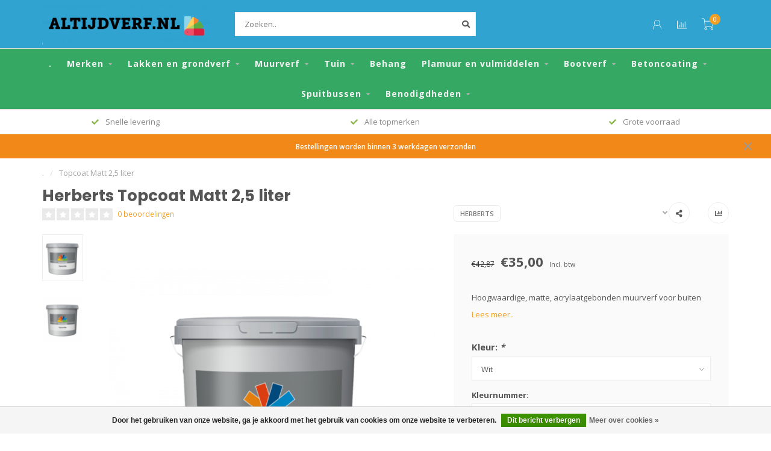

--- FILE ---
content_type: text/html;charset=utf-8
request_url: https://www.altijdverf.nl/topcoat-matt-25-liter.html
body_size: 21544
content:
<!DOCTYPE html>
<html lang="nl">
  <head>
    
    <!--
        
        Theme Nova | v1.5.3.06122201_1_0
        Theme designed and created by Dyvelopment - We are true e-commerce heroes!
        
        For custom Lightspeed eCom work like custom design or development,
        please contact us at www.dyvelopment.com

          _____                  _                                  _   
         |  __ \                | |                                | |  
         | |  | |_   ___   _____| | ___  _ __  _ __ ___   ___ _ __ | |_ 
         | |  | | | | \ \ / / _ \ |/ _ \| '_ \| '_ ` _ \ / _ \ '_ \| __|
         | |__| | |_| |\ V /  __/ | (_) | |_) | | | | | |  __/ | | | |_ 
         |_____/ \__, | \_/ \___|_|\___/| .__/|_| |_| |_|\___|_| |_|\__|
                  __/ |                 | |                             
                 |___/                  |_|                             
    -->
    
    <meta charset="utf-8"/>
<!-- [START] 'blocks/head.rain' -->
<!--

  (c) 2008-2026 Lightspeed Netherlands B.V.
  http://www.lightspeedhq.com
  Generated: 23-01-2026 @ 08:03:02

-->
<link rel="canonical" href="https://www.altijdverf.nl/topcoat-matt-25-liter.html"/>
<link rel="alternate" href="https://www.altijdverf.nl/index.rss" type="application/rss+xml" title="Nieuwe producten"/>
<link href="https://cdn.webshopapp.com/assets/cookielaw.css?2025-02-20" rel="stylesheet" type="text/css"/>
<meta name="robots" content="noodp,noydir"/>
<meta name="google-site-verification" content="809B-tRfLn6yQSzzHiIPnR9bnJBjxYSXZ9cLgW4Pbgw"/>
<meta property="og:url" content="https://www.altijdverf.nl/topcoat-matt-25-liter.html?source=facebook"/>
<meta property="og:site_name" content="Altijdverf.nl"/>
<meta property="og:title" content="Topcoat Matt 2,5 liter"/>
<meta property="og:description" content="Hoogwaardige, matte, acrylaatgebonden muurverf voor buiten"/>
<meta property="og:image" content="https://cdn.webshopapp.com/shops/321532/files/461257047/herberts-topcoat-matt-25-liter.jpg"/>
<script src="https://app.dmws.plus/shop-assets/321532/dmws-plus-loader.js?id=662d4fbbbee7c6f44786aef69cf6a82a"></script>
<script>
(function(w,d,s,l,i){w[l]=w[l]||[];w[l].push({'gtm.start':
new Date().getTime(),event:'gtm.js'});var f=d.getElementsByTagName(s)[0],
j=d.createElement(s),dl=l!='dataLayer'?'&l='+l:'';j.async=true;j.src=
'https://www.googletagmanager.com/gtm.js?id='+i+dl;f.parentNode.insertBefore(j,f);
})(window,document,'script','dataLayer','GTM-PHFJD7S');

</script>
<!--[if lt IE 9]>
<script src="https://cdn.webshopapp.com/assets/html5shiv.js?2025-02-20"></script>
<![endif]-->
<!-- [END] 'blocks/head.rain' -->
    
        	  	              	    	    	    	    	    	         
        <title>Topcoat Matt 2,5 liter - Altijdverf.nl</title>
    
    <meta name="description" content="Hoogwaardige, matte, acrylaatgebonden muurverf voor buiten" />
    <meta name="keywords" content="Herberts, Topcoat, Matt, 2,5, liter" />
    
        
    <meta http-equiv="X-UA-Compatible" content="IE=edge">
    <meta name="viewport" content="width=device-width, initial-scale=1.0, maximum-scale=1.0, user-scalable=0">
    <meta name="apple-mobile-web-app-capable" content="yes">
    <meta name="apple-mobile-web-app-status-bar-style" content="black">
    
        	        
		<link rel="preconnect" href="https://cdn.webshopapp.com/">
		<link rel="preconnect" href="https://assets.webshopapp.com">	
    		<link rel="preconnect" href="https://fonts.googleapis.com">
		<link rel="preconnect" href="https://fonts.gstatic.com" crossorigin>
		<link rel="dns-prefetch" href="https://fonts.googleapis.com">
		<link rel="dns-prefetch" href="https://fonts.gstatic.com" crossorigin>
    		<link rel="dns-prefetch" href="https://cdn.webshopapp.com/">
		<link rel="dns-prefetch" href="https://assets.webshopapp.com">	

    <link rel="shortcut icon" href="https://cdn.webshopapp.com/shops/321532/themes/153089/v/673208/assets/favicon.ico?20210514130502" type="image/x-icon" />
    <script src="https://cdn.webshopapp.com/shops/321532/themes/153089/assets/jquery-1-12-4-min.js?2025092915215620210101142711"></script>
    
    <script>!navigator.userAgent.match('MSIE 10.0;') || document.write('<script src="https://cdn.webshopapp.com/shops/321532/themes/153089/assets/proto-polyfill.js?2025092915215620210101142711">\x3C/script>')</script>
    <script>if(navigator.userAgent.indexOf("MSIE ") > -1 || navigator.userAgent.indexOf("Trident/") > -1) { document.write('<script src="https://cdn.webshopapp.com/shops/321532/themes/153089/assets/intersection-observer-polyfill.js?2025092915215620210101142711">\x3C/script>') }</script>
    
        <link href="//fonts.googleapis.com/css?family=Open%20Sans:400,300,600,700|Poppins:300,400,600,700&amp;display=swap" rel="preload" as="style">
    <link href="//fonts.googleapis.com/css?family=Open%20Sans:400,300,600,700|Poppins:300,400,600,700&amp;display=swap" rel="stylesheet">
        
    <link rel="preload" href="https://cdn.webshopapp.com/shops/321532/themes/153089/assets/fontawesome-5-min.css?2025092915215620210101142711" as="style">
    <link rel="stylesheet" href="https://cdn.webshopapp.com/shops/321532/themes/153089/assets/fontawesome-5-min.css?2025092915215620210101142711">
    
    <link rel="preload" href="https://cdn.webshopapp.com/shops/321532/themes/153089/assets/bootstrap-min.css?2025092915215620210101142711" as="style">
    <link rel="stylesheet" href="https://cdn.webshopapp.com/shops/321532/themes/153089/assets/bootstrap-min.css?2025092915215620210101142711">
    
    <link rel="preload" as="script" href="https://cdn.webshopapp.com/assets/gui.js?2025-02-20">
    <script src="https://cdn.webshopapp.com/assets/gui.js?2025-02-20"></script>
    
    <link rel="preload" as="script" href="https://cdn.webshopapp.com/assets/gui-responsive-2-0.js?2025-02-20">
    <script src="https://cdn.webshopapp.com/assets/gui-responsive-2-0.js?2025-02-20"></script>
    
        <link rel="stylesheet" href="https://cdn.webshopapp.com/shops/321532/themes/153089/assets/fancybox-3-5-7-min.css?2025092915215620210101142711" />
        
    <link rel="preload" href="https://cdn.webshopapp.com/shops/321532/themes/153089/assets/style.css?2025092915215620210101142711" as="style">
    <link rel="stylesheet" href="https://cdn.webshopapp.com/shops/321532/themes/153089/assets/style.css?2025092915215620210101142711" />
    
    <!-- User defined styles -->
    <link rel="preload" href="https://cdn.webshopapp.com/shops/321532/themes/153089/assets/settings.css?2025092915215620210101142711" as="style">
    <link rel="preload" href="https://cdn.webshopapp.com/shops/321532/themes/153089/assets/custom.css?2025092915215620210101142711" as="style">
    <link rel="stylesheet" href="https://cdn.webshopapp.com/shops/321532/themes/153089/assets/settings.css?2025092915215620210101142711" />
    <link rel="stylesheet" href="https://cdn.webshopapp.com/shops/321532/themes/153089/assets/custom.css?2025092915215620210101142711" />
    
    <script>
   var productStorage = {};
   var theme = {};

  </script>    
    <link type="preload" src="https://cdn.webshopapp.com/shops/321532/themes/153089/assets/countdown-min.js?2025092915215620210101142711" as="script">
    <link type="preload" src="https://cdn.webshopapp.com/shops/321532/themes/153089/assets/swiper-4-min.js?2025092915215620210101142711" as="script">
    <link type="preload" src="https://cdn.webshopapp.com/shops/321532/themes/153089/assets/swiper-453.js?2025092915215620210101142711" as="script">
    <link type="preload" src="https://cdn.webshopapp.com/shops/321532/themes/153089/assets/global.js?2025092915215620210101142711" as="script">
    
            
      </head>
  <body class="layout-custom">
    <div class="body-content"><div class="overlay"><i class="fa fa-times"></i></div><header><div id="header-holder"><div class="container"><div id="header-content"><div class="header-left"><div class="categories-button small scroll scroll-nav hidden-sm hidden-xs hidden-xxs"><div class="nav-icon"><div class="bar1"></div><div class="bar3"></div><span>Menu</span></div></div><div id="mobilenav" class="categories-button small mobile visible-sm visible-xs visible-xxs"><div class="nav-icon"><div class="bar1"></div><div class="bar3"></div></div><span>Menu</span></div><span id="mobilesearch" class="visible-xxs visible-xs visible-sm"><a href="https://www.altijdverf.nl/"><i class="fa fa-search" aria-hidden="true"></i></a></span><a href="https://www.altijdverf.nl/" class="logo hidden-sm hidden-xs hidden-xxs"><img class="logo" src="https://cdn.webshopapp.com/shops/321532/themes/153089/v/785352/assets/logo.png?20210914165507" alt="Altijdverf.nl - Groothandel in verf voor particulier en professional"></a></div><div class="header-center"><div class="search hidden-sm hidden-xs hidden-xxs"><form action="https://www.altijdverf.nl/search/" class="searchform" method="get"><div class="search-holder"><input type="text" class="searchbox white" name="q" placeholder="Zoeken.." autocomplete="off"><i class="fa fa-search" aria-hidden="true"></i><i class="fa fa-times clearsearch" aria-hidden="true"></i></div></form><div class="searchcontent hidden-xs hidden-xxs"><div class="searchresults"></div><div class="more"><a href="#" class="search-viewall">Bekijk alle resultaten <span>(0)</span></a></div><div class="noresults">Geen producten gevonden</div></div></div><a href="https://www.altijdverf.nl/" class="hidden-lg hidden-md hidden-xs hidden-xxs"><img class="logo" src="https://cdn.webshopapp.com/shops/321532/themes/153089/v/785352/assets/logo.png?20210914165507" alt="Altijdverf.nl - Groothandel in verf voor particulier en professional"></a><a href="https://www.altijdverf.nl/" class="visible-xxs visible-xs"><img class="logo" src="https://cdn.webshopapp.com/shops/321532/themes/153089/v/865495/assets/logo-mobile.png?20211216173529" alt="Altijdverf.nl - Groothandel in verf voor particulier en professional"></a></div><div class="header-right text-right"><div class="user-actions hidden-sm hidden-xs hidden-xxs"><a href="#" class="header-link" data-fancy="fancy-locale-holder" data-fancy-type="flyout" data-tooltip title="Taal & Valuta" data-placement="bottom"><span class="current-lang">NL</span><i class="nova-icon nova-icon-globe"></i></a><a href="https://www.altijdverf.nl/account/" class="account header-link" data-fancy="fancy-account-holder" data-tooltip title="Mijn account" data-placement="bottom"><!-- <img src="https://cdn.webshopapp.com/shops/321532/themes/153089/assets/icon-user.svg?2025092915215620210101142711" alt="My account" class="icon"> --><i class="nova-icon nova-icon-user"></i></a><a href="" class="header-link compare" data-fancy="fancy-compare-holder" data-fancy-type="flyout" data-tooltip title="Vergelijk" data-placement="bottom"><i class="nova-icon nova-icon-chart"></i></a><div class="fancy-box flyout fancy-compare-holder"><div class="fancy-compare"><div class="row"><div class="col-md-12"><h4>Vergelijk producten</h4></div><div class="col-md-12"><p>U heeft nog geen producten toegevoegd.</p></div></div></div></div><div class="fancy-box flyout fancy-locale-holder"><div class="fancy-locale"><div class=""><label for="">Kies uw taal</label><div class="flex-container middle"><div class="flex-col"><span class="flags nl"></span></div><div class="flex-col flex-grow-1"><select id="" class="fancy-select" onchange="document.location=this.options[this.selectedIndex].getAttribute('data-url')"><option lang="nl" title="Nederlands" data-url="https://www.altijdverf.nl/go/product/144573205" selected="selected">Nederlands</option></select></div></div></div><div class="margin-top-half"><label for="">Kies uw valuta</label><div class="flex-container middle"><div class="flex-col"><span><strong>€</strong></span></div><div class="flex-col flex-grow-1"><select id="" class="fancy-select" onchange="document.location=this.options[this.selectedIndex].getAttribute('data-url')"><option data-url="https://www.altijdverf.nl/session/currency/eur/" selected="selected">EUR</option></select></div></div></div></div></div></div><a href="https://www.altijdverf.nl/cart/" class="cart header-link" data-fancy="fancy-cart-holder"><div class="cart-icon"><i class="nova-icon nova-icon-shopping-cart"></i><span id="qty" class="highlight-bg cart-total-qty shopping-cart">0</span></div></a></div></div></div></div><div class="cf"></div><div class="subnav-dimmed"></div><div class=" borders  hidden-xxs hidden-xs hidden-sm" id="navbar"><div class="container-fluid"><div class="row"><div class="col-md-12"><nav><ul class="smallmenu"><li class="hidden-sm hidden-xs hidden-xxs"><a href="https://www.altijdverf.nl/">.</a></li><li><a href="https://www.altijdverf.nl/merken/" class="dropdown">Merken  </a><ul class="smallmenu sub1"><li><a href="https://www.altijdverf.nl/merken/tenco/">Tenco</a><ul class="smallmenu sub2"><li><a href="https://www.altijdverf.nl/merken/tenco/tenco-woningonderhoud/">Tenco Woningonderhoud</a></li><li><a href="https://www.altijdverf.nl/merken/tenco/tenco-buitenonderhoud/">Tenco Buitenonderhoud</a></li><li><a href="https://www.altijdverf.nl/merken/tenco/tenco-teervrije-coatings/">Tenco Teervrije Coatings</a></li><li><a href="https://www.altijdverf.nl/merken/tenco/tenco-bootonderhoud/">Tenco Bootonderhoud</a></li><li><a href="https://www.altijdverf.nl/merken/tenco/tenco-metaalverf/">Tenco Metaalverf</a></li><li><a href="https://www.altijdverf.nl/merken/tenco/acties/">Acties</a></li></ul></li><li><a href="https://www.altijdverf.nl/merken/sigma/">Sigma</a><ul class="smallmenu sub2"><li><a href="https://www.altijdverf.nl/merken/sigma/sigma-grondverf-primer/">Sigma Grondverf / Primer</a></li><li><a href="https://www.altijdverf.nl/merken/sigma/sigma-transparant/">Sigma Transparant</a></li><li><a href="https://www.altijdverf.nl/merken/sigma/sigma-marine-coatings/">Sigma Marine Coatings</a></li><li><a href="https://www.altijdverf.nl/merken/sigma/sigma-hoogglans-buiten/">Sigma Hoogglans Buiten</a></li><li><a href="https://www.altijdverf.nl/merken/sigma/sigma-hoogglans-waterbasis/">Sigma Hoogglans Waterbasis</a></li><li><a href="https://www.altijdverf.nl/merken/sigma/sigma-zijdeglans-buiten/">Sigma Zijdeglans Buiten</a></li><li><a href="https://www.altijdverf.nl/merken/sigma/sigma-zijdeglans-waterbasis/">Sigma Zijdeglans Waterbasis</a></li><li><a href="https://www.altijdverf.nl/merken/sigma/sigma-mat-waterbasis/">Sigma Mat Waterbasis</a></li><li><a href="https://www.altijdverf.nl/merken/sigma/sigma-muurverf-binnen/">Sigma Muurverf Binnen</a></li><li><a href="https://www.altijdverf.nl/merken/sigma/sigma-muurverf-buiten/">Sigma Muurverf Buiten</a></li><li><a href="https://www.altijdverf.nl/merken/sigma/sigma-halfglans-buiten/">Sigma Halfglans Buiten</a></li><li><a href="https://www.altijdverf.nl/merken/sigma/sigma-metaal-en-kunststofafwerking/">Sigma Metaal en kunststofafwerking</a></li></ul></li><li><a href="https://www.altijdverf.nl/merken/copperant/">Copperant</a><ul class="smallmenu sub2"><li><a href="https://www.altijdverf.nl/merken/copperant/pura/">Pura</a></li><li><a href="https://www.altijdverf.nl/merken/copperant/quattro/">Quattro</a></li><li><a href="https://www.altijdverf.nl/merken/copperant/flora/">Flora</a></li><li><a href="https://www.altijdverf.nl/merken/copperant/minerale/">Minerale</a></li><li><a href="https://www.altijdverf.nl/merken/copperant/altra/">Altra</a></li></ul></li><li><a href="https://www.altijdverf.nl/merken/alabastine/">Alabastine</a></li><li><a href="https://www.altijdverf.nl/merken/den-braven/">Den braven</a></li><li><a href="https://www.altijdverf.nl/merken/bolivia/">Bolivia</a></li><li><a href="https://www.altijdverf.nl/merken/boonstoppel/">Boonstoppel</a><ul class="smallmenu sub2"><li><a href="https://www.altijdverf.nl/merken/boonstoppel/boonstoppel-grondverf-primer/">Boonstoppel Grondverf / Primer</a></li><li><a href="https://www.altijdverf.nl/merken/boonstoppel/boonstoppel-hoogglans-lak/">Boonstoppel Hoogglans Lak</a></li><li><a href="https://www.altijdverf.nl/merken/boonstoppel/boonstoppel-zijdeglans-lak/">Boonstoppel Zijdeglans Lak</a></li><li><a href="https://www.altijdverf.nl/merken/boonstoppel/boonstoppel-matte-lak/">Boonstoppel Matte Lak</a></li><li><a href="https://www.altijdverf.nl/merken/boonstoppel/boonstoppel-systeemverf/">Boonstoppel Systeemverf</a></li></ul></li><li><a href="https://www.altijdverf.nl/merken/relius/">Relius</a></li><li><a href="https://www.altijdverf.nl/merken/histor/">Histor</a><ul class="smallmenu sub2"><li><a href="https://www.altijdverf.nl/merken/histor/histor-grondverf/">Histor Grondverf</a></li><li><a href="https://www.altijdverf.nl/merken/histor/histor-one-muurverf/">Histor One Muurverf</a></li><li><a href="https://www.altijdverf.nl/merken/histor/histor-one-lak-zijdeglans/">Histor One Lak Zijdeglans</a></li><li><a href="https://www.altijdverf.nl/merken/histor/histor-one-krijtverf/">Histor One Krijtverf</a></li><li><a href="https://www.altijdverf.nl/merken/histor/histor-one-lak-mat/">Histor One Lak Mat</a></li><li><a href="https://www.altijdverf.nl/merken/histor/histor-one-lak-hoogglans/">Histor One Lak Hoogglans</a></li></ul></li><li><a href="https://www.altijdverf.nl/merken/wijzonol/">Wijzonol</a><ul class="smallmenu sub2"><li><a href="https://www.altijdverf.nl/merken/wijzonol/wijzonol-grondverf/">Wijzonol Grondverf</a></li><li><a href="https://www.altijdverf.nl/merken/wijzonol/wijzonol-hoogglans-binnen/">Wijzonol Hoogglans Binnen</a></li><li><a href="https://www.altijdverf.nl/merken/wijzonol/wijzonol-tuinbeits/">Wijzonol Tuinbeits</a></li><li><a href="https://www.altijdverf.nl/merken/wijzonol/wijzonol-dekkend-hoogglans-ready-mixed/">Wijzonol Dekkend Hoogglans Ready Mixed</a></li><li><a href="https://www.altijdverf.nl/merken/wijzonol/wijzonol-dekkend-halfglans-ready-mixed/">Wijzonol Dekkend Halfglans Ready Mixed</a></li><li><a href="https://www.altijdverf.nl/merken/wijzonol/wijzonol-hoogglans-buiten/">Wijzonol Hoogglans Buiten</a></li><li><a href="https://www.altijdverf.nl/merken/wijzonol/wijzonol-zijdeglans-buiten/">Wijzonol Zijdeglans Buiten</a></li><li><a href="https://www.altijdverf.nl/merken/wijzonol/wijzonol-systeemverf/">Wijzonol Systeemverf</a></li><li><a href="https://www.altijdverf.nl/merken/wijzonol/wijzonol-matlak/">Wijzonol Matlak</a></li><li><a href="https://www.altijdverf.nl/merken/wijzonol/wijzonol-zijdeglans-binnen/">Wijzonol Zijdeglans Binnen</a></li><li><a href="https://www.altijdverf.nl/merken/wijzonol/wijzonol-muurverf-binnen/">Wijzonol Muurverf Binnen</a></li><li><a href="https://www.altijdverf.nl/merken/wijzonol/wijzonol-muurverf-buiten/">Wijzonol Muurverf Buiten</a></li><li><a href="https://www.altijdverf.nl/merken/wijzonol/wijzonol-metaallak/">Wijzonol Metaallak</a></li><li><a href="https://www.altijdverf.nl/merken/wijzonol/wijzonol-vloercoat/">Wijzonol Vloercoat</a></li><li><a href="https://www.altijdverf.nl/merken/wijzonol/wijzonol-transparant-hoogglanslak/">Wijzonol Transparant Hoogglanslak</a></li><li><a href="https://www.altijdverf.nl/merken/wijzonol/wijzonol-transparant-zijdeglanslak/">Wijzonol Transparant Zijdeglanslak</a></li></ul></li><li><a href="https://www.altijdverf.nl/merken/avis/">Avis</a></li><li><a href="https://www.altijdverf.nl/merken/dupli-color/">Dupli Color</a></li><li><a href="https://www.altijdverf.nl/merken/motip/">Motip</a></li><li><a href="https://www.altijdverf.nl/merken/rambo/">Rambo</a><ul class="smallmenu sub2"><li><a href="https://www.altijdverf.nl/merken/rambo/rambo-pantserbeits-tuinhout/">Rambo Pantserbeits Tuinhout</a></li><li><a href="https://www.altijdverf.nl/merken/rambo/rambo-pantserbeits-schuur-tuinhuis/">Rambo Pantserbeits Schuur &amp; Tuinhuis</a></li><li><a href="https://www.altijdverf.nl/merken/rambo/rambo-pantserbeits-deur-kozijn/">Rambo Pantserbeits Deur &amp; Kozijn</a></li></ul></li><li><a href="https://www.altijdverf.nl/merken/epifanes/">Epifanes</a><ul class="smallmenu sub2"><li><a href="https://www.altijdverf.nl/merken/epifanes/epifanes-boot-primer/">Epifanes Boot Primer</a></li><li><a href="https://www.altijdverf.nl/merken/epifanes/epifanes-bootlak/">Epifanes Bootlak</a></li><li><a href="https://www.altijdverf.nl/merken/epifanes/epifanes-antifouling/">Epifanes Antifouling</a></li><li><a href="https://www.altijdverf.nl/merken/epifanes/epifanes-bootverf/">Epifanes Bootverf</a></li><li><a href="https://www.altijdverf.nl/merken/epifanes/epifanes-boot-verdunning/">Epifanes Boot Verdunning</a></li><li><a href="https://www.altijdverf.nl/merken/epifanes/epifanes-reinigen-en-onderhoud/">Epifanes Reinigen en Onderhoud</a></li><li><a href="https://www.altijdverf.nl/merken/epifanes/epifanes-boot-plamuur/">Epifanes Boot Plamuur</a></li></ul></li><li><a href="https://www.altijdverf.nl/merken/hammerite/">Hammerite</a><ul class="smallmenu sub2"><li><a href="https://www.altijdverf.nl/merken/hammerite/">Hammerite Metaallak Hoogglans</a></li><li><a href="https://www.altijdverf.nl/merken/hammerite/hammerite-metaallak-mat/">Hammerite Metaallak Mat</a></li><li><a href="https://www.altijdverf.nl/merken/hammerite/hammerite-metaallak-metallic/">Hammerite Metaallak Metallic</a></li><li><a href="https://www.altijdverf.nl/merken/hammerite/hammerite-metaallak-hamerslag/">Hammerite Metaallak Hamerslag</a></li><li><a href="https://www.altijdverf.nl/merken/hammerite/hammerite-metaallak-zijdeglans/">Hammerite Metaallak Zijdeglans</a></li></ul></li><li><a href="https://www.altijdverf.nl/merken/trae-lyx/">Trae lyx</a><ul class="smallmenu sub2"><li><a href="https://www.altijdverf.nl/merken/trae-lyx/trae-lyx-parket-vloerlak/">Trae Lyx Parket- &amp; Vloerlak</a></li><li><a href="https://www.altijdverf.nl/merken/trae-lyx/trae-lyx-grondlak/">Trae Lyx Grondlak</a></li><li><a href="https://www.altijdverf.nl/merken/trae-lyx/trae-lyx-olie/">Trae Lyx Olie</a></li><li><a href="https://www.altijdverf.nl/merken/trae-lyx/overige/">Overige</a></li><li><a href="https://www.altijdverf.nl/merken/trae-lyx/trae-lyx-wand-finish/">Trae Lyx Wand Finish</a></li><li><a href="https://www.altijdverf.nl/merken/trae-lyx/trae-lyx-kleurbeits/">Trae Lyx Kleurbeits</a></li></ul></li><li><a href="https://www.altijdverf.nl/merken/paintmaster/">Paintmaster</a><ul class="smallmenu sub2"><li><a href="https://www.altijdverf.nl/merken/paintmaster/betonverf/">Betonverf</a></li><li><a href="https://www.altijdverf.nl/merken/paintmaster/paintmaster-wegenverf/">Paintmaster Wegenverf</a></li></ul></li><li><a href="https://www.altijdverf.nl/merken/hermadix/">Hermadix</a><ul class="smallmenu sub2"><li><a href="https://www.altijdverf.nl/merken/hermadix/hermadix-douglas-olie/">Hermadix Douglas-Olie</a></li><li><a href="https://www.altijdverf.nl/merken/hermadix/hermadix-impraline/">Hermadix Impraline</a></li><li><a href="https://www.altijdverf.nl/merken/hermadix/hermadix-bangkirai-olie/">Hermadix Bangkirai Olie</a></li><li><a href="https://www.altijdverf.nl/merken/hermadix/hermadix-tuindecoratiebeits/">Hermadix Tuindecoratiebeits</a></li><li><a href="https://www.altijdverf.nl/merken/hermadix/hermadix-houtdecor-verfbeits/">Hermadix Houtdecor Verfbeits</a></li><li><a href="https://www.altijdverf.nl/merken/hermadix/hermadix-parket-en-trappenlak/">Hermadix Parket en Trappenlak</a></li><li><a href="https://www.altijdverf.nl/merken/hermadix/hermadix-toff-teakolie/">Hermadix TOFF Teakolie</a></li><li><a href="https://www.altijdverf.nl/merken/hermadix/hermadix-hardhoutbeits/">Hermadix Hardhoutbeits</a></li><li><a href="https://www.altijdverf.nl/merken/hermadix/hermadix-steigerhoutbeits/">Hermadix Steigerhoutbeits</a></li></ul></li><li><a href="https://www.altijdverf.nl/merken/syntrex/">Syntrex</a></li><li><a href="https://www.altijdverf.nl/merken/hpx/">HPX</a></li><li><a href="https://www.altijdverf.nl/merken/herberts/">Herberts</a><ul class="smallmenu sub2"><li><a href="https://www.altijdverf.nl/merken/herberts/hoogglans-lak-buiten/">Hoogglans Lak Buiten</a></li><li><a href="https://www.altijdverf.nl/merken/herberts/hoogglans-lak-binnen/">Hoogglans Lak Binnen</a></li><li><a href="https://www.altijdverf.nl/merken/herberts/zijdeglans-lak-buiten/">Zijdeglans lak Buiten </a></li><li><a href="https://www.altijdverf.nl/merken/herberts/zijdeglans-lak-binnen/">Zijdeglans Lak Binnen</a></li><li><a href="https://www.altijdverf.nl/merken/herberts/matte-lak-binnen/">Matte Lak Binnen</a></li><li><a href="https://www.altijdverf.nl/merken/herberts/muurverf/">Muurverf</a></li><li><a href="https://www.altijdverf.nl/merken/herberts/grondverf-binnen/">Grondverf Binnen</a></li><li><a href="https://www.altijdverf.nl/merken/herberts/grondverf-buiten/">Grondverf Buiten</a></li></ul></li><li><a href="https://www.altijdverf.nl/merken/sps/">SPS</a><ul class="smallmenu sub2"><li><a href="https://www.altijdverf.nl/merken/sps/hoogglans-lak-buiten/">Hoogglans Lak Buiten</a></li><li><a href="https://www.altijdverf.nl/merken/sps/hoogglans-lak-binnen/">Hoogglans Lak Binnen</a></li><li><a href="https://www.altijdverf.nl/merken/sps/zijdeglans-lak-buiten/">Zijdeglans Lak Buiten</a></li><li><a href="https://www.altijdverf.nl/merken/sps/zijdeglans-lak-binnen/">Zijdeglans Lak Binnen</a></li><li><a href="https://www.altijdverf.nl/merken/sps/matte-lak-binnen/">Matte Lak Binnen</a></li><li><a href="https://www.altijdverf.nl/merken/sps/grondverf-binnen/">Grondverf Binnen</a></li><li><a href="https://www.altijdverf.nl/merken/sps/grondverf-buiten/">Grondverf Buiten</a></li><li><a href="https://www.altijdverf.nl/merken/sps/combinatiedeals/">Combinatiedeals</a></li><li><a href="https://www.altijdverf.nl/merken/sps/muurverf/">Muurverf</a></li><li><a href="https://www.altijdverf.nl/merken/sps/voorstrijk-fixeermiddel/">Voorstrijk-Fixeermiddel</a></li><li><a href="https://www.altijdverf.nl/merken/sps/test-sps-titel/">Test sps titel</a></li></ul></li><li><a href="https://www.altijdverf.nl/merken/zep/">Zep</a></li><li><a href="https://www.altijdverf.nl/merken/prinssen/">Prinssen</a></li><li><a href="https://www.altijdverf.nl/merken/prochemko/">Prochemko</a></li><li><a href="https://www.altijdverf.nl/merken/finess/">Finess</a></li><li><a href="https://www.altijdverf.nl/merken/rust-oleum/">Rust-Oleum</a></li></ul></li><li><a href="https://www.altijdverf.nl/lakken-en-grondverf/" class="dropdown">Lakken en grondverf</a><ul class="smallmenu sub1"><li><a href="https://www.altijdverf.nl/lakken-en-grondverf/hoogglans-buiten/">Hoogglans Buiten</a></li><li><a href="https://www.altijdverf.nl/lakken-en-grondverf/zijdeglans-buiten/">Zijdeglans Buiten</a></li><li><a href="https://www.altijdverf.nl/lakken-en-grondverf/halfglans/">Halfglans</a></li><li><a href="https://www.altijdverf.nl/lakken-en-grondverf/hoogglans-binnen/">Hoogglans Binnen</a></li><li><a href="https://www.altijdverf.nl/lakken-en-grondverf/zijdeglans-binnen/">Zijdeglans Binnen</a></li><li><a href="https://www.altijdverf.nl/lakken-en-grondverf/matte-lak/">Matte Lak</a></li><li><a href="https://www.altijdverf.nl/lakken-en-grondverf/metallic/">Metallic</a></li><li><a href="https://www.altijdverf.nl/lakken-en-grondverf/hoogglans-transparant/">Hoogglans Transparant</a></li><li><a href="https://www.altijdverf.nl/lakken-en-grondverf/zijdeglans-transparant/">Zijdeglans Transparant</a></li><li><a href="https://www.altijdverf.nl/lakken-en-grondverf/vloerlakken/">Vloerlakken </a><ul class="smallmenu sub2"><li><a href="https://www.altijdverf.nl/lakken-en-grondverf/vloerlakken/parketlak/">Parketlak</a></li><li><a href="https://www.altijdverf.nl/lakken-en-grondverf/vloerlakken/vloerlak/">Vloerlak</a></li><li><a href="https://www.altijdverf.nl/lakken-en-grondverf/vloerlakken/grondlak/">Grondlak</a></li><li><a href="https://www.altijdverf.nl/lakken-en-grondverf/vloerlakken/trappenlak/">Trappenlak</a></li></ul></li><li><a href="https://www.altijdverf.nl/lakken-en-grondverf/grondverf-en-primers/">Grondverf en Primers </a><ul class="smallmenu sub2"><li><a href="https://www.altijdverf.nl/lakken-en-grondverf/grondverf-en-primers/multiprimers/">Multiprimers</a></li><li><a href="https://www.altijdverf.nl/lakken-en-grondverf/grondverf-en-primers/grondverf-alkyd/">Grondverf Alkyd</a></li><li><a href="https://www.altijdverf.nl/lakken-en-grondverf/grondverf-en-primers/grondverf-waterbasis/">Grondverf Waterbasis</a></li><li><a href="https://www.altijdverf.nl/lakken-en-grondverf/grondverf-en-primers/snelgrond/">Snelgrond</a></li><li><a href="https://www.altijdverf.nl/lakken-en-grondverf/grondverf-en-primers/metaalprimer/">Metaalprimer</a></li></ul></li><li><a href="https://www.altijdverf.nl/lakken-en-grondverf/lakken-ready-mixed/">Lakken Ready Mixed</a><ul class="smallmenu sub2"><li><a href="https://www.altijdverf.nl/lakken-en-grondverf/lakken-ready-mixed/wijzonol-lakken-ready-mixed/">Wijzonol Lakken Ready Mixed</a></li></ul></li><li><a href="https://www.altijdverf.nl/lakken-en-grondverf/metaallakken/">Metaallakken </a><ul class="smallmenu sub2"><li><a href="https://www.altijdverf.nl/lakken-en-grondverf/metaallakken/grondverf-voor-metaal/">Grondverf voor Metaal</a></li><li><a href="https://www.altijdverf.nl/lakken-en-grondverf/metaallakken/metaallak-hoogglans/">Metaallak Hoogglans</a></li><li><a href="https://www.altijdverf.nl/lakken-en-grondverf/metaallakken/metaallak-zijdeglans/">Metaallak Zijdeglans</a></li><li><a href="https://www.altijdverf.nl/lakken-en-grondverf/metaallakken/metaallak-hamerslag/">Metaallak Hamerslag</a></li><li><a href="https://www.altijdverf.nl/lakken-en-grondverf/metaallakken/ijzercoat/">IJzercoat</a></li><li><a href="https://www.altijdverf.nl/lakken-en-grondverf/metaallakken/container-coating/">Container Coating</a></li></ul></li><li><a href="https://www.altijdverf.nl/lakken-en-grondverf/tegellak/">Tegellak</a></li></ul></li><li><a href="https://www.altijdverf.nl/muurverf/" class="dropdown">Muurverf </a><ul class="smallmenu sub1"><li><a href="https://www.altijdverf.nl/muurverf/muurverf-binnen/">Muurverf Binnen</a></li><li><a href="https://www.altijdverf.nl/muurverf/muurverf-buiten/">Muurverf Buiten</a></li><li><a href="https://www.altijdverf.nl/muurverf/spacklatex/">Spacklatex</a></li><li><a href="https://www.altijdverf.nl/muurverf/renovatie-muurverf-isolerende-muurverf/">Renovatie Muurverf / Isolerende Muurverf</a></li><li><a href="https://www.altijdverf.nl/muurverf/structuurverf/">Structuurverf</a></li><li><a href="https://www.altijdverf.nl/muurverf/voorstrijk-en-isoleer/">Voorstrijk en Isoleer</a></li><li><a href="https://www.altijdverf.nl/muurverf/wand-finish/">Wand Finish</a></li><li><a href="https://www.altijdverf.nl/muurverf/krijtverf-en-schoolbordenverf/">Krijtverf en Schoolbordenverf</a></li><li><a href="https://www.altijdverf.nl/muurverf/decoratieve-verven/">Decoratieve Verven</a></li><li><a href="https://www.altijdverf.nl/muurverf/betonlook/">Betonlook</a></li></ul></li><li><a href="https://www.altijdverf.nl/tuin/" class="dropdown">Tuin</a><ul class="smallmenu sub1"><li><a href="https://www.altijdverf.nl/tuin/douglas-beits-olie/">Douglas Beits-Olie</a></li><li><a href="https://www.altijdverf.nl/tuin/steigerhoutbeits/">Steigerhoutbeits</a></li><li><a href="https://www.altijdverf.nl/tuin/houtcoat-en-teer/">Houtcoat en Teer</a></li><li><a href="https://www.altijdverf.nl/tuin/bangkirai-olie/">Bangkirai Olie</a></li><li><a href="https://www.altijdverf.nl/tuin/carboleum/">Carboleum</a></li><li><a href="https://www.altijdverf.nl/tuin/beits-dekkend/">Beits Dekkend</a></li><li><a href="https://www.altijdverf.nl/tuin/beits-transparant/">Beits Transparant</a></li><li><a href="https://www.altijdverf.nl/tuin/boerengroen/">Boerengroen</a></li><li><a href="https://www.altijdverf.nl/tuin/hout-impregneer/">Hout Impregneer</a></li><li><a href="https://www.altijdverf.nl/tuin/reinigers/">Reinigers</a></li><li><a href="https://www.altijdverf.nl/tuin/lijnolie/">Lijnolie</a></li><li><a href="https://www.altijdverf.nl/tuin/teakolie/">Teakolie</a></li><li><a href="https://www.altijdverf.nl/tuin/olie-voor-binnen/">Olie voor binnen</a></li><li><a href="https://www.altijdverf.nl/tuin/kleurbeits-voor-binnen/">Kleurbeits voor binnen</a></li></ul></li><li><a href="https://www.altijdverf.nl/behang/" class="">Behang</a></li><li><a href="https://www.altijdverf.nl/plamuur-en-vulmiddelen/" class="dropdown">Plamuur en vulmiddelen </a><ul class="smallmenu sub1"><li><a href="https://www.altijdverf.nl/plamuur-en-vulmiddelen/">Plamuur 2K</a></li><li><a href="https://www.altijdverf.nl/plamuur-en-vulmiddelen/benodigdheden/">Benodigdheden</a></li><li><a href="https://www.altijdverf.nl/plamuur-en-vulmiddelen/houtreparatie-2k/">Houtreparatie 2K</a></li><li><a href="https://www.altijdverf.nl/plamuur-en-vulmiddelen/muurvullers/">Muurvullers</a></li><li><a href="https://www.altijdverf.nl/plamuur-en-vulmiddelen/plamuur-1k/">Plamuur 1K</a></li><li><a href="https://www.altijdverf.nl/plamuur-en-vulmiddelen/kneedbaar-hout/">Kneedbaar Hout</a></li></ul></li><li><a href="https://www.altijdverf.nl/bootverf/" class="dropdown">Bootverf </a><ul class="smallmenu sub1"><li><a href="https://www.altijdverf.nl/bootverf/bootlak/">Bootlak</a></li><li><a href="https://www.altijdverf.nl/bootverf/antifouling/">Antifouling</a></li><li><a href="https://www.altijdverf.nl/bootverf/bottomcoat/">Bottomcoat</a></li><li><a href="https://www.altijdverf.nl/bootverf/bootprimers/">Bootprimers</a></li><li><a href="https://www.altijdverf.nl/bootverf/antislipverf/">Antislipverf</a></li><li><a href="https://www.altijdverf.nl/bootverf/waterlijnverf/">Waterlijnverf</a></li><li><a href="https://www.altijdverf.nl/bootverf/bootverf/">Bootverf</a></li><li><a href="https://www.altijdverf.nl/bootverf/verdunningen-en-reinigers/">Verdunningen en Reinigers</a></li><li><a href="https://www.altijdverf.nl/bootverf/plamuur-en-vulmiddelen/">Plamuur en Vulmiddelen</a></li></ul></li><li><a href="https://www.altijdverf.nl/betoncoating/" class="dropdown">Betoncoating </a><ul class="smallmenu sub1"><li><a href="https://www.altijdverf.nl/betoncoating/vloercoating/">Vloercoating</a></li><li><a href="https://www.altijdverf.nl/betoncoating/betonverf/">Betonverf</a></li><li><a href="https://www.altijdverf.nl/betoncoating/wegenverf/">Wegenverf</a></li></ul></li><li><a href="https://www.altijdverf.nl/spuitbussen/" class="dropdown">Spuitbussen </a><ul class="smallmenu sub1"><li><a href="https://www.altijdverf.nl/spuitbussen/motip/">Motip</a></li><li><a href="https://www.altijdverf.nl/spuitbussen/hammerite-spuitbussen/">Hammerite Spuitbussen</a></li><li><a href="https://www.altijdverf.nl/spuitbussen/radiator-hittebestendig/">Radiator-Hittebestendig</a></li><li><a href="https://www.altijdverf.nl/spuitbussen/velgenlak-en-reinigers/">Velgenlak en Reinigers</a></li><li><a href="https://www.altijdverf.nl/spuitbussen/removable-coating/">Removable Coating</a></li><li><a href="https://www.altijdverf.nl/spuitbussen/primers/">Primers</a></li><li><a href="https://www.altijdverf.nl/spuitbussen/bumperspray/">Bumperspray</a></li><li><a href="https://www.altijdverf.nl/spuitbussen/bitumen-undercoating/">Bitumen Undercoating</a></li><li><a href="https://www.altijdverf.nl/spuitbussen/remmenreiniger/">Remmenreiniger</a></li><li><a href="https://www.altijdverf.nl/spuitbussen/graffiti-spuitbussen/">Graffiti Spuitbussen</a></li><li><a href="https://www.altijdverf.nl/spuitbussen/blanke-lakken/">Blanke lakken</a></li><li><a href="https://www.altijdverf.nl/spuitbussen/ral-kleuren/">Ral Kleuren</a></li><li><a href="https://www.altijdverf.nl/spuitbussen/zinkspray/">Zinkspray</a></li><li><a href="https://www.altijdverf.nl/spuitbussen/specials/">Specials</a></li><li><a href="https://www.altijdverf.nl/spuitbussen/metallic/">Metallic</a></li><li><a href="https://www.altijdverf.nl/spuitbussen/btc-professional/">BTC Professional</a></li><li><a href="https://www.altijdverf.nl/spuitbussen/caps/">Caps</a></li></ul></li><li><a href="https://www.altijdverf.nl/benodigdheden/" class="dropdown">Benodigdheden </a><ul class="smallmenu sub1"><li><a href="https://www.altijdverf.nl/benodigdheden/verfbakken-en-emmers/">Verfbakken en Emmers</a></li><li><a href="https://www.altijdverf.nl/benodigdheden/lijmen-en-kitten/">Lijmen en Kitten</a></li><li><a href="https://www.altijdverf.nl/benodigdheden/verfrollers-en-beugels/">Verfrollers en Beugels</a><ul class="smallmenu sub2"><li><a href="https://www.altijdverf.nl/benodigdheden/verfrollers-en-beugels/lakrollers/">Lakrollers</a></li><li><a href="https://www.altijdverf.nl/benodigdheden/verfrollers-en-beugels/beugels/">Beugels</a></li><li><a href="https://www.altijdverf.nl/benodigdheden/verfrollers-en-beugels/muurverf-rollers/">Muurverf Rollers</a></li><li><a href="https://www.altijdverf.nl/benodigdheden/verfrollers-en-beugels/nylon-2k-rollers/">Nylon - 2K Rollers</a></li></ul></li><li><a href="https://www.altijdverf.nl/benodigdheden/verdunningen-en-reinigers/">Verdunningen en Reinigers</a><ul class="smallmenu sub2"><li><a href="https://www.altijdverf.nl/benodigdheden/verdunningen-en-reinigers/anti-siliconen/">Anti-Siliconen </a></li></ul></li><li><a href="https://www.altijdverf.nl/benodigdheden/afbijt/">Afbijt</a></li><li><a href="https://www.altijdverf.nl/benodigdheden/schuurmiddelen/">Schuurmiddelen</a></li><li><a href="https://www.altijdverf.nl/benodigdheden/kwasten/">Kwasten</a><ul class="smallmenu sub2"><li><a href="https://www.altijdverf.nl/benodigdheden/kwasten/wegwerpkwasten/">Wegwerpkwasten</a></li><li><a href="https://www.altijdverf.nl/benodigdheden/kwasten/blokkwasten/">Blokkwasten</a></li><li><a href="https://www.altijdverf.nl/benodigdheden/kwasten/radiatorkwasten/">Radiatorkwasten</a></li><li><a href="https://www.altijdverf.nl/benodigdheden/kwasten/platte-kwasten/">Platte Kwasten</a></li><li><a href="https://www.altijdverf.nl/benodigdheden/kwasten/ronde-kwasten/">Ronde Kwasten</a></li><li><a href="https://www.altijdverf.nl/benodigdheden/kwasten/kwastensets/">Kwastensets</a></li><li><a href="https://www.altijdverf.nl/benodigdheden/kwasten/penselen/">Penselen</a></li></ul></li><li><a href="https://www.altijdverf.nl/benodigdheden/afdekken-en-afplakken/">Afdekken en Afplakken</a></li><li><a href="https://www.altijdverf.nl/benodigdheden/schrappers/">Schrappers</a></li><li><a href="https://www.altijdverf.nl/benodigdheden/stoffers/">Stoffers</a></li><li><a href="https://www.altijdverf.nl/benodigdheden/behanggereedschap/">Behanggereedschap</a></li><li><a href="https://www.altijdverf.nl/benodigdheden/bevestigen/">Bevestigen</a></li><li><a href="https://www.altijdverf.nl/benodigdheden/beschermingsmiddelen/">Beschermingsmiddelen</a></li><li><a href="https://www.altijdverf.nl/benodigdheden/isoleermiddel/">Isoleermiddel</a></li></ul></li></ul></nav></div></div></div></div><div class="subheader-holder"><div class="subheader"><div class="usps-slider-holder" style="width:100%;"><div class="swiper-container usps-header below-nav"><div class="swiper-wrapper"><div class="swiper-slide usp-block"><div><i class="fas fa-check"></i> Altijd de scherpste prijs
          </div></div><div class="swiper-slide usp-block"><div><i class="fas fa-check"></i> Snelle levering
          </div></div><div class="swiper-slide usp-block"><div><i class="fas fa-check"></i> Alle topmerken
          </div></div><div class="swiper-slide usp-block"><div><i class="fas fa-check"></i> Grote voorraad
          </div></div></div></div></div></div></div><div id="notification" ><a href="#">Bestellingen worden binnen 3 werkdagen verzonden</a><div class="x x-small" id="close-notification"></div></div></header><div class="breadcrumbs"><div class="container"><div class="row"><div class="col-md-12"><a href="https://www.altijdverf.nl/" title=".">.</a><span><span class="seperator">/</span><a href="https://www.altijdverf.nl/topcoat-matt-25-liter.html"><span>Topcoat Matt 2,5 liter</span></a></span></div></div></div></div><div class="addtocart-sticky"><div class="container"><div class="flex-container marginless middle"><img src="https://cdn.webshopapp.com/shops/321532/files/461257047/42x42x2/image.jpg" alt="" class="max-size"><h5 class="title hidden-xs hidden-xxs">Herberts Topcoat Matt 2,5 liter</h5><div class="sticky-price"><span class="price-old">€42,87</span><span class="price">€35,00</span></div><a href="https://www.altijdverf.nl/cart/add/285317811/" class="button quick-cart smaall-button" data-title="Topcoat Matt 2,5 liter" data-price="€35,00" data-variant="Kleur : Wit" data-image="https://cdn.webshopapp.com/shops/321532/files/461257047/650x650x2/image.jpg">Toevoegen aan winkelwagen</a></div></div></div><div class="container productpage"><div class="row"><div class="col-md-12"><div class="product-title hidden-xxs hidden-xs hidden-sm"><div class=""><h1 class="">Herberts Topcoat Matt 2,5 liter </h1></div><div class="row"><div class="col-md-7"><div class="title-appendix"><div class="reviewscore"><span class="stars"><i class="fa fa-star empty" aria-hidden="true"></i><i class="fa fa-star empty" aria-hidden="true"></i><i class="fa fa-star empty" aria-hidden="true"></i><i class="fa fa-star empty" aria-hidden="true"></i><i class="fa fa-star empty" aria-hidden="true"></i></span><a href="#reviews" data-scrollview-id="reviews" data-scrollview-offset="150" class="highlight-txt hidden-xxs hidden-xs hidden-sm">0 beoordelingen</a></div></div></div><div class="col-md-5"><div class="title-appendix"><a href="https://www.altijdverf.nl/brands/herberts/" class="brand-button rounded margin-right-10">Herberts</a><div class="wishlist text-right"><a href="https://www.altijdverf.nl/compare/add/285317811/" class="compare" data-tooltip title="Toevoegen om te vergelijken" data-compare="285317811"><i class="fas fa-chart-bar"></i></a></div><div class="share dropdown-holder"><a href="#" class="share-toggle" data-toggle="dropdown" data-tooltip title="Deel dit product"><i class="fa fa-share-alt"></i></a><div class="content dropdown-content dropdown-right"><a onclick="return !window.open(this.href,'Topcoat Matt 2,5 liter', 'width=500,height=500')" target="_blank" href="https://www.facebook.com/sharer/sharer.php?u=https%3A%2F%2Fwww.altijdverf.nl%2Ftopcoat-matt-25-liter.html" class="facebook"><i class="fab fa-facebook-square"></i></a><a onclick="return !window.open(this.href,'Topcoat Matt 2,5 liter', 'width=500,height=500')" target="_blank" href="https://twitter.com/home?status=topcoat-matt-25-liter.html" class="twitter"><i class="fab fa-twitter-square"></i></a><a onclick="return !window.open(this.href,'Topcoat Matt 2,5 liter', 'width=500,height=500')" target="_blank" href="https://pinterest.com/pin/create/button/?url=https://www.altijdverf.nl/topcoat-matt-25-liter.html&media=https://cdn.webshopapp.com/shops/321532/files/461257047/image.jpg&description=Hoogwaardige%2C%20matte%2C%20acrylaatgebonden%20muurverf%20voor%20buiten" class="pinterest"><i class="fab fa-pinterest-square"></i></a></div></div></div></div></div></div></div></div><div class="content-box"><div class="row"><div class="col-md-1 hidden-sm hidden-xs hidden-xxs thumbs-holder vertical"><div class="thumbs vertical" style="margin-top:0;"><div class="swiper-container swiper-container-vert swiper-productthumbs" style="height:100%; width:100%;"><div class="swiper-wrapper"><div class="swiper-slide swiper-slide-vert active"><img src="https://cdn.webshopapp.com/shops/321532/files/461257047/65x75x1/herberts-topcoat-matt-25-liter.jpg" alt="" class="img-responsive"></div><div class="swiper-slide swiper-slide-vert"><img src="https://cdn.webshopapp.com/shops/321532/files/461257048/65x75x1/herberts-topcoat-matt-25-liter.jpg" alt="" class="img-responsive"></div></div></div></div></div><div class="col-sm-6 productpage-left"><div class="row"><div class="col-md-12"><div class="product-image-holder" id="holder"><div class="swiper-container swiper-productimage product-image"><div class="swiper-wrapper"><div class="swiper-slide zoom" data-src="https://cdn.webshopapp.com/shops/321532/files/461257047/herberts-topcoat-matt-25-liter.jpg" data-fancybox="product-images"><img height="650" width="650" src="https://cdn.webshopapp.com/shops/321532/files/461257047/650x650x2/herberts-topcoat-matt-25-liter.jpg" class="img-responsive" data-src-zoom="https://cdn.webshopapp.com/shops/321532/files/461257047/herberts-topcoat-matt-25-liter.jpg" alt="Herberts Topcoat Matt 2,5 liter"></div><div class="swiper-slide zoom" data-src="https://cdn.webshopapp.com/shops/321532/files/461257048/herberts-topcoat-matt-25-liter.jpg" data-fancybox="product-images"><img data-src="https://cdn.webshopapp.com/shops/321532/files/461257048/650x650x2/herberts-topcoat-matt-25-liter.jpg" class="swiper-lazy img-responsive" data-src-zoom="https://cdn.webshopapp.com/shops/321532/files/461257048/herberts-topcoat-matt-25-liter.jpg" alt="Herberts Topcoat Matt 2,5 liter"></div></div></div></div><div class="swiper-pagination swiper-pagination-image hidden-md hidden-lg"></div></div></div></div><div class="col-md-5 col-sm-6 productpage-right"><div class="row visible-xxs visible-xs visible-sm"><div class="col-md-12"><div class="mobile-pre-title"><a href="https://www.altijdverf.nl/brands/herberts/" class="brand-button rounded margin-right-10">Herberts</a></div><div class="mobile-title"><h4>Herberts Topcoat Matt 2,5 liter</h4></div></div></div><!-- start offer wrapper --><div class="offer-holder"><div class="row "><div class="col-md-12"><div class="product-price"><div class="row"><div class="col-xs-6"><span class="price-old margin-right-10">€42,87</span><span class="price margin-right-10">€35,00</span><span class="price-strict">Incl. btw</span></div></div></div></div></div><div class="row rowmargin"><div class="col-md-12"><div class="product-description"><p>
              Hoogwaardige, matte, acrylaatgebonden muurverf voor buiten
                            <a href="#information" data-scrollview-id="information" data-scrollview-offset="190">Lees meer..</a></p></div></div></div><form action="https://www.altijdverf.nl/cart/add/285317811/" id="product_configure_form" method="post"><div class="row margin-top"><div class="col-md-12"><div class="productform variant-blocks"><input type="hidden" name="bundle_id" id="product_configure_bundle_id" value=""><div class="product-configure"><div class="product-configure-options" aria-label="Select an option of the product. This will reload the page to show the new option." role="region"><div class="product-configure-options-option"><label for="product_configure_option_kleur">Kleur: <em aria-hidden="true">*</em></label><select name="matrix[kleur]" id="product_configure_option_kleur" onchange="document.getElementById('product_configure_form').action = 'https://www.altijdverf.nl/product/matrix/144573205/'; document.getElementById('product_configure_form').submit();" aria-required="true"><option value="Wit" selected="selected">Wit</option><option value="Mengen+Lichte+Kleuren">Mengen Lichte Kleuren</option><option value="Mengen+Donkere+Kleuren+%28%2B%E2%82%AC16%29">Mengen Donkere Kleuren (+€16)</option></select><div class="product-configure-clear"></div></div></div><input type="hidden" name="matrix_non_exists" value=""><div class="product-configure-custom" role="region" aria-label="Product configurations"><div class="product-configure-custom-option" ><label for="product_configure_custom_7978713" id="gui-product-custom-field-title-7978713">Kleurnummer:</label><input type="text" name="custom[7978713]" id="product_configure_custom_7978713" value=""  maxlength="140"/><div class="product-configure-clear"></div></div></div></div></div></div></div><div class="row"><div class="col-md-12 rowmargin"><div class="addtocart-holder"><div class="qty"><input type="text" name="quantity" class="quantity qty-fast" value="1"><span class="qtyadd"><i class="fa fa-caret-up"></i></span><span class="qtyminus"><i class="fa fa-caret-down"></i></span></div><div class="addtocart"><button type="submit" name="addtocart" class="btn-addtocart quick-cart button button-cta" data-vid="285317811" data-title="Topcoat Matt 2,5 liter" data-variant="Kleur : Wit" data-price="€35,00" data-image="https://cdn.webshopapp.com/shops/321532/files/461257047/650x650x2/image.jpg">
                Toevoegen aan winkelwagen <span class="icon-holder"><i class="nova-icon nova-icon-shopping-cart"></i></span></button></div></div></div></div></form></div><!-- end offer wrapper --><div class="row rowmargin"><div class="col-md-12"><div class="productpage-usps"><ul><li><i class="fas fa-check"></i><h4>Snelle levering</h4> Voor 16:00 uur besteld, morgen in huis</li><li><i class="fas fa-check"></i><h4>Lage prijzen</h4> Altijd scherpe prijs</li><li class="seperator"></li><li><i class="fas fa-check"></i><h4>Gratis verzending</h4> Al vanaf €75</li><li><i class="fas fa-check"></i><h4>Alle topmerken</h4> Voor elk wat wils</li></ul></div></div></div></div></div><div class="row margin-top-50 product-details"><div class="col-md-7 info-left"><!--<div class="product-details-nav hidden-xxs hidden-xs hidden-sm"><a href="#information" class="button-txt" data-scrollview-id="information" data-scrollview-offset="190">Beschrijving</a><a href="#specifications" class="button-txt" data-scrollview-id="specifications" data-scrollview-offset="150">Specificaties</a><a href="#reviews" class="button-txt" data-scrollview-id="reviews" data-scrollview-offset="150">Reviews</a></div>--><div class="product-info active" id="information"><h4 class="block-title ">
		      Productomschrijving
    		</h4><div class="content block-content active"><p>Hoogwaardige, matte, acrylaatgebonden muurverf voor buiten.</p><ul><li>Goede dekking</li><li>Makkelijk verwerkbaar</li><li>Weerbestendig</li><li>Matte uitstraling</li><li>Niet vergelend</li><li>Haarscheur overbruggend</li></ul><p><strong>Kenmerken:</strong></p><ul><li>Op basis van acrylaat dispersie</li><li>Rendement 8 - 10 m² per liter</li><li>Waterverdunbaar</li><li>Overschilderbaar na 12 uur</li><li>Verkrijgbaar in wit en kleuren</li></ul></div></div><div class="embed-specs-holder" id="specifications"><h4 class="block-title">Specificaties</h4><div class="block-content"><div class="specs"><div class="spec-holder"><div class="row"><div class="col-xs-5 spec-name">
              EAN Code
          </div><div class="col-xs-7 spec-value">
            8717119082446
          </div></div></div></div></div></div><div class="product-reviews" id="reviews"><h4 class="block-title">Reviews
        <span class="review-stars small visible-sm visible-xs visible-xxs"><span class="stars"><i class="fa fa-star empty"></i><i class="fa fa-star empty"></i><i class="fa fa-star empty"></i><i class="fa fa-star empty"></i><i class="fa fa-star empty"></i></span></span></h4><div class="block-content"><div class="reviews-header"><div class="reviews-score"><span class="stars"><i class="fa fa-star empty"></i><i class="fa fa-star empty"></i><i class="fa fa-star empty"></i><i class="fa fa-star empty"></i><i class="fa fa-star empty"></i></span>
                          
                            	0 beoordelingen
                            
                            <div class="" style="margin-top:15px;"><a href="" class="button" data-fancy="fancy-review-holder">Je beoordeling toevoegen</a></div></div><div class="reviews-extracted hidden-xs hidden-xxs"><div class="reviews-extracted-block"><i class="fas fa-star"></i><i class="fas fa-star"></i><i class="fas fa-star"></i><i class="fas fa-star"></i><i class="fas fa-star"></i><div class="review-bar gray-bg darker"><div class="fill" style="width:NAN%"></div></div></div><div class="reviews-extracted-block"><i class="fas fa-star"></i><i class="fas fa-star"></i><i class="fas fa-star"></i><i class="fas fa-star"></i><i class="fas fa-star empty"></i><div class="review-bar gray-bg darker"><div class="fill" style="width:NAN%"></div></div></div><div class="reviews-extracted-block"><i class="fas fa-star"></i><i class="fas fa-star"></i><i class="fas fa-star"></i><i class="fas fa-star empty"></i><i class="fas fa-star empty"></i><div class="review-bar gray-bg darker"><div class="fill" style="width:NAN%"></div></div></div><div class="reviews-extracted-block"><i class="fas fa-star"></i><i class="fas fa-star"></i><i class="fas fa-star empty"></i><i class="fas fa-star empty"></i><i class="fas fa-star empty"></i><div class="review-bar gray-bg darker"><div class="fill" style="width:NAN%"></div></div></div><div class="reviews-extracted-block"><i class="fas fa-star"></i><i class="fas fa-star empty"></i><i class="fas fa-star empty"></i><i class="fas fa-star empty"></i><i class="fas fa-star empty"></i><div class="review-bar gray-bg darker"><div class="fill" style="width:NAN%"></div></div></div></div></div><div class="reviews"></div></div></div></div><div class="col-md-5 info-right"><div class="related-products active static-products-holder dynamic-related"data-related-json="https://www.altijdverf.nl/merken/herberts/muurverf/page1.ajax?sort=popular"><h4 class="block-title">Gerelateerde producten</h4><div class="products-holder block-content active"><div class="swiper-container swiper-related-products"><div class="swiper-wrapper"></div><div class="button-holder"><div class="swiper-related-prev"><i class="fas fa-chevron-left"></i></div><div class="swiper-related-next"><i class="fas fa-chevron-right"></i></div></div></div></div></div></div></div></div></div><div class="productpage fancy-modal specs-modal-holder"><div class="specs-modal rounded"><div class="x"></div><h4 style="margin-bottom:15px;">Specificaties</h4><div class="specs"><div class="spec-holder"><div class="row"><div class="col-xs-5 spec-name">
              EAN Code
          </div><div class="col-xs-7 spec-value">
            8717119082446
          </div></div></div></div></div></div><div class="productpage fancy-modal reviews-modal-holder"><div class="reviews-modal rounded"><div class="x"></div><div class="reviews"><div class="reviews-header"><div class="reviews-score"><h4 style="margin-bottom:10px;">Topcoat Matt 2,5 liter</h4><span class="stars"><i class="fa fa-star empty"></i><i class="fa fa-star empty"></i><i class="fa fa-star empty"></i><i class="fa fa-star empty"></i><i class="fa fa-star empty"></i></span>
                          
                            	0 beoordelingen
                            
                          </div><div class="reviews-extracted hidden-xs hidden-xxs"><div class="reviews-extracted-block"><i class="fas fa-star"></i><i class="fas fa-star"></i><i class="fas fa-star"></i><i class="fas fa-star"></i><i class="fas fa-star"></i><div class="review-bar gray-bg darker"><div class="fill" style="width:NAN%"></div></div></div><div class="reviews-extracted-block"><i class="fas fa-star"></i><i class="fas fa-star"></i><i class="fas fa-star"></i><i class="fas fa-star"></i><i class="fas fa-star empty"></i><div class="review-bar gray-bg darker"><div class="fill" style="width:NAN%"></div></div></div><div class="reviews-extracted-block"><i class="fas fa-star"></i><i class="fas fa-star"></i><i class="fas fa-star"></i><i class="fas fa-star empty"></i><i class="fas fa-star empty"></i><div class="review-bar gray-bg darker"><div class="fill" style="width:NAN%"></div></div></div><div class="reviews-extracted-block"><i class="fas fa-star"></i><i class="fas fa-star"></i><i class="fas fa-star empty"></i><i class="fas fa-star empty"></i><i class="fas fa-star empty"></i><div class="review-bar gray-bg darker"><div class="fill" style="width:NAN%"></div></div></div><div class="reviews-extracted-block"><i class="fas fa-star"></i><i class="fas fa-star empty"></i><i class="fas fa-star empty"></i><i class="fas fa-star empty"></i><i class="fas fa-star empty"></i><div class="review-bar gray-bg darker"><div class="fill" style="width:NAN%"></div></div></div></div></div><div class="reviews"></div></div></div></div><div class="fancy-box fancy-review-holder"><div class="fancy-review"><div class="container"><div class="row"><div class="col-md-12"><h4>Beoordeel Herberts Topcoat Matt 2,5 liter</h4><p>Hoogwaardige, matte, acrylaatgebonden muurverf voor buiten</p></div><div class="col-md-12 margin-top"><form action="https://www.altijdverf.nl/account/reviewPost/144573205/" method="post" id="form_add_review"><input type="hidden" name="key" value="b349af3b61f2d4e6ba71cfce0942eacd"><label for="score">Score</label><select class="fancy-select" name="score" id="score"><option value="1">1 Ster</option><option value="2">2 Ster(ren)</option><option value="3">3 Ster(ren)</option><option value="4">4 Ster(ren)</option><option value="5" selected>5 Ster(ren)</option></select><label for="review_name" class="margin-top-half">Naam</label><input type="text" name="name" placeholder="Naam"><label for="review" class="margin-top-half">Beschrijving</label><textarea id="review" class="" name="review" placeholder="Beoordelen" style="width:100%;"></textarea><button type="submit" class="button"><i class="fa fa-edit"></i> Toevoegen</button></form></div></div></div></div></div><!-- [START] 'blocks/body.rain' --><script>
(function () {
  var s = document.createElement('script');
  s.type = 'text/javascript';
  s.async = true;
  s.src = 'https://www.altijdverf.nl/services/stats/pageview.js?product=144573205&hash=d307';
  ( document.getElementsByTagName('head')[0] || document.getElementsByTagName('body')[0] ).appendChild(s);
})();
</script><!-- Global site tag (gtag.js) - Google Analytics --><script async src="https://www.googletagmanager.com/gtag/js?id=G-56CDFN8CS8"></script><script>
    window.dataLayer = window.dataLayer || [];
    function gtag(){dataLayer.push(arguments);}

        gtag('consent', 'default', {"ad_storage":"granted","ad_user_data":"granted","ad_personalization":"granted","analytics_storage":"granted"});
    
    gtag('js', new Date());
    gtag('config', 'G-56CDFN8CS8', {
        'currency': 'EUR',
                'country': 'NL'
    });

        gtag('event', 'view_item', {"items":[{"item_id":"8717119082446","item_name":"Topcoat Matt 2,5 liter","currency":"EUR","item_brand":"Herberts","item_variant":"Kleur : Wit","price":35,"quantity":1,"item_category":"Merken  ","item_category2":"Herberts","item_category3":"Muurverf","item_category4":"Muurverf ","item_category5":"Muurverf Buiten"}],"currency":"EUR","value":35});
    </script><script>
    !function(f,b,e,v,n,t,s)
    {if(f.fbq)return;n=f.fbq=function(){n.callMethod?
        n.callMethod.apply(n,arguments):n.queue.push(arguments)};
        if(!f._fbq)f._fbq=n;n.push=n;n.loaded=!0;n.version='2.0';
        n.queue=[];t=b.createElement(e);t.async=!0;
        t.src=v;s=b.getElementsByTagName(e)[0];
        s.parentNode.insertBefore(t,s)}(window, document,'script',
        'https://connect.facebook.net/en_US/fbevents.js');
    $(document).ready(function (){
        fbq('init', '1933958343406419');
                fbq('track', 'ViewContent', {"content_ids":["285317811"],"content_name":"Herberts Topcoat Matt 2,5 liter","currency":"EUR","value":"35.00","content_type":"product","source":false});
                fbq('track', 'PageView', []);
            });
</script><noscript><img height="1" width="1" style="display:none" src="https://www.facebook.com/tr?id=1933958343406419&ev=PageView&noscript=1"
    /></noscript><!-- Google Tag Manager (noscript) --><noscript><iframe src="https://www.googletagmanager.com/ns.html?id=GTM-PHFJD7S"
height="0" width="0" style="display:none;visibility:hidden"></iframe></noscript><!-- End Google Tag Manager (noscript) --><div class="wsa-cookielaw">
      Door het gebruiken van onze website, ga je akkoord met het gebruik van cookies om onze website te verbeteren.
    <a href="https://www.altijdverf.nl/cookielaw/optIn/" class="wsa-cookielaw-button wsa-cookielaw-button-green" rel="nofollow" title="Dit bericht verbergen">Dit bericht verbergen</a><a href="https://www.altijdverf.nl/service/privacy-policy/" class="wsa-cookielaw-link" rel="nofollow" title="Meer over cookies">Meer over cookies &raquo;</a></div><!-- [END] 'blocks/body.rain' --><div class="newsletter gray-bg"><h3><i class="fa fa-paper-plane" aria-hidden="true"></i> Abonneer je op onze nieuwsbrief
        </h3><div class="newsletter-sub">Blijf op de hoogte over onze laatste acties</div><form action="https://www.altijdverf.nl/account/newsletter/" method="post" id="form-newsletter"><input type="hidden" name="key" value="b349af3b61f2d4e6ba71cfce0942eacd" /><div class="input"><input type="email" name="email" id="emailaddress" value="" placeholder="E-mailadres" /></div><span class="submit button-bg" onclick="$('#form-newsletter').submit();"><i class="fa fa-envelope"></i> Abonneer</span></form></div><footer class=""><div class="container footer"><div class="row"><div class="col-md-3 col-sm-6 company-info rowmargin p-compact"><h3>Altijdverf.nl</h3><p class="contact-description">Groothandel voor particulier en professional</p><p class="info"><i class="fas fa-map-marker-alt"></i> Slikslootstraat 7 B-C<br>
          2921 LH<br>
          Krimpen aan den IJssel
        </p><p class="info"><i class="fa fa-phone"></i> 06-57957329</p><p class="info"><i class="fa fa-envelope"></i><a href="/cdn-cgi/l/email-protection#4920272f260928253d20232d3f2c3b2f672725"><span class="__cf_email__" data-cfemail="670e09010827060b130e0d031102150149090b">[email&#160;protected]</span></a></p><div class="socials"><ul><li><a href="https://www.facebook.com/altijdverf.nl" target="_blank" class="social-fb"><i class="fab fa-facebook-f"></i></a></li><li><a href="https://www.instagram.com/altijdverf.nl" target="_blank" class="social-insta"><i class="fab fa-instagram" aria-hidden="true"></i></a></li></ul></div></div><div class="col-md-3 col-sm-6 widget rowmargin"></div><div class="visible-sm"><div class="cf"></div></div><div class="col-md-3 col-sm-6 rowmargin"><h3>Informatie</h3><ul><li><a href="https://www.altijdverf.nl/service/general-terms-conditions/" title="Algemene voorwaarden">Algemene voorwaarden</a></li><li><a href="https://www.altijdverf.nl/service/payment-methods/" title="Betaalmethoden">Betaalmethoden</a></li><li><a href="https://www.altijdverf.nl/service/shipping-returns/" title="Verzenden &amp; retourneren">Verzenden &amp; retourneren</a></li></ul></div><div class="col-md-3 col-sm-6 rowmargin"><h3>Mijn account</h3><ul><li><a href="https://www.altijdverf.nl/account/information/" title="Account informatie">Account informatie</a></li><li><a href="https://www.altijdverf.nl/account/orders/" title="Mijn bestellingen">Mijn bestellingen</a></li><li><a href="https://www.altijdverf.nl/account/wishlist/" title="Mijn verlanglijst">Mijn verlanglijst</a></li><li><a href="https://www.altijdverf.nl/compare/" title="Vergelijk">Vergelijk</a></li><li><a href="https://www.altijdverf.nl/collection/" title="Alle producten">Alle producten</a></li></ul></div></div></div><div class="footer-bottom gray-bg"><div class="payment-icons-holder payment-icons-custom "><a target="_blank" href="https://www.altijdverf.nl/service/payment-methods/" title="Bankoverschrijving" class="payment-icons light icon-payment-banktransfer"></a><a target="_blank" href="https://www.altijdverf.nl/service/payment-methods/" title="Contant" class="payment-icons light icon-payment-cash"></a><a target="_blank" href="https://www.altijdverf.nl/service/payment-methods/" title="iDEAL" class="payment-icons light icon-payment-ideal"></a><a target="_blank" href="https://www.altijdverf.nl/service/payment-methods/" title="PayPal" class="payment-icons light icon-payment-paypalc"></a></div><div class="copyright"><p>
      © Copyright 2026 Altijdverf.nl - Powered by       <a href="https://www.lightspeedhq.nl/" title="Lightspeed" target="_blank">Lightspeed</a>  
                    -  <a href="https://www.dyvelopment.com/nl/lightspeed/design/" title="dyvelopment" target="_blank">Lightspeed design</a> by <a href="https://www.dyvelopment.com/nl/" title="dyvelopment" target="_blank">Dyvelopment</a></p></div></div></footer></div><div class="dimmed full"></div><div class="dimmed flyout"></div><!-- <div class="modal-bg"></div> --><div class="quickshop-holder"><div class="quickshop-inner"><div class="quickshop-modal body-bg rounded"><div class="x"></div><div class="left"><div class="product-image-holder"><div class="swiper-container swiper-quickimage product-image"><div class="swiper-wrapper"></div></div></div><div class="arrow img-arrow-left"><i class="fa fa-angle-left"></i></div><div class="arrow img-arrow-right"><i class="fa fa-angle-right"></i></div><div class="stock"></div></div><div class="right productpage"><div class="brand"></div><div class="title"></div><div class="description"></div><form id="quickshop-form" method="post" action=""><div class="content rowmargin"></div><div class="bottom rowmargin"><div class="addtocart-holder"><div class="qty"><input type="text" name="quantity" class="quantity qty-fast" value="1"><span class="qtyadd"><i class="fa fa-caret-up"></i></span><span class="qtyminus"><i class="fa fa-caret-down"></i></span></div><div class="addtocart"><button type="submit" name="addtocart" class="btn-addtocart button button-cta">Toevoegen aan winkelwagen <span class="icon-holder"><i class="nova-icon nova-icon-shopping-cart"></i></button></div></div></div></form></div></div></div></div><div class="fancy-box fancy-account-holder"><div class="fancy-account"><div class="container"><div class="row"><div class="col-md-12"><h4>Inloggen</h4></div><div class="col-md-12"><form action="https://www.altijdverf.nl/account/loginPost/" method="post" id="form_login"><input type="hidden" name="key" value="b349af3b61f2d4e6ba71cfce0942eacd"><input type="email" name="email" placeholder="E-mailadres"><input type="password" name="password" placeholder="Wachtwoord"><button type="submit" class="button">Inloggen</button><a href="#" class="button facebook" rel="nofollow" onclick="gui_facebook('/account/loginFacebook/?return=https://www.altijdverf.nl/'); return false;"><i class="fab fa-facebook"></i> Login with Facebook</a><a class="forgot-pass text-right" href="https://www.altijdverf.nl/account/password/">Wachtwoord vergeten?</a></form></div></div><div class="row rowmargin80"><div class="col-md-12"><h4>Account aanmaken</h4></div><div class="col-md-12"><p>Door een account aan te maken in deze winkel kunt u het betalingsproces sneller doorlopen, meerdere adressen opslaan, bestellingen bekijken en volgen en meer.</p><a href="https://www.altijdverf.nl/account/register/" class="button">Registreren</a></div></div><div class="row rowmargin"><div class="col-md-12 text-center"><a target="_blank" href="https://www.altijdverf.nl/service/payment-methods/" title="Bankoverschrijving" class="payment-icons dark icon-payment-banktransfer"></a><a target="_blank" href="https://www.altijdverf.nl/service/payment-methods/" title="Contant" class="payment-icons dark icon-payment-cash"></a><a target="_blank" href="https://www.altijdverf.nl/service/payment-methods/" title="iDEAL" class="payment-icons dark icon-payment-ideal"></a><a target="_blank" href="https://www.altijdverf.nl/service/payment-methods/" title="PayPal" class="payment-icons dark icon-payment-paypalc"></a></div></div></div></div></div><div class="fancy-box fancy-cart-holder"><div class="fancy-cart"><div class="x small"></div><div class="contents"><div class="row"><div class="col-md-12"><h4>Recent toegevoegd</h4></div><div class="col-md-12"><p>U heeft geen artikelen in uw winkelwagen</p></div><div class="col-md-12 text-right"><span class="margin-right-10">Totaal incl. btw:</span><strong style="font-size:1.1em;">€0,00</strong></div><div class="col-md-12 visible-lg visible-md visible-sm margin-top"><a href="https://www.altijdverf.nl/cart/" class="button inverted">Bekijk winkelwagen (0)</a><a href="https://www.altijdverf.nl/checkout/" class="button">Doorgaan naar afrekenen</a></div><div class="col-md-12 margin-top hidden-lg hidden-md hidden-sm"><a href="" class="button inverted" onclick="clearFancyBox(); return false;">Ga verder met winkelen</a><a href="https://www.altijdverf.nl/cart/" class="button">Bekijk winkelwagen (0)</a></div><div class="col-md-12 margin-top-half"><div class="freeshipping-bar"><div class="icon"><i class="fas fa-truck"></i></div>
                  	Bestel nog voor <span>€75,00</span> en de verzending is gratis
                                  </div></div></div><div class="row rowmargin"><div class="col-md-12 text-center"><div class="payment-icons-holder payment-icons-custom p-0"><a target="_blank" href="https://www.altijdverf.nl/service/payment-methods/" title="Bankoverschrijving" class="payment-icons dark icon-payment-banktransfer"></a><a target="_blank" href="https://www.altijdverf.nl/service/payment-methods/" title="Contant" class="payment-icons dark icon-payment-cash"></a><a target="_blank" href="https://www.altijdverf.nl/service/payment-methods/" title="iDEAL" class="payment-icons dark icon-payment-ideal"></a><a target="_blank" href="https://www.altijdverf.nl/service/payment-methods/" title="PayPal" class="payment-icons dark icon-payment-paypalc"></a></div></div></div></div></div></div><div class="cart-popup-holder"><div class="cart-popup rounded body-bg"><div class="x body-bg" onclick="clearModals();"></div><div class="message-bar success margin-top hidden-xs hidden-xxs"><div class="icon"><i class="fas fa-check"></i></div><span class="message"></span></div><div class="message-bar-mobile-success visible-xs visible-xxs"></div><div class="flex-container seamless middle margin-top"><div class="flex-item col-50 text-center current-product-holder"><div class="current-product"><div class="image"></div><div class="content margin-top-half"><div class="title"></div><div class="variant-title"></div><div class="price margin-top-half"></div></div></div><div class="proceed-holder"><div class="proceed margin-top"><a href="https://www.altijdverf.nl/topcoat-matt-25-liter.html" class="button lined margin-right-10" onclick="clearModals(); return false;">Ga verder met winkelen</a><a href="https://www.altijdverf.nl/cart/" class="button">Bekijk winkelwagen</a></div></div></div><div class="flex-item right col-50 hidden-sm hidden-xs hidden-xxs"><div class="cart-popup-recent"><h4>Recent toegevoegd</h4><div class="sum text-right"><span>Totaal incl. btw:</span><span class="total"><strong>€0,00</strong></span></div></div><div class="margin-top text-center"><a target="_blank" href="https://www.altijdverf.nl/service/payment-methods/" title="Bankoverschrijving" class="payment-icons dark icon-payment-banktransfer"></a><a target="_blank" href="https://www.altijdverf.nl/service/payment-methods/" title="Contant" class="payment-icons dark icon-payment-cash"></a><a target="_blank" href="https://www.altijdverf.nl/service/payment-methods/" title="iDEAL" class="payment-icons dark icon-payment-ideal"></a><a target="_blank" href="https://www.altijdverf.nl/service/payment-methods/" title="PayPal" class="payment-icons dark icon-payment-paypalc"></a></div></div></div></div></div><script data-cfasync="false" src="/cdn-cgi/scripts/5c5dd728/cloudflare-static/email-decode.min.js"></script><script type="text/javascript" src="https://cdn.webshopapp.com/shops/321532/themes/153089/assets/jquery-zoom-min.js?2025092915215620210101142711"></script><script src="https://cdn.webshopapp.com/shops/321532/themes/153089/assets/bootstrap-3-3-7-min.js?2025092915215620210101142711"></script><script type="text/javascript" src="https://cdn.webshopapp.com/shops/321532/themes/153089/assets/countdown-min.js?2025092915215620210101142711"></script><script type="text/javascript" src="https://cdn.webshopapp.com/shops/321532/themes/153089/assets/swiper-4-min.js?2025092915215620210101142711"></script><!--     <script type="text/javascript" src="https://cdn.webshopapp.com/shops/321532/themes/153089/assets/swiper-453.js?2025092915215620210101142711"></script> --><script type="text/javascript" src="https://cdn.webshopapp.com/shops/321532/themes/153089/assets/global.js?2025092915215620210101142711"></script><script>
	$(document).ready(function()
  {
    $("a.youtube").YouTubePopUp();
  
    if( $(window).width() < 768 )
    {
      var stickyVisible = false;
      var elem = $('.addtocart-sticky');
      
      var observer = new IntersectionObserver(function(entries)
      {
        if(entries[0].isIntersecting === true)
        {
          if( stickyVisible )
          {
          	elem.removeClass('mobile-visible');
          	stickyVisible = false;
          }
        }
        else
        {
          if( !stickyVisible )
          {
          	elem.addClass('mobile-visible');
          	stickyVisible = true;
          }
        }
      }, { threshold: [0] });
      
      if( document.querySelector(".addtocart") !== null )
      {
      	observer.observe(document.querySelector(".addtocart"));
      }
    }
    else
    {
      var stickyVisible = false;
      
      function checkStickyAddToCart()
      {
        if( $('.addtocart-holder').length > 1 )
        {
          var distance = $('.addtocart-holder').offset().top;
          var elem = $('.addtocart-sticky');

          if ( $(window).scrollTop() >= distance )
          {
            if( !stickyVisible )
            {
              elem.addClass('visible');
              elem.fadeIn(100);
              stickyVisible = true;
            }

          }
          else
          {
            if( stickyVisible )
            {
              elem.removeClass('visible');
              elem.fadeOut(100);
              stickyVisible = false;
            }
          }

          setTimeout(checkStickyAddToCart, 50);
        }
      }

      checkStickyAddToCart();
    }
  
  if( $(window).width() > 767 && theme.settings.product_mouseover_zoom )
  {
    /* Zoom on hover image */
  	$('.zoom').zoom({touch:false});
  }
     
    //====================================================
    // Product page images
    //====================================================
    var swiperProdImage = new Swiper('.swiper-productimage', {
      lazy: true,      
      pagination: {
        el: '.swiper-pagination-image',
        clickable: true,
      },
			on: {
				lazyImageReady: function()
        {
          $('.productpage .swiper-lazy.swiper-lazy-loaded').animate({opacity: 1}, 300);
        },
      }
    });
    
    var swiperThumbs = new Swiper('.swiper-productthumbs', {
      direction: 'vertical', 
      navigation: {
      	nextEl: '.thumb-arrow-bottom',
      	prevEl: '.thumb-arrow-top',
      },
      mousewheelControl:true,
      mousewheelSensitivity:2,
      spaceBetween: 10,
      slidesPerView: 5
    });
    
  	$('.swiper-productthumbs img').on('click', function()
		{
      var itemIndex = $(this).parent().index();

      $('.swiper-productthumbs .swiper-slide').removeClass('active');
      $(this).parent().addClass('active');
      swiperProdImage.slideTo(itemIndex);
      swiperProdImage.update(true);
  	});
		//====================================================
    // End product page images
    //====================================================
    
    if( $('.related-product-look .related-variants').length > 0 )
    {
      $('.related-product-look .related-variants').each( function()
			{
        var variantsBlock = $(this);
        
      	$.get( $(this).attr('data-json'), function(data)
      	{
          var product = data.product;
          
          if( product.variants == false )
          {
            $(this).remove();
          }
          else
          {
            variantsBlock.append('<select name="variant" id="variants-'+product.id+'" class="fancy-select"></select>');
            
            console.log(product.variants);
            
            $.each( product.variants, function(key, val)
          	{
              console.log(val);
              $('#variants-'+product.id).append('<option value="'+val.id+'">'+val.title+' - '+parsePrice(val.price.price)+'</option>');
            });
            
            $('#variants-'+product.id).on('change', function()
						{
              variantsBlock.parent().attr('action', theme.url.addToCart+$(this).val()+'/');
              //alert( $(this).val() );
            });
          }
          
          variantsBlock.parent().attr('action', theme.url.addToCart+product.vid+'/');
        });
      });
    }    
    
    //====================================================
    // Product options
    //====================================================
        
    //====================================================
    // Product variants
    //====================================================
        	      	            	            	              
    
    $('.bundle-buy-individual').on('click', function(e)
    {      
      var button = $(this);
      var buttonHtml = button.html();
      var bid = $(this).attr('data-bid');
      var pid = $(this).attr('data-pid');
      
      var vid = $('input[name="bundle_products['+bid+']['+pid+']"]').val();
      
      var addToCartUrl = theme.url.addToCart;
      
      if( !theme.settings.live_add_to_cart )
      {
        console.log('Live add to cart disabled, goto URL');
        document.location = addToCartUrl+vid+'/';
        return false;
      }
      else if( !theme.shop.ssl && theme.shop.cart_redirect_back )
      {
        console.log('ssl disabled, cart redirects back to prev page - URL protocol changed to http');
        addToCartUrl = addToCartUrl.replace('https:', 'http:');
      }
      else if( !theme.shop.ssl && !theme.shop.cart_redirect_back )
      {
        console.log('ssl disabled, cart DOES NOT redirect back to prev page - bail and goto URL');
        document.location = addToCartUrl+vid+'/';
        return false;
      }
      
      if( button[0].hasAttribute('data-vid'))
      {
        vid = button.attr('data-vid');
      }
      
      $(this).html('<i class="fa fa-spinner fa-spin"></i>');
      
      $.get( addToCartUrl+vid+'/', function()
      {
        
      }).done( function(data)
      {
        console.log(data);
        
        var $data = $(data);
        
        button.html( buttonHtml );
        var messages = $data.find('div[class*="messages"] ul');
        var message = messages.first('li').text();
        var messageHtml = messages.first('li').html();
        
        var themeMessage = new themeMessageParser(data);
        themeMessage.render();
      });
            
      e.preventDefault();
    });
     
    $('body').on('click', '.live-message .success', function()
		{
      $(this).slideUp(300, function()
      {
        $(this).remove();
      });
    });
     
     
     //============================================================
     //
     //============================================================
     var swiperRelatedProducts = new Swiper('.swiper-related-products', {
       slidesPerView: 2.2,
       observeParents: true,
       observer: true,
       breakpoints: {
        1400: {
          slidesPerView: 2,
          spaceBetween: 15,
        },
        850: {
          slidesPerView: 2,
        	spaceBetween: 15,
        }
      },
			spaceBetween: 15,
      navigation: {
      	nextEl: '.swiper-related-next',
        prevEl: '.swiper-related-prev',
      },
       slidesPerGroup: 2,
    });
     
     
		if( theme.settings.enable_auto_related_products )
    {
      function getDynamicRelatedProducts(jsonUrl, retry)
      {
        $.get(jsonUrl, function( data )
        {
          /*if( data.products.length <= 1 )
          {
            console.log('not a collection template');
            console.log(data);
            return true;
          }*/
          
          console.log('Dynamic related products:');
          console.log(data);
          console.log(data.products.length);
                      
          if( data.products.length <= 1 && retry <= 1 )
          {
            var changeUrl = jsonUrl.split('/');
    				changeUrl.pop();
            changeUrl.pop();
    				
            var newUrl = changeUrl.join('/');
            console.log(newUrl+'/page1.ajax?format=json');
            getDynamicRelatedProducts(newUrl+'/page1.ajax?format=json', retry++);
            console.log('retrying');
            return true;
          }

          var relatedLimit = 5;
          for( var i=0; i<data.products.length; i++ )
          {
            if( data.products[i].id != 144573205 )
            {
            var productBlock = new productBlockParser(data.products[i]);
            productBlock.setInSlider(true);

            $('.swiper-related-products .swiper-wrapper').append( productBlock.render() );
            }
            else
            {
              relatedLimit++
            }

            if( i >= relatedLimit)
              break;
          }
          parseCountdownProducts();

          swiperRelatedProducts.update();
        });
      }
      
      if( $('[data-related-json]').length > 0 )
      {
        getDynamicRelatedProducts($('[data-related-json]').attr('data-related-json'), 0);
      }
    }
     
		$('.bundle-product [data-bundle-pid]').on('click', function(e)
		{
      e.preventDefault();
      var pid = $(this).attr('data-bundle-pid');
      var bid = $(this).attr('data-bundle-id');
      $('.bundle-configure[data-bundle-id="'+bid+'"][data-bundle-pid="'+pid+'"]').fadeIn();
		});
     
		$('.bundle-configure button, .bundle-configure .close').on('click', function(e)
		{
      e.preventDefault();
      $(this).closest('.bundle-configure').fadeOut();
		});
     
		$('h4.block-title').on('click', function()
		{
       if( $(window).width() < 788 )
       {
         $(this).parent().toggleClass('active');
         $(this).parent().find('.block-content').slideToggle();
       }
		});
  });
</script><script type="text/javascript" src="https://cdn.webshopapp.com/shops/321532/themes/153089/assets/fancybox-3-5-7-min.js?2025092915215620210101142711"></script><script>

    theme.settings = {
    reviewsEnabled: true,
    notificationEnabled: true,
    notification: '',
    freeShippingEnabled: true,
    quickShopEnabled: true,
    quickorder_enabled: false,
    product_block_white: true,
    sliderTimeout: 5000,
    variantBlocksEnabled: false,
    hoverSecondImageEnabled: true,
    navbarDimBg: true,
    navigationMode: 'menubar',
    boxed_product_grid_blocks_with_border: true,
    show_product_brands: true,
    show_product_description: true,
    enable_auto_related_products: true,
    showProductBrandInGrid: true,
    showProductReviewsInGrid: false,
    showProductFullTitle: true,
    showRelatedInCartPopup: true,
    productGridTextAlign: 'left',
    shadowOnHover: true,
    product_mouseover_zoom: false,
    collection_pagination_mode: 'classic',
    logo: 'https://cdn.webshopapp.com/shops/321532/themes/153089/v/785352/assets/logo.png?20210914165507',
		logoMobile: 'https://cdn.webshopapp.com/shops/321532/themes/153089/v/865495/assets/logo-mobile.png?20211216173529',
    subheader_usp_default_amount: 3,
    dealDisableExpiredSale: true,
    keep_stock: false,
  	filters_position: 'toggle',
    yotpo_id: '',
    cart_icon: 'shopping-cart',
    live_add_to_cart: true,
    enable_cart_flyout: true,
    enable_cart_quick_checkout: true,
    productgrid_enable_reviews: false,
    show_amount_of_products_on_productpage: true
  };

  theme.images = {
    ratio: 'square',
    imageSize: '325x325x2',
    thumbSize: '75x75x2',
  }

  theme.shop = {
    id: 321532,
    domain: 'https://www.altijdverf.nl/',
    currentLang: 'Nederlands',
    currencySymbol: '€',
    currencyTitle: 'eur',
		currencyCode: 'EUR',
    b2b: false,
    pageKey: 'b349af3b61f2d4e6ba71cfce0942eacd',
    serverTime: 'Jan 23, 2026 08:03:02 +0100',
    getServerTime: function getServerTime()
    {
      return new Date(theme.shop.serverTime);
    },
    currencyConverter: 1.000000,
    template: 'pages/product.rain',
    legalMode: 'normal',
    pricePerUnit: true,
    checkout: {
      stayOnPage: true,
    },
    breadcrumb:
		{
      title: '',
    },
    ssl: true,
    cart_redirect_back: false,
    wish_list: false,
  };
                                              
	theme.page = {
    compare_amount: 0,
    account: false,
  };

  theme.url = {
    shop: 'https://www.altijdverf.nl/',
    domain: 'https://www.altijdverf.nl/',
    static: 'https://static.webshopapp.com/shops/321532/',
    search: 'https://www.altijdverf.nl/search/',
    cart: 'https://www.altijdverf.nl/cart/',
    checkout: 'https://www.altijdverf.nl/checkout/',
    //addToCart: 'https://www.altijdverf.nl/cart/add/',
    addToCart: 'https://www.altijdverf.nl/cart/add/',
    gotoProduct: 'https://www.altijdverf.nl/go/product/',
  };
                               
	  theme.collection = false;
  
  theme.text = {
    continueShopping: 'Ga verder met winkelen',
    proceedToCheckout: 'Doorgaan naar afrekenen',
    viewProduct: 'Bekijk product',
    addToCart: 'Toevoegen aan winkelwagen',
    noInformationFound: 'Geen informatie gevonden',
    view: 'Bekijken',
    moreInfo: 'Meer info',
    checkout: 'Bestellen',
    close: 'Sluiten',
    navigation: 'Navigatie',
    inStock: 'Op voorraad',
    outOfStock: 'Niet op voorraad',
    freeShipping: '',
    amountToFreeShipping: '',
    amountToFreeShippingValue: parseFloat(75),
    backorder: 'Backorder',
    search: 'Zoeken',
    tax: 'Incl. btw',
    exclShipping: 'Excl. <a href="https://www.altijdverf.nl/service/shipping-returns/" target="_blank">Verzendkosten</a>',
    customizeProduct: 'Product aanpassen',
    expired: 'Expired',
    dealExpired: 'Actie verlopen',
    compare: 'Vergelijk',
    wishlist: 'Verlanglijst',
    cart: 'Winkelwagen',
    SRP: 'AVP',
    inclVAT: 'Incl. btw',
    exclVAT: 'Excl. btw',
    unitPrice: 'Stukprijs',
    lastUpdated: 'Laatst bijgewerkt',
    onlinePricesMayDiffer: 'Prijzen online en in de winkel kunnen verschillen',
    countdown: {
      labels: ['Years', 'Months ', 'Weeks', 'Dagen', 'Uur', 'Minuten', 'Seconden'],
      labels1: ['Jaar', 'Maand ', 'Week', 'Dag', 'Hour', 'Minute', 'Second'],
    },
    chooseLanguage: 'Kies uw taal',
    chooseCurrency: 'Kies uw valuta',
    loginOrMyAccount: 'Inloggen',
    validFor: 'Geldig voor',
    pts: 'punten',
    apply: 'Toepassen',
  }
    
  theme.navigation = {
    "items": [
      {
        "title": ".",
        "url": "https://www.altijdverf.nl/",
        "subs": false,
      },{
        "title": "Merken  ",
        "url": "https://www.altijdverf.nl/merken/",
        "subs":  [{
            "title": "Tenco",
        		"url": "https://www.altijdverf.nl/merken/tenco/",
            "subs":  [{
                "title": "Tenco Woningonderhoud",
                "url": "https://www.altijdverf.nl/merken/tenco/tenco-woningonderhoud/",
                "subs": false,
              },{
                "title": "Tenco Buitenonderhoud",
                "url": "https://www.altijdverf.nl/merken/tenco/tenco-buitenonderhoud/",
                "subs": false,
              },{
                "title": "Tenco Teervrije Coatings",
                "url": "https://www.altijdverf.nl/merken/tenco/tenco-teervrije-coatings/",
                "subs": false,
              },{
                "title": "Tenco Bootonderhoud",
                "url": "https://www.altijdverf.nl/merken/tenco/tenco-bootonderhoud/",
                "subs": false,
              },{
                "title": "Tenco Metaalverf",
                "url": "https://www.altijdverf.nl/merken/tenco/tenco-metaalverf/",
                "subs": false,
              },{
                "title": "Acties",
                "url": "https://www.altijdverf.nl/merken/tenco/acties/",
                "subs": false,
              },],
          },{
            "title": "Sigma",
        		"url": "https://www.altijdverf.nl/merken/sigma/",
            "subs":  [{
                "title": "Sigma Grondverf / Primer",
                "url": "https://www.altijdverf.nl/merken/sigma/sigma-grondverf-primer/",
                "subs": false,
              },{
                "title": "Sigma Transparant",
                "url": "https://www.altijdverf.nl/merken/sigma/sigma-transparant/",
                "subs": false,
              },{
                "title": "Sigma Marine Coatings",
                "url": "https://www.altijdverf.nl/merken/sigma/sigma-marine-coatings/",
                "subs": false,
              },{
                "title": "Sigma Hoogglans Buiten",
                "url": "https://www.altijdverf.nl/merken/sigma/sigma-hoogglans-buiten/",
                "subs": false,
              },{
                "title": "Sigma Hoogglans Waterbasis",
                "url": "https://www.altijdverf.nl/merken/sigma/sigma-hoogglans-waterbasis/",
                "subs": false,
              },{
                "title": "Sigma Zijdeglans Buiten",
                "url": "https://www.altijdverf.nl/merken/sigma/sigma-zijdeglans-buiten/",
                "subs": false,
              },{
                "title": "Sigma Zijdeglans Waterbasis",
                "url": "https://www.altijdverf.nl/merken/sigma/sigma-zijdeglans-waterbasis/",
                "subs": false,
              },{
                "title": "Sigma Mat Waterbasis",
                "url": "https://www.altijdverf.nl/merken/sigma/sigma-mat-waterbasis/",
                "subs": false,
              },{
                "title": "Sigma Muurverf Binnen",
                "url": "https://www.altijdverf.nl/merken/sigma/sigma-muurverf-binnen/",
                "subs": false,
              },{
                "title": "Sigma Muurverf Buiten",
                "url": "https://www.altijdverf.nl/merken/sigma/sigma-muurverf-buiten/",
                "subs": false,
              },{
                "title": "Sigma Halfglans Buiten",
                "url": "https://www.altijdverf.nl/merken/sigma/sigma-halfglans-buiten/",
                "subs": false,
              },{
                "title": "Sigma Metaal en kunststofafwerking",
                "url": "https://www.altijdverf.nl/merken/sigma/sigma-metaal-en-kunststofafwerking/",
                "subs": false,
              },],
          },{
            "title": "Copperant",
        		"url": "https://www.altijdverf.nl/merken/copperant/",
            "subs":  [{
                "title": "Pura",
                "url": "https://www.altijdverf.nl/merken/copperant/pura/",
                "subs": false,
              },{
                "title": "Quattro",
                "url": "https://www.altijdverf.nl/merken/copperant/quattro/",
                "subs": false,
              },{
                "title": "Flora",
                "url": "https://www.altijdverf.nl/merken/copperant/flora/",
                "subs": false,
              },{
                "title": "Minerale",
                "url": "https://www.altijdverf.nl/merken/copperant/minerale/",
                "subs": false,
              },{
                "title": "Altra",
                "url": "https://www.altijdverf.nl/merken/copperant/altra/",
                "subs": false,
              },],
          },{
            "title": "Alabastine",
        		"url": "https://www.altijdverf.nl/merken/alabastine/",
            "subs": false,
          },{
            "title": "Den braven",
        		"url": "https://www.altijdverf.nl/merken/den-braven/",
            "subs": false,
          },{
            "title": "Bolivia",
        		"url": "https://www.altijdverf.nl/merken/bolivia/",
            "subs": false,
          },{
            "title": "Boonstoppel",
        		"url": "https://www.altijdverf.nl/merken/boonstoppel/",
            "subs":  [{
                "title": "Boonstoppel Grondverf / Primer",
                "url": "https://www.altijdverf.nl/merken/boonstoppel/boonstoppel-grondverf-primer/",
                "subs": false,
              },{
                "title": "Boonstoppel Hoogglans Lak",
                "url": "https://www.altijdverf.nl/merken/boonstoppel/boonstoppel-hoogglans-lak/",
                "subs": false,
              },{
                "title": "Boonstoppel Zijdeglans Lak",
                "url": "https://www.altijdverf.nl/merken/boonstoppel/boonstoppel-zijdeglans-lak/",
                "subs": false,
              },{
                "title": "Boonstoppel Matte Lak",
                "url": "https://www.altijdverf.nl/merken/boonstoppel/boonstoppel-matte-lak/",
                "subs": false,
              },{
                "title": "Boonstoppel Systeemverf",
                "url": "https://www.altijdverf.nl/merken/boonstoppel/boonstoppel-systeemverf/",
                "subs": false,
              },],
          },{
            "title": "Relius",
        		"url": "https://www.altijdverf.nl/merken/relius/",
            "subs": false,
          },{
            "title": "Histor",
        		"url": "https://www.altijdverf.nl/merken/histor/",
            "subs":  [{
                "title": "Histor Grondverf",
                "url": "https://www.altijdverf.nl/merken/histor/histor-grondverf/",
                "subs": false,
              },{
                "title": "Histor One Muurverf",
                "url": "https://www.altijdverf.nl/merken/histor/histor-one-muurverf/",
                "subs": false,
              },{
                "title": "Histor One Lak Zijdeglans",
                "url": "https://www.altijdverf.nl/merken/histor/histor-one-lak-zijdeglans/",
                "subs": false,
              },{
                "title": "Histor One Krijtverf",
                "url": "https://www.altijdverf.nl/merken/histor/histor-one-krijtverf/",
                "subs": false,
              },{
                "title": "Histor One Lak Mat",
                "url": "https://www.altijdverf.nl/merken/histor/histor-one-lak-mat/",
                "subs": false,
              },{
                "title": "Histor One Lak Hoogglans",
                "url": "https://www.altijdverf.nl/merken/histor/histor-one-lak-hoogglans/",
                "subs": false,
              },],
          },{
            "title": "Wijzonol",
        		"url": "https://www.altijdverf.nl/merken/wijzonol/",
            "subs":  [{
                "title": "Wijzonol Grondverf",
                "url": "https://www.altijdverf.nl/merken/wijzonol/wijzonol-grondverf/",
                "subs": false,
              },{
                "title": "Wijzonol Hoogglans Binnen",
                "url": "https://www.altijdverf.nl/merken/wijzonol/wijzonol-hoogglans-binnen/",
                "subs": false,
              },{
                "title": "Wijzonol Tuinbeits",
                "url": "https://www.altijdverf.nl/merken/wijzonol/wijzonol-tuinbeits/",
                "subs": false,
              },{
                "title": "Wijzonol Dekkend Hoogglans Ready Mixed",
                "url": "https://www.altijdverf.nl/merken/wijzonol/wijzonol-dekkend-hoogglans-ready-mixed/",
                "subs": false,
              },{
                "title": "Wijzonol Dekkend Halfglans Ready Mixed",
                "url": "https://www.altijdverf.nl/merken/wijzonol/wijzonol-dekkend-halfglans-ready-mixed/",
                "subs": false,
              },{
                "title": "Wijzonol Hoogglans Buiten",
                "url": "https://www.altijdverf.nl/merken/wijzonol/wijzonol-hoogglans-buiten/",
                "subs": false,
              },{
                "title": "Wijzonol Zijdeglans Buiten",
                "url": "https://www.altijdverf.nl/merken/wijzonol/wijzonol-zijdeglans-buiten/",
                "subs": false,
              },{
                "title": "Wijzonol Systeemverf",
                "url": "https://www.altijdverf.nl/merken/wijzonol/wijzonol-systeemverf/",
                "subs": false,
              },{
                "title": "Wijzonol Matlak",
                "url": "https://www.altijdverf.nl/merken/wijzonol/wijzonol-matlak/",
                "subs": false,
              },{
                "title": "Wijzonol Zijdeglans Binnen",
                "url": "https://www.altijdverf.nl/merken/wijzonol/wijzonol-zijdeglans-binnen/",
                "subs": false,
              },{
                "title": "Wijzonol Muurverf Binnen",
                "url": "https://www.altijdverf.nl/merken/wijzonol/wijzonol-muurverf-binnen/",
                "subs": false,
              },{
                "title": "Wijzonol Muurverf Buiten",
                "url": "https://www.altijdverf.nl/merken/wijzonol/wijzonol-muurverf-buiten/",
                "subs": false,
              },{
                "title": "Wijzonol Metaallak",
                "url": "https://www.altijdverf.nl/merken/wijzonol/wijzonol-metaallak/",
                "subs": false,
              },{
                "title": "Wijzonol Vloercoat",
                "url": "https://www.altijdverf.nl/merken/wijzonol/wijzonol-vloercoat/",
                "subs": false,
              },{
                "title": "Wijzonol Transparant Hoogglanslak",
                "url": "https://www.altijdverf.nl/merken/wijzonol/wijzonol-transparant-hoogglanslak/",
                "subs": false,
              },{
                "title": "Wijzonol Transparant Zijdeglanslak",
                "url": "https://www.altijdverf.nl/merken/wijzonol/wijzonol-transparant-zijdeglanslak/",
                "subs": false,
              },],
          },{
            "title": "Avis",
        		"url": "https://www.altijdverf.nl/merken/avis/",
            "subs": false,
          },{
            "title": "Dupli Color",
        		"url": "https://www.altijdverf.nl/merken/dupli-color/",
            "subs": false,
          },{
            "title": "Motip",
        		"url": "https://www.altijdverf.nl/merken/motip/",
            "subs": false,
          },{
            "title": "Rambo",
        		"url": "https://www.altijdverf.nl/merken/rambo/",
            "subs":  [{
                "title": "Rambo Pantserbeits Tuinhout",
                "url": "https://www.altijdverf.nl/merken/rambo/rambo-pantserbeits-tuinhout/",
                "subs": false,
              },{
                "title": "Rambo Pantserbeits Schuur &amp; Tuinhuis",
                "url": "https://www.altijdverf.nl/merken/rambo/rambo-pantserbeits-schuur-tuinhuis/",
                "subs": false,
              },{
                "title": "Rambo Pantserbeits Deur &amp; Kozijn",
                "url": "https://www.altijdverf.nl/merken/rambo/rambo-pantserbeits-deur-kozijn/",
                "subs": false,
              },],
          },{
            "title": "Epifanes",
        		"url": "https://www.altijdverf.nl/merken/epifanes/",
            "subs":  [{
                "title": "Epifanes Boot Primer",
                "url": "https://www.altijdverf.nl/merken/epifanes/epifanes-boot-primer/",
                "subs": false,
              },{
                "title": "Epifanes Bootlak",
                "url": "https://www.altijdverf.nl/merken/epifanes/epifanes-bootlak/",
                "subs": false,
              },{
                "title": "Epifanes Antifouling",
                "url": "https://www.altijdverf.nl/merken/epifanes/epifanes-antifouling/",
                "subs": false,
              },{
                "title": "Epifanes Bootverf",
                "url": "https://www.altijdverf.nl/merken/epifanes/epifanes-bootverf/",
                "subs": false,
              },{
                "title": "Epifanes Boot Verdunning",
                "url": "https://www.altijdverf.nl/merken/epifanes/epifanes-boot-verdunning/",
                "subs": false,
              },{
                "title": "Epifanes Reinigen en Onderhoud",
                "url": "https://www.altijdverf.nl/merken/epifanes/epifanes-reinigen-en-onderhoud/",
                "subs": false,
              },{
                "title": "Epifanes Boot Plamuur",
                "url": "https://www.altijdverf.nl/merken/epifanes/epifanes-boot-plamuur/",
                "subs": false,
              },],
          },{
            "title": "Hammerite",
        		"url": "https://www.altijdverf.nl/merken/hammerite/",
            "subs":  [{
                "title": "Hammerite Metaallak Hoogglans",
                "url": "https://www.altijdverf.nl/merken/hammerite/",
                "subs": false,
              },{
                "title": "Hammerite Metaallak Mat",
                "url": "https://www.altijdverf.nl/merken/hammerite/hammerite-metaallak-mat/",
                "subs": false,
              },{
                "title": "Hammerite Metaallak Metallic",
                "url": "https://www.altijdverf.nl/merken/hammerite/hammerite-metaallak-metallic/",
                "subs": false,
              },{
                "title": "Hammerite Metaallak Hamerslag",
                "url": "https://www.altijdverf.nl/merken/hammerite/hammerite-metaallak-hamerslag/",
                "subs": false,
              },{
                "title": "Hammerite Metaallak Zijdeglans",
                "url": "https://www.altijdverf.nl/merken/hammerite/hammerite-metaallak-zijdeglans/",
                "subs": false,
              },],
          },{
            "title": "Trae lyx",
        		"url": "https://www.altijdverf.nl/merken/trae-lyx/",
            "subs":  [{
                "title": "Trae Lyx Parket- &amp; Vloerlak",
                "url": "https://www.altijdverf.nl/merken/trae-lyx/trae-lyx-parket-vloerlak/",
                "subs": false,
              },{
                "title": "Trae Lyx Grondlak",
                "url": "https://www.altijdverf.nl/merken/trae-lyx/trae-lyx-grondlak/",
                "subs": false,
              },{
                "title": "Trae Lyx Olie",
                "url": "https://www.altijdverf.nl/merken/trae-lyx/trae-lyx-olie/",
                "subs": false,
              },{
                "title": "Overige",
                "url": "https://www.altijdverf.nl/merken/trae-lyx/overige/",
                "subs": false,
              },{
                "title": "Trae Lyx Wand Finish",
                "url": "https://www.altijdverf.nl/merken/trae-lyx/trae-lyx-wand-finish/",
                "subs": false,
              },{
                "title": "Trae Lyx Kleurbeits",
                "url": "https://www.altijdverf.nl/merken/trae-lyx/trae-lyx-kleurbeits/",
                "subs": false,
              },],
          },{
            "title": "Paintmaster",
        		"url": "https://www.altijdverf.nl/merken/paintmaster/",
            "subs":  [{
                "title": "Betonverf",
                "url": "https://www.altijdverf.nl/merken/paintmaster/betonverf/",
                "subs": false,
              },{
                "title": "Paintmaster Wegenverf",
                "url": "https://www.altijdverf.nl/merken/paintmaster/paintmaster-wegenverf/",
                "subs": false,
              },],
          },{
            "title": "Hermadix",
        		"url": "https://www.altijdverf.nl/merken/hermadix/",
            "subs":  [{
                "title": "Hermadix Douglas-Olie",
                "url": "https://www.altijdverf.nl/merken/hermadix/hermadix-douglas-olie/",
                "subs": false,
              },{
                "title": "Hermadix Impraline",
                "url": "https://www.altijdverf.nl/merken/hermadix/hermadix-impraline/",
                "subs": false,
              },{
                "title": "Hermadix Bangkirai Olie",
                "url": "https://www.altijdverf.nl/merken/hermadix/hermadix-bangkirai-olie/",
                "subs": false,
              },{
                "title": "Hermadix Tuindecoratiebeits",
                "url": "https://www.altijdverf.nl/merken/hermadix/hermadix-tuindecoratiebeits/",
                "subs": false,
              },{
                "title": "Hermadix Houtdecor Verfbeits",
                "url": "https://www.altijdverf.nl/merken/hermadix/hermadix-houtdecor-verfbeits/",
                "subs": false,
              },{
                "title": "Hermadix Parket en Trappenlak",
                "url": "https://www.altijdverf.nl/merken/hermadix/hermadix-parket-en-trappenlak/",
                "subs": false,
              },{
                "title": "Hermadix TOFF Teakolie",
                "url": "https://www.altijdverf.nl/merken/hermadix/hermadix-toff-teakolie/",
                "subs": false,
              },{
                "title": "Hermadix Hardhoutbeits",
                "url": "https://www.altijdverf.nl/merken/hermadix/hermadix-hardhoutbeits/",
                "subs": false,
              },{
                "title": "Hermadix Steigerhoutbeits",
                "url": "https://www.altijdverf.nl/merken/hermadix/hermadix-steigerhoutbeits/",
                "subs": false,
              },],
          },{
            "title": "Syntrex",
        		"url": "https://www.altijdverf.nl/merken/syntrex/",
            "subs": false,
          },{
            "title": "HPX",
        		"url": "https://www.altijdverf.nl/merken/hpx/",
            "subs": false,
          },{
            "title": "Herberts",
        		"url": "https://www.altijdverf.nl/merken/herberts/",
            "subs":  [{
                "title": "Hoogglans Lak Buiten",
                "url": "https://www.altijdverf.nl/merken/herberts/hoogglans-lak-buiten/",
                "subs": false,
              },{
                "title": "Hoogglans Lak Binnen",
                "url": "https://www.altijdverf.nl/merken/herberts/hoogglans-lak-binnen/",
                "subs": false,
              },{
                "title": "Zijdeglans lak Buiten ",
                "url": "https://www.altijdverf.nl/merken/herberts/zijdeglans-lak-buiten/",
                "subs": false,
              },{
                "title": "Zijdeglans Lak Binnen",
                "url": "https://www.altijdverf.nl/merken/herberts/zijdeglans-lak-binnen/",
                "subs": false,
              },{
                "title": "Matte Lak Binnen",
                "url": "https://www.altijdverf.nl/merken/herberts/matte-lak-binnen/",
                "subs": false,
              },{
                "title": "Muurverf",
                "url": "https://www.altijdverf.nl/merken/herberts/muurverf/",
                "subs": false,
              },{
                "title": "Grondverf Binnen",
                "url": "https://www.altijdverf.nl/merken/herberts/grondverf-binnen/",
                "subs": false,
              },{
                "title": "Grondverf Buiten",
                "url": "https://www.altijdverf.nl/merken/herberts/grondverf-buiten/",
                "subs": false,
              },],
          },{
            "title": "SPS",
        		"url": "https://www.altijdverf.nl/merken/sps/",
            "subs":  [{
                "title": "Hoogglans Lak Buiten",
                "url": "https://www.altijdverf.nl/merken/sps/hoogglans-lak-buiten/",
                "subs": false,
              },{
                "title": "Hoogglans Lak Binnen",
                "url": "https://www.altijdverf.nl/merken/sps/hoogglans-lak-binnen/",
                "subs": false,
              },{
                "title": "Zijdeglans Lak Buiten",
                "url": "https://www.altijdverf.nl/merken/sps/zijdeglans-lak-buiten/",
                "subs": false,
              },{
                "title": "Zijdeglans Lak Binnen",
                "url": "https://www.altijdverf.nl/merken/sps/zijdeglans-lak-binnen/",
                "subs": false,
              },{
                "title": "Matte Lak Binnen",
                "url": "https://www.altijdverf.nl/merken/sps/matte-lak-binnen/",
                "subs": false,
              },{
                "title": "Grondverf Binnen",
                "url": "https://www.altijdverf.nl/merken/sps/grondverf-binnen/",
                "subs": false,
              },{
                "title": "Grondverf Buiten",
                "url": "https://www.altijdverf.nl/merken/sps/grondverf-buiten/",
                "subs": false,
              },{
                "title": "Combinatiedeals",
                "url": "https://www.altijdverf.nl/merken/sps/combinatiedeals/",
                "subs": false,
              },{
                "title": "Muurverf",
                "url": "https://www.altijdverf.nl/merken/sps/muurverf/",
                "subs": false,
              },{
                "title": "Voorstrijk-Fixeermiddel",
                "url": "https://www.altijdverf.nl/merken/sps/voorstrijk-fixeermiddel/",
                "subs": false,
              },{
                "title": "Test sps titel",
                "url": "https://www.altijdverf.nl/merken/sps/test-sps-titel/",
                "subs": false,
              },],
          },{
            "title": "Zep",
        		"url": "https://www.altijdverf.nl/merken/zep/",
            "subs": false,
          },{
            "title": "Prinssen",
        		"url": "https://www.altijdverf.nl/merken/prinssen/",
            "subs": false,
          },{
            "title": "Prochemko",
        		"url": "https://www.altijdverf.nl/merken/prochemko/",
            "subs": false,
          },{
            "title": "Finess",
        		"url": "https://www.altijdverf.nl/merken/finess/",
            "subs": false,
          },{
            "title": "Rust-Oleum",
        		"url": "https://www.altijdverf.nl/merken/rust-oleum/",
            "subs": false,
          },],
      },{
        "title": "Lakken en grondverf",
        "url": "https://www.altijdverf.nl/lakken-en-grondverf/",
        "subs":  [{
            "title": "Hoogglans Buiten",
        		"url": "https://www.altijdverf.nl/lakken-en-grondverf/hoogglans-buiten/",
            "subs": false,
          },{
            "title": "Zijdeglans Buiten",
        		"url": "https://www.altijdverf.nl/lakken-en-grondverf/zijdeglans-buiten/",
            "subs": false,
          },{
            "title": "Halfglans",
        		"url": "https://www.altijdverf.nl/lakken-en-grondverf/halfglans/",
            "subs": false,
          },{
            "title": "Hoogglans Binnen",
        		"url": "https://www.altijdverf.nl/lakken-en-grondverf/hoogglans-binnen/",
            "subs": false,
          },{
            "title": "Zijdeglans Binnen",
        		"url": "https://www.altijdverf.nl/lakken-en-grondverf/zijdeglans-binnen/",
            "subs": false,
          },{
            "title": "Matte Lak",
        		"url": "https://www.altijdverf.nl/lakken-en-grondverf/matte-lak/",
            "subs": false,
          },{
            "title": "Metallic",
        		"url": "https://www.altijdverf.nl/lakken-en-grondverf/metallic/",
            "subs": false,
          },{
            "title": "Hoogglans Transparant",
        		"url": "https://www.altijdverf.nl/lakken-en-grondverf/hoogglans-transparant/",
            "subs": false,
          },{
            "title": "Zijdeglans Transparant",
        		"url": "https://www.altijdverf.nl/lakken-en-grondverf/zijdeglans-transparant/",
            "subs": false,
          },{
            "title": "Vloerlakken ",
        		"url": "https://www.altijdverf.nl/lakken-en-grondverf/vloerlakken/",
            "subs":  [{
                "title": "Parketlak",
                "url": "https://www.altijdverf.nl/lakken-en-grondverf/vloerlakken/parketlak/",
                "subs": false,
              },{
                "title": "Vloerlak",
                "url": "https://www.altijdverf.nl/lakken-en-grondverf/vloerlakken/vloerlak/",
                "subs": false,
              },{
                "title": "Grondlak",
                "url": "https://www.altijdverf.nl/lakken-en-grondverf/vloerlakken/grondlak/",
                "subs": false,
              },{
                "title": "Trappenlak",
                "url": "https://www.altijdverf.nl/lakken-en-grondverf/vloerlakken/trappenlak/",
                "subs": false,
              },],
          },{
            "title": "Grondverf en Primers ",
        		"url": "https://www.altijdverf.nl/lakken-en-grondverf/grondverf-en-primers/",
            "subs":  [{
                "title": "Multiprimers",
                "url": "https://www.altijdverf.nl/lakken-en-grondverf/grondverf-en-primers/multiprimers/",
                "subs": false,
              },{
                "title": "Grondverf Alkyd",
                "url": "https://www.altijdverf.nl/lakken-en-grondverf/grondverf-en-primers/grondverf-alkyd/",
                "subs": false,
              },{
                "title": "Grondverf Waterbasis",
                "url": "https://www.altijdverf.nl/lakken-en-grondverf/grondverf-en-primers/grondverf-waterbasis/",
                "subs": false,
              },{
                "title": "Snelgrond",
                "url": "https://www.altijdverf.nl/lakken-en-grondverf/grondverf-en-primers/snelgrond/",
                "subs": false,
              },{
                "title": "Metaalprimer",
                "url": "https://www.altijdverf.nl/lakken-en-grondverf/grondverf-en-primers/metaalprimer/",
                "subs": false,
              },],
          },{
            "title": "Lakken Ready Mixed",
        		"url": "https://www.altijdverf.nl/lakken-en-grondverf/lakken-ready-mixed/",
            "subs":  [{
                "title": "Wijzonol Lakken Ready Mixed",
                "url": "https://www.altijdverf.nl/lakken-en-grondverf/lakken-ready-mixed/wijzonol-lakken-ready-mixed/",
                "subs": false,
              },],
          },{
            "title": "Metaallakken ",
        		"url": "https://www.altijdverf.nl/lakken-en-grondverf/metaallakken/",
            "subs":  [{
                "title": "Grondverf voor Metaal",
                "url": "https://www.altijdverf.nl/lakken-en-grondverf/metaallakken/grondverf-voor-metaal/",
                "subs": false,
              },{
                "title": "Metaallak Hoogglans",
                "url": "https://www.altijdverf.nl/lakken-en-grondverf/metaallakken/metaallak-hoogglans/",
                "subs": false,
              },{
                "title": "Metaallak Zijdeglans",
                "url": "https://www.altijdverf.nl/lakken-en-grondverf/metaallakken/metaallak-zijdeglans/",
                "subs": false,
              },{
                "title": "Metaallak Hamerslag",
                "url": "https://www.altijdverf.nl/lakken-en-grondverf/metaallakken/metaallak-hamerslag/",
                "subs": false,
              },{
                "title": "IJzercoat",
                "url": "https://www.altijdverf.nl/lakken-en-grondverf/metaallakken/ijzercoat/",
                "subs": false,
              },{
                "title": "Container Coating",
                "url": "https://www.altijdverf.nl/lakken-en-grondverf/metaallakken/container-coating/",
                "subs": false,
              },],
          },{
            "title": "Tegellak",
        		"url": "https://www.altijdverf.nl/lakken-en-grondverf/tegellak/",
            "subs": false,
          },],
      },{
        "title": "Muurverf ",
        "url": "https://www.altijdverf.nl/muurverf/",
        "subs":  [{
            "title": "Muurverf Binnen",
        		"url": "https://www.altijdverf.nl/muurverf/muurverf-binnen/",
            "subs": false,
          },{
            "title": "Muurverf Buiten",
        		"url": "https://www.altijdverf.nl/muurverf/muurverf-buiten/",
            "subs": false,
          },{
            "title": "Spacklatex",
        		"url": "https://www.altijdverf.nl/muurverf/spacklatex/",
            "subs": false,
          },{
            "title": "Renovatie Muurverf / Isolerende Muurverf",
        		"url": "https://www.altijdverf.nl/muurverf/renovatie-muurverf-isolerende-muurverf/",
            "subs": false,
          },{
            "title": "Structuurverf",
        		"url": "https://www.altijdverf.nl/muurverf/structuurverf/",
            "subs": false,
          },{
            "title": "Voorstrijk en Isoleer",
        		"url": "https://www.altijdverf.nl/muurverf/voorstrijk-en-isoleer/",
            "subs": false,
          },{
            "title": "Wand Finish",
        		"url": "https://www.altijdverf.nl/muurverf/wand-finish/",
            "subs": false,
          },{
            "title": "Krijtverf en Schoolbordenverf",
        		"url": "https://www.altijdverf.nl/muurverf/krijtverf-en-schoolbordenverf/",
            "subs": false,
          },{
            "title": "Decoratieve Verven",
        		"url": "https://www.altijdverf.nl/muurverf/decoratieve-verven/",
            "subs": false,
          },{
            "title": "Betonlook",
        		"url": "https://www.altijdverf.nl/muurverf/betonlook/",
            "subs": false,
          },],
      },{
        "title": "Tuin",
        "url": "https://www.altijdverf.nl/tuin/",
        "subs":  [{
            "title": "Douglas Beits-Olie",
        		"url": "https://www.altijdverf.nl/tuin/douglas-beits-olie/",
            "subs": false,
          },{
            "title": "Steigerhoutbeits",
        		"url": "https://www.altijdverf.nl/tuin/steigerhoutbeits/",
            "subs": false,
          },{
            "title": "Houtcoat en Teer",
        		"url": "https://www.altijdverf.nl/tuin/houtcoat-en-teer/",
            "subs": false,
          },{
            "title": "Bangkirai Olie",
        		"url": "https://www.altijdverf.nl/tuin/bangkirai-olie/",
            "subs": false,
          },{
            "title": "Carboleum",
        		"url": "https://www.altijdverf.nl/tuin/carboleum/",
            "subs": false,
          },{
            "title": "Beits Dekkend",
        		"url": "https://www.altijdverf.nl/tuin/beits-dekkend/",
            "subs": false,
          },{
            "title": "Beits Transparant",
        		"url": "https://www.altijdverf.nl/tuin/beits-transparant/",
            "subs": false,
          },{
            "title": "Boerengroen",
        		"url": "https://www.altijdverf.nl/tuin/boerengroen/",
            "subs": false,
          },{
            "title": "Hout Impregneer",
        		"url": "https://www.altijdverf.nl/tuin/hout-impregneer/",
            "subs": false,
          },{
            "title": "Reinigers",
        		"url": "https://www.altijdverf.nl/tuin/reinigers/",
            "subs": false,
          },{
            "title": "Lijnolie",
        		"url": "https://www.altijdverf.nl/tuin/lijnolie/",
            "subs": false,
          },{
            "title": "Teakolie",
        		"url": "https://www.altijdverf.nl/tuin/teakolie/",
            "subs": false,
          },{
            "title": "Olie voor binnen",
        		"url": "https://www.altijdverf.nl/tuin/olie-voor-binnen/",
            "subs": false,
          },{
            "title": "Kleurbeits voor binnen",
        		"url": "https://www.altijdverf.nl/tuin/kleurbeits-voor-binnen/",
            "subs": false,
          },],
      },{
        "title": "Behang",
        "url": "https://www.altijdverf.nl/behang/",
        "subs": false,
      },{
        "title": "Plamuur en vulmiddelen ",
        "url": "https://www.altijdverf.nl/plamuur-en-vulmiddelen/",
        "subs":  [{
            "title": "Plamuur 2K",
        		"url": "https://www.altijdverf.nl/plamuur-en-vulmiddelen/",
            "subs": false,
          },{
            "title": "Benodigdheden",
        		"url": "https://www.altijdverf.nl/plamuur-en-vulmiddelen/benodigdheden/",
            "subs": false,
          },{
            "title": "Houtreparatie 2K",
        		"url": "https://www.altijdverf.nl/plamuur-en-vulmiddelen/houtreparatie-2k/",
            "subs": false,
          },{
            "title": "Muurvullers",
        		"url": "https://www.altijdverf.nl/plamuur-en-vulmiddelen/muurvullers/",
            "subs": false,
          },{
            "title": "Plamuur 1K",
        		"url": "https://www.altijdverf.nl/plamuur-en-vulmiddelen/plamuur-1k/",
            "subs": false,
          },{
            "title": "Kneedbaar Hout",
        		"url": "https://www.altijdverf.nl/plamuur-en-vulmiddelen/kneedbaar-hout/",
            "subs": false,
          },],
      },{
        "title": "Bootverf ",
        "url": "https://www.altijdverf.nl/bootverf/",
        "subs":  [{
            "title": "Bootlak",
        		"url": "https://www.altijdverf.nl/bootverf/bootlak/",
            "subs": false,
          },{
            "title": "Antifouling",
        		"url": "https://www.altijdverf.nl/bootverf/antifouling/",
            "subs": false,
          },{
            "title": "Bottomcoat",
        		"url": "https://www.altijdverf.nl/bootverf/bottomcoat/",
            "subs": false,
          },{
            "title": "Bootprimers",
        		"url": "https://www.altijdverf.nl/bootverf/bootprimers/",
            "subs": false,
          },{
            "title": "Antislipverf",
        		"url": "https://www.altijdverf.nl/bootverf/antislipverf/",
            "subs": false,
          },{
            "title": "Waterlijnverf",
        		"url": "https://www.altijdverf.nl/bootverf/waterlijnverf/",
            "subs": false,
          },{
            "title": "Bootverf",
        		"url": "https://www.altijdverf.nl/bootverf/bootverf/",
            "subs": false,
          },{
            "title": "Verdunningen en Reinigers",
        		"url": "https://www.altijdverf.nl/bootverf/verdunningen-en-reinigers/",
            "subs": false,
          },{
            "title": "Plamuur en Vulmiddelen",
        		"url": "https://www.altijdverf.nl/bootverf/plamuur-en-vulmiddelen/",
            "subs": false,
          },],
      },{
        "title": "Betoncoating ",
        "url": "https://www.altijdverf.nl/betoncoating/",
        "subs":  [{
            "title": "Vloercoating",
        		"url": "https://www.altijdverf.nl/betoncoating/vloercoating/",
            "subs": false,
          },{
            "title": "Betonverf",
        		"url": "https://www.altijdverf.nl/betoncoating/betonverf/",
            "subs": false,
          },{
            "title": "Wegenverf",
        		"url": "https://www.altijdverf.nl/betoncoating/wegenverf/",
            "subs": false,
          },],
      },{
        "title": "Spuitbussen ",
        "url": "https://www.altijdverf.nl/spuitbussen/",
        "subs":  [{
            "title": "Motip",
        		"url": "https://www.altijdverf.nl/spuitbussen/motip/",
            "subs": false,
          },{
            "title": "Hammerite Spuitbussen",
        		"url": "https://www.altijdverf.nl/spuitbussen/hammerite-spuitbussen/",
            "subs": false,
          },{
            "title": "Radiator-Hittebestendig",
        		"url": "https://www.altijdverf.nl/spuitbussen/radiator-hittebestendig/",
            "subs": false,
          },{
            "title": "Velgenlak en Reinigers",
        		"url": "https://www.altijdverf.nl/spuitbussen/velgenlak-en-reinigers/",
            "subs": false,
          },{
            "title": "Removable Coating",
        		"url": "https://www.altijdverf.nl/spuitbussen/removable-coating/",
            "subs": false,
          },{
            "title": "Primers",
        		"url": "https://www.altijdverf.nl/spuitbussen/primers/",
            "subs": false,
          },{
            "title": "Bumperspray",
        		"url": "https://www.altijdverf.nl/spuitbussen/bumperspray/",
            "subs": false,
          },{
            "title": "Bitumen Undercoating",
        		"url": "https://www.altijdverf.nl/spuitbussen/bitumen-undercoating/",
            "subs": false,
          },{
            "title": "Remmenreiniger",
        		"url": "https://www.altijdverf.nl/spuitbussen/remmenreiniger/",
            "subs": false,
          },{
            "title": "Graffiti Spuitbussen",
        		"url": "https://www.altijdverf.nl/spuitbussen/graffiti-spuitbussen/",
            "subs": false,
          },{
            "title": "Blanke lakken",
        		"url": "https://www.altijdverf.nl/spuitbussen/blanke-lakken/",
            "subs": false,
          },{
            "title": "Ral Kleuren",
        		"url": "https://www.altijdverf.nl/spuitbussen/ral-kleuren/",
            "subs": false,
          },{
            "title": "Zinkspray",
        		"url": "https://www.altijdverf.nl/spuitbussen/zinkspray/",
            "subs": false,
          },{
            "title": "Specials",
        		"url": "https://www.altijdverf.nl/spuitbussen/specials/",
            "subs": false,
          },{
            "title": "Metallic",
        		"url": "https://www.altijdverf.nl/spuitbussen/metallic/",
            "subs": false,
          },{
            "title": "BTC Professional",
        		"url": "https://www.altijdverf.nl/spuitbussen/btc-professional/",
            "subs": false,
          },{
            "title": "Caps",
        		"url": "https://www.altijdverf.nl/spuitbussen/caps/",
            "subs": false,
          },],
      },{
        "title": "Benodigdheden ",
        "url": "https://www.altijdverf.nl/benodigdheden/",
        "subs":  [{
            "title": "Verfbakken en Emmers",
        		"url": "https://www.altijdverf.nl/benodigdheden/verfbakken-en-emmers/",
            "subs": false,
          },{
            "title": "Lijmen en Kitten",
        		"url": "https://www.altijdverf.nl/benodigdheden/lijmen-en-kitten/",
            "subs": false,
          },{
            "title": "Verfrollers en Beugels",
        		"url": "https://www.altijdverf.nl/benodigdheden/verfrollers-en-beugels/",
            "subs":  [{
                "title": "Lakrollers",
                "url": "https://www.altijdverf.nl/benodigdheden/verfrollers-en-beugels/lakrollers/",
                "subs": false,
              },{
                "title": "Beugels",
                "url": "https://www.altijdverf.nl/benodigdheden/verfrollers-en-beugels/beugels/",
                "subs": false,
              },{
                "title": "Muurverf Rollers",
                "url": "https://www.altijdverf.nl/benodigdheden/verfrollers-en-beugels/muurverf-rollers/",
                "subs": false,
              },{
                "title": "Nylon - 2K Rollers",
                "url": "https://www.altijdverf.nl/benodigdheden/verfrollers-en-beugels/nylon-2k-rollers/",
                "subs": false,
              },],
          },{
            "title": "Verdunningen en Reinigers",
        		"url": "https://www.altijdverf.nl/benodigdheden/verdunningen-en-reinigers/",
            "subs":  [{
                "title": "Anti-Siliconen ",
                "url": "https://www.altijdverf.nl/benodigdheden/verdunningen-en-reinigers/anti-siliconen/",
                "subs": false,
              },],
          },{
            "title": "Afbijt",
        		"url": "https://www.altijdverf.nl/benodigdheden/afbijt/",
            "subs": false,
          },{
            "title": "Schuurmiddelen",
        		"url": "https://www.altijdverf.nl/benodigdheden/schuurmiddelen/",
            "subs": false,
          },{
            "title": "Kwasten",
        		"url": "https://www.altijdverf.nl/benodigdheden/kwasten/",
            "subs":  [{
                "title": "Wegwerpkwasten",
                "url": "https://www.altijdverf.nl/benodigdheden/kwasten/wegwerpkwasten/",
                "subs": false,
              },{
                "title": "Blokkwasten",
                "url": "https://www.altijdverf.nl/benodigdheden/kwasten/blokkwasten/",
                "subs": false,
              },{
                "title": "Radiatorkwasten",
                "url": "https://www.altijdverf.nl/benodigdheden/kwasten/radiatorkwasten/",
                "subs": false,
              },{
                "title": "Platte Kwasten",
                "url": "https://www.altijdverf.nl/benodigdheden/kwasten/platte-kwasten/",
                "subs": false,
              },{
                "title": "Ronde Kwasten",
                "url": "https://www.altijdverf.nl/benodigdheden/kwasten/ronde-kwasten/",
                "subs": false,
              },{
                "title": "Kwastensets",
                "url": "https://www.altijdverf.nl/benodigdheden/kwasten/kwastensets/",
                "subs": false,
              },{
                "title": "Penselen",
                "url": "https://www.altijdverf.nl/benodigdheden/kwasten/penselen/",
                "subs": false,
              },],
          },{
            "title": "Afdekken en Afplakken",
        		"url": "https://www.altijdverf.nl/benodigdheden/afdekken-en-afplakken/",
            "subs": false,
          },{
            "title": "Schrappers",
        		"url": "https://www.altijdverf.nl/benodigdheden/schrappers/",
            "subs": false,
          },{
            "title": "Stoffers",
        		"url": "https://www.altijdverf.nl/benodigdheden/stoffers/",
            "subs": false,
          },{
            "title": "Behanggereedschap",
        		"url": "https://www.altijdverf.nl/benodigdheden/behanggereedschap/",
            "subs": false,
          },{
            "title": "Bevestigen",
        		"url": "https://www.altijdverf.nl/benodigdheden/bevestigen/",
            "subs": false,
          },{
            "title": "Beschermingsmiddelen",
        		"url": "https://www.altijdverf.nl/benodigdheden/beschermingsmiddelen/",
            "subs": false,
          },{
            "title": "Isoleermiddel",
        		"url": "https://www.altijdverf.nl/benodigdheden/isoleermiddel/",
            "subs": false,
          },],
      },                    
            
          ]
  };
	</script><script type="application/ld+json">
[
			{
    "@context": "http://schema.org",
    "@type": "BreadcrumbList",
    "itemListElement":
    [
      {
        "@type": "ListItem",
        "position": 1,
        "item": {
        	"@id": "https://www.altijdverf.nl/",
        	"name": "Home"
        }
      },
    	    	{
    		"@type": "ListItem",
     		"position": 2,
     		"item":	{
      		"@id": "https://www.altijdverf.nl/topcoat-matt-25-liter.html",
      		"name": "Topcoat Matt 2,5 liter"
    		}
    	}    	     ]
  },
      
                  {
    "@context": "http://schema.org",
    "@type": "Product", 
    "name": "Herberts Topcoat Matt 2,5 liter",
    "url": "https://www.altijdverf.nl/topcoat-matt-25-liter.html",
    "brand": "Herberts",    "description": "Hoogwaardige, matte, acrylaatgebonden muurverf voor buiten",    "image": "https://cdn.webshopapp.com/shops/321532/files/461257047/325x325x2/herberts-topcoat-matt-25-liter.jpg",    "gtin13": "8717119082446",            "offers": {
      "@type": "Offer",
      "price": "35.00",
      "url": "https://www.altijdverf.nl/topcoat-matt-25-liter.html",
      "priceValidUntil": "2027-01-23",
      "priceCurrency": "EUR"           }
      },
      
    
    
    {
  "@context": "http://schema.org",
  "@id": "https://www.altijdverf.nl/#Organization",
  "@type": "Organization",
  "url": "https://www.altijdverf.nl/", 
  "name": "Altijdverf.nl",
  "logo": "https://cdn.webshopapp.com/shops/321532/themes/153089/v/785352/assets/logo.png?20210914165507",
  "telephone": "06-57957329",
  "email": "info@altijdverf.nl"
    }
  ]
</script>    
    <script>
    window.LS_theme = {
      "developer": "Dyvelopment",
      "name": "Nova",
      "docs":"https://www.dyvelopment.com/manuals/themes/nova/NL_Jan_2020.pdf"
    }
    </script>
</body>
</html>

--- FILE ---
content_type: text/css; charset=UTF-8
request_url: https://cdn.webshopapp.com/shops/321532/themes/153089/assets/style.css?2025092915215620210101142711
body_size: 25865
content:
body {
    margin-top: 0!important;
    padding-top: 80px;
    transition: padding .3s ease
}

html.fancy-active body {
    overflow: hidden
}

.small {
    font-size: unset
}

.wsa-demobar {
    position: fixed!important;
    font-size: .9em!important;
    background: rgba(30,30,30,.8)!important;
    border: 0!important;
    box-shadow: none!important;
    height: auto!important;
    top: auto!important;
    bottom: 0;
    text-shadow: none!important;
    color: #ccc!important;
    font-weight: 400!important
}

.wsa-demobar .close {
    opacity: .8
}

.wsa-cookielaw {
    bottom: 0;
    top: auto !important;
    height: auto!important;
    white-space: inherit!important;
    padding: 10px;
    bottom: 0;
    border: 0;
    border-top: 1px solid #ccc
}

.container.compact {
    max-width: 991px
}

.wsa-cookielaw-button,.wsa-cookielaw-button:hover {
    border-radius: 0;
    border: 0
}

.theme-pop {
    display: none
}

.theme-pop {
    position: absolute;
    background: rgba(0,0,0,.4);
    width: 350px;
    padding: 15px;
    font-weight: 300;
    font-size: 12px;
    color: #f5f5f5;
    border-radius: 5px;
    margin-top: 20px;
    box-shadow: 0 0 50px -20px #000;
    padding-right: 30px;
    z-index: 0
}

.theme-pop.collection-pop
{
  right:30px;
}

.theme-pop .x {
    top: 15px;
    right: 15px
}

.theme-pop .x:before,.theme-pop .x:after {
    border-color: #fff
}

body,html {
    -webkit-overflow-scrolling: touch!important
}

.videoWrapper {
    position: relative;
    padding-bottom: 56.25%;
    height: 0
}

.videoWrapper iframe {
    position: absolute;
    top: 0;
    left: 0;
    width: 100%;
    height: 100%
}

.videoWrapper .overlay {
    position: absolute;
    top: 0;
    left: 0;
    width: 100%;
    height: 100%;
    background: rgba(0,0,0,.5)
}

label {
    margin: 0;
    padding: 0
}

html.mobile-nav-active body {
    overflow: hidden;
    height: 100%
}

html.modal-active body {
    height: auto;
    overflow-y: hidden
}

html.mobile-nav-active {
    margin: 0;
    overflow: hidden
}

button,input,textarea {
    border-radius: 0
}

body.quickshop-active {
    overflow: hidden;
    height: 100%
}

p {
    line-height: 2.2em;
    margin: 0 0 15px 0;
    margin: 0 0 1.8em 0
}

.p-compact p {
    line-height: 2em;
    margin: 0 0 15px 0
}

.company-details p {
    margin: 0 0 2px 0
}

.company-details p:last-child {
    margin: 0
}

.box-shadow-med {
    box-shadow: 0 0 11px -4px #000
}

.box-shadow-light {
    box-shadow: 0 0 10px -5px #000
}

h1,h2,h3,h4,h5,h6,.gui-page-title,.productpage .timer-time,.productpage .nav>li>a {
    padding: 0;
    margin: 0;
    font-weight: 700
}

h1 {
    font-size: 26px
}

.content h1 {
    font-size: 24px
}

h2 {
    font-size: 21px
}

h3 {
    font-size: 17px
}

.content h1,.content h2,.content h3,.content h4,.content h5,.content h6 {
    margin: 3px 0 5px 0
}

.gui-page-title {
    margin-bottom: 15px
}

.cf:before,.cf:after {
    content: " ";
    display: table
}

.cf:after {
    clear: both
}

a:hover,a:focus {
    color: initial;
    text-deocration: initial
}

.textpage img {
    max-width: 100%;
    height: auto
}

.textpage-sidebar .textpage-content {
    margin-top: 30px
}

.inline-block {
    display: inline-block
}

.gray-bg {
    background: rgba(155,155,155,.05)
}

.gray-bg.darker {
    background: rgba(155,155,155,.16)
}

.gray-border-bottom {
    border-bottom: 1px solid rgba(155,155,155,.17)
}

.gray-border {
    border: 1px solid rgba(155,155,155,.17)
}

dl {
    margin: 0;
    padding: 0 0 5px 0;
    display: block;
    overflow: hidden;
    font-size: .85em
}

select {
    display: block;
    width: 100%;
    padding: 10px;
    border: 1px solid rgba(155,155,155,.17)
}

a:hover,a:active {
    text-decoration: none
}

a.quick-cart {
    outline: 0
}

.button,button {
    padding: 10px 20px;
    display: inline-block;
    color: #fff;
    border: 0
}

.button-large {
    padding: 15px 25px;
    font-size: 1.1em
}

.button.full-width {
    display: block;
    text-align: center
}

button:hover,.button:hover,button:focus,.button:focus {
    color: #fff;
    text-decoration: none
}

.button i {
    margin-right: 5px
}

.quick-order form .button i{ margin-right:0; }

.button img.icon {
    width: 20px;
    margin-top: -3px
}

.button img.icon.shopping-bag {
    margin-top: -5px
}

.button.lined,.button.lined:hover,.button.lined:active,.button.lined:focus {
    background: 0 0;
    color: #999;
    border: 1px solid #999;
    padding: 9px 20px
}

.button-txt {
    font-weight: 700;
    text-transform: uppercase;
    letter-spacing: 1px;
    display: inline-block
}

.img-holder {
    position: relative
}

.img-responsive {
    display: block;
    max-width: 100%;
    height: auto
}

img.max-size,img.max-responsive {
    max-width: 100%;
    height: auto
}

img.lazy {
/*     min-height: 200px; */
    opacity: 0
}

.nopadding{ padding: 0 }
.p-0{ padding: 0 !important; }

.overflow-hidden {
    overflow: hidden
}

.rounded {
    border-radius: 5px
}

.fullround,.rounded-full {
    border-radius: 100%
}

.price-old {
    font-size: .9em;
    text-decoration: line-through
}

.price-strict {
    font-size: .8em
}

#notification {
    text-align: center;
    padding: 12px 40px;
    display: none;
    font-weight: 600;
    font-size: .9em;
    position: relative;
    transition: margin .3s ease;
    width: 100%
}

#notification .x {
    top: 50%;
    margin-top: -9px;
    right: 30px
}

#notification a {
    color: inherit
}

#close-notification {
    cursor: pointer;
    margin-left: 5px
}

.dropdown-content {
    -webkit-transform-origin: left top;
    transform-origin: left top;
    -webkit-animation-fill-mode: forwards;
    animation-fill-mode: forwards;
    -webkit-transform: scale(.3,0);
    transform: scale(.3,0);
    display: block;
    opacity: 0;
    transition: all .2s ease-out;
    -webkit-transition: all .2s ease-out;
    z-index: 1000
}

.dropdown-right {
    -webkit-transform-origin: right top!important;
    transform-origin: right top!important
}

.dropdown-holder.open .dropdown-content {
    -webkit-transform: scale(1,1);
    transform: scale(1,1);
    opacity: 1
}

#header-holder {
    position: fixed;
    width: 100%;
    top: 0;
    z-index: 300;
    transition: margin .3s ease
}

#header-holder.headerscrolled {
    box-shadow: 0 0 5px -3px rgba(0,0,0,.8);
    box-shadow: 0 0 16px -13px rgba(0,0,0,.8)
}

#header-content {
    display: -ms-flexbox;
    display: -webkit-flex;
    display: flex;
    -webkit-flex-direction: row;
    -ms-flex-direction: row;
    flex-direction: row;
    -webkit-flex-wrap: nowrap;
    -ms-flex-wrap: nowrap;
    flex-wrap: nowrap;
    -webkit-justify-content: flex-start;
    -ms-flex-pack: start;
    justify-content: flex-start;
    -webkit-align-content: center;
    -ms-flex-line-pack: center;
    align-content: center;
    -webkit-align-items: center;
    -ms-flex-align: center;
    align-items: center;
    width: 100%;
    height: 80px;
    transition: height .3s ease;
    position: relative
}

.header-left {
    -webkit-order: 0;
    -ms-flex-order: 0;
    order: 0;
    -webkit-flex: 0 0 auto;
    -ms-flex: 0 0 auto;
    flex: 0 0 auto;
    -webkit-align-self: auto;
    -ms-flex-item-align: auto;
    align-self: auto;
    max-width: 300px;
    padding-right: 20px
}

.header-center {
    -webkit-order: 0;
    -ms-flex-order: 0;
    order: 0;
    -webkit-flex: 1 1 auto;
    -ms-flex: 1 1 auto;
    flex: 1 1 auto;
    -webkit-align-self: auto;
    -ms-flex-item-align: auto;
    align-self: auto;
    padding-right: 20px;
    padding-left: 20px
}

.header-hallmark {
    -webkit-flex: 0 1 auto;
    -ms-flex: 0 1 auto;
    flex: 0 1 auto;
    padding: 0 10px
}

.header-hallmark img {
    max-width: 100%;
    max-height: 50px
}

.header-hallmark img.thuiswinkel-color,.header-hallmark img.thuiswinkel-white,.header-hallmark img.kiyoh-color,.header-hallmark img.kiyoh-white {
    max-height: 32px
}

.header-right {
    -webkit-order: 0;
    -ms-flex-order: 0;
    order: 0;
    -webkit-flex: 0 1 auto;
    -ms-flex: 0 1 auto;
    flex: 0 1 auto;
    -webkit-align-self: auto;
    -ms-flex-item-align: auto;
    align-self: auto;
    padding-left: 20px;
    padding-top: 5px
}

.logo {
    max-width: 100%;
    max-height: 70px;
    min-width:30px;
}

@media (max-width:991px) {
    .header-left {
        -webkit-order: 0;
        -ms-flex-order: 0;
        order: 0;
        -webkit-flex: 0 0 85px;
        -ms-flex: 0 0 85px;
        flex: 0 0 85px;
        -webkit-align-self: auto;
        -ms-flex-item-align: auto;
        align-self: auto
    }

    .header-center {
        -webkit-order: 0;
        -ms-flex-order: 0;
        order: 0;
        -webkit-flex: 0 1 100%;
        -ms-flex: 0 1 100%;
        flex: 0 1 100%;
        -webkit-align-self: auto;
        -ms-flex-item-align: auto;
        align-self: auto;
        text-align: center;
        padding: 0 5px
    }

    .header-right {
        -webkit-order: 0;
        -ms-flex-order: 0;
        order: 0;
        -webkit-flex: 0 0 85px;
        -ms-flex: 0 0 85px;
        flex: 0 0 85px;
        -webkit-align-self: auto;
        -ms-flex-item-align: auto;
        align-self: auto
    }
}

.nav-icon div {
    width: 19px;
    height: 2px;
    background-color: #fff;
    margin: 4px 0;
    transition: .4s
}

.nav-icon .bar1 {
    margin-top: 0
}

.nav-icon .bar3 {
    margin-bottom: 0
}

.nav-icon {
    display: inline-block;
    cursor: pointer
}

.nav-icon.change .bar1 {
    -webkit-transform: rotate(-45deg) translate(-4px,4px);
    transform: rotate(-45deg) translate(-4px,4px)
}

.nav-icon.change .bar2 {
    opacity: 0
}

.nav-icon.change .bar3 {
    -webkit-transform: rotate(45deg) translate(-4px,-4px);
    transform: rotate(45deg) translate(-4px,-4px)
}

.categories-button.small .nav-icon div {
    width: 24px;
    height: 2px;
    background-color: #555;
    transition: .4s;
    position: absolute;
    margin: 0
}

.categories-button.small .nav-icon .bar1 {
    top: 0
}

.categories-button.small .nav-icon .bar3 {
    top: 7px
}

.categories-button.small .nav-icon.change .bar1 {
    transform: rotate(45deg)
}

.categories-button.small .nav-icon.change .bar2 {
    opacity: 0
}

.categories-button.small .nav-icon.change .bar3 {
    transform: rotate(-45deg);
    top: 0
}

.categories-button.small .nav-icon.change>div {
    margin-top: 8px
}

.categories-button.small .nav-icon.change span {
    margin-top: -10px;
    opacity: 0
}

.mobilesearchform>input {
    width: 100%;
    padding: 15px;
    border: 0;
    background: #f5f5f5;
    outline: 0
}

#mobilesearch {
    font-size: 18px;
    float: right
}

.socials {
    margin-top: 40px
}

.socials a {
    height: 35px;
    width: 35px;
    line-height: 35px;
    display: inline-block;
    text-align: Center;
    font-size: 14px;
    padding: 0!important;
    border-radius: 100%
}

.socials ul {
    list-style: none;
    margin: 0 auto;
    overflow: hidden;
    padding: 0;
    display: inline-block
}

.socials ul li {
    float: left;
    margin-right: 10px;
    margin-top: 10px;
    padding: 0
}

.socials ul li:last-child {
    margin-right: 0
}

.socials ul li a:hover {
    color: #fff
}

.socials .social-fb:hover {
    background-color: #3b5998
}

.socials .social-twitter:hover {
    background-color: #1da1f2
}

.socials .social-yt:hover {
    background-color: #cc181e
}

.socials .social-insta:hover {
    background-color: #a57d60
}

.socials .social-tumblr:hover {
    background-color: #36465d
}

.socials .social-pinterest:hover {
    background-color: #cb2027
}

.socials .social-rss:hover {
    background-color: #faa21b
}

a.header-link {
    text-decoration: none
}

.header-right .header-link {
    margin-right: 25px;
    display: inline-block
}

.header-right .nova-icon {
    font-size: 16px;
    vertical-align: middle
}

.user-actions {
    display: inline-block;
    position: relative
}

.user-actions .current-lang {
    font-size: 11px;
    font-weight: 700;
    margin-right: 5px
}

.user-actions .compare .count {
    position: absolute;
    font-size: 8px;
    border-radius: 100%;
    height: 13px;
    width: 13px;
    text-align: center;
    line-height: 13px;
  margin-top: -8px;
    margin-left: 10px;
}

.cart {
    display: inline-block
}

.cart .bundled {
    font-size: .8em;
    color: #a1a1a1;
    font-weight: 400
}

.cart-icon {
    display: inline-block;
    position: relative
}

.cart-icon .nova-icon {
    font-size: 20px
}

.cart-icon #qty.shopping-cart {
    right: -11px
}

.cart-icon #qty.shopping-bag {
    right: -11px
}

.cart-icon #qty {
    font-size: 10px;
    color: #fff;
    height: 18px;
    width: 18px;
    text-align: center;
    display: inline-block;
    line-height: 18px;
    border-radius: 100%;
    margin-top: 2px;
    position: absolute;
    right: 0;
    top: -8px
}

.cart-content-holder {
    position: absolute;
    width: 350px;
    right: 15px;
    top: 72px;
    padding-top: 48px;
    visibility: hidden;
    transition: all .2s ease;
    z-index: 999;
    opacity: 0;
    margin-top: 15px
}

.cart-custom .loyalty-block h5
{
  padding-bottom:5px;
}

.cart-custom .loyalty-rewards
{
  max-height: 242px;
  overflow: auto;
}

.cart-custom #loyalty-points-to-be-earned
{
  opacity:0.9;
}

.cart-custom .fa-spin {
  animation: fa-spin 1s linear infinite;
}

.cart-content {
    background: #fff;
    box-shadow: 0 3px 6px 0 rgba(0,0,0,.4);
    padding: 25px;
    text-align: left
}

.cart-content h4 {
    margin-bottom: 15px
}

.cart-content h5 {
    font-size: 14px;
    margin-bottom: 5px
}

.cart-content .price {
    font-size: .9em
}

.cart.maincart:hover .cart-content-holder,.cart.active .cart-content-holder {
    visibility: visible;
    display: block;
    margin-top: 0;
    opacity: 1
}

.cart-item-holder {
    border-bottom: 1px solid rgba(155,155,155,.17);
    margin-bottom: 15px;
    position: relative;
    padding-bottom: 10px
}

.cart-item-image {
    float: left;
    margin-right: 15px
}

.cart-item-title {
    display: table-cell;
    vertical-align: middle;
    height: 50px;
    margin-left: 10px;
    font-weight: 400;
    padding-right: 10px
}

.cart-item-delete {
    width: 10px;
    height: 50px;
    position: absolute;
    right: 0;
    top: 0;
    line-height: 50px
}

.cart-item-delete a {
    color: #ddd
}

.cart-item-price {
    text-align: right;
    background: #fafafa;
    padding: 8px;
    margin-top: 5px;
    font-size: .8em
}

.cart .sum {
    text-align: right;
    font-size: .9em
}

.cart .sum .total {
    font-weight: 600
}

.proceed .button {
    text-align: center
}

.cart .proceed {
    text-align: right;
    margin-top: 15px
}

.cart-content .button {
    font-size: .9em
}

.cart .proceed a:first-child {
    width: 100%
}

.freeshipping-bar,.message-bar {
    font-size: 13px;
    margin-top: 15px;
    text-align: center;
    font-weight: 700;
    background: rgba(155,155,155,.05);
    text-transform: uppercase;
    vertical-align: middle;
    position: relative;
    padding-left: 50px;
    padding: 15px 15px 15px 65px
}

.freeshipping-bar .icon,.message-bar .icon {
    width: 50px;
    text-align: center;
    position: absolute;
    left: 0;
    top: 0;
    height: 100%;
    background: rgba(155,155,155,.1)
}

.freeshipping-bar.complete .icon,.message-bar.success .icon {
    background: #b3d287;
    color: #fff
}

.freeshipping-bar .icon i,.message-bar .icon i {
    height: 40px;
    line-height: 40px;
    position: absolute;
    left: 0;
    top: 50%;
    margin-top: -20px;
    width: 100%;
    font-size: 16px
}

.message-bar-mobile-success {
    font-size: 14px;
    text-align: center;
    font-weight: 700;
    color: #9bbb6d
}

.cart-free-shipping {
    background: #72b42c;
    text-align: center;
    color: #fff;
    padding: 15px;
    background: #e0efd1;
    margin-bottom: 20px;
    margin-top: -10px;
    text-align: center;
    color: #74a840;
    padding: 15px;
    font-weight: 700;
    text-transform: uppercase;
    font-size: .9em
}

.cart-free-shipping i {
    margin-right: 5px
}

.subheader {
    display: -ms-flexbox;
    display: -webkit-flex;
    display: flex;
    -webkit-flex-direction: row;
    -ms-flex-direction: row;
    flex-direction: row;
    -webkit-flex-wrap: nowrap;
    -ms-flex-wrap: nowrap;
    flex-wrap: nowrap;
    -webkit-justify-content: flex-start;
    -ms-flex-pack: start;
    justify-content: flex-start;
    -webkit-align-content: center;
    -ms-flex-line-pack: center;
    align-content: center;
    -webkit-align-items: center;
    -ms-flex-align: center;
    align-items: center;
    padding: 5px 0;
    width: 100%;
    min-height: 40px
}

.subheader-nav {
    -webkit-order: 0;
    -ms-flex-order: 0;
    order: 0;
    -webkit-flex: 0 0 200px;
    -ms-flex: 0 0 200px;
    flex: 0 0 200px;
    -webkit-align-self: auto;
    -ms-flex-item-align: auto;
    align-self: auto;
    padding-right: 20px;
    z-index: 11
}

.subheader-hallmark {
    -webkit-order: 0;
    -ms-flex-order: 0;
    order: 0;
    -webkit-flex: 0 0 140px;
    -ms-flex: 0 0 140px;
    flex: 0 0 140px;
    -webkit-align-self: auto;
    -ms-flex-item-align: auto;
    align-self: auto
}

.subheader-links {
    flex: 1 0 auto;
    padding-right: 25px
}

.subheader-links a {
    display: inline-block;
    font-weight: 600;
    margin-right: 25px;
    opacity: .95;
    font-size: 14px
}

.subheader-links a:last-child {
    margin-right: 0
}

.subheader-usps {
    -webkit-order: 0;
    -ms-flex-order: 0;
    order: 0;
    -webkit-flex: 2 1 auto;
    -ms-flex: 2 1 auto;
    flex: 1 1 auto;
    -webkit-align-self: auto;
    -ms-flex-item-align: auto;
    align-self: auto;
    overflow: hidden
}

.subheader-hallmark img {
    max-width: 100%;
    max-height: 30px
}

.categories-button.main {
    background: #8bb64c;
    padding: 0 10px;
    line-height: 40px;
    width: 100%;
    color: #fff;
    position: relative;
    text-transform: uppercase;
    font-weight: 700;
    font-size: 14px;
    cursor: pointer
}

.categories-button .nav-icon {
    position: absolute
}

.categories-button.main .nav-icon {
    right: 10px;
    top: 13px
}

.categories-button.small .nav-icon {
    position: static
}

.categories-button.small {
    padding: 0;
    width: 24px;
    position: absolute;
    left: 0;
    margin: 0;
    bottom: initial;
    cursor: pointer;
    top: 50%;
    transform: translateY(-50%)
}

.scroll-nav .nav-main-holder {
    top: 44px;
    margin-top: 0
}

.categories-button.small span {
    position: absolute;
    display: block;
    line-height: 10px;
    font-size: 9px;
    width: 100%;
    text-align: center;
    text-transform: uppercase;
    top: 12px;
    transition: all .3s;
    opacity: 1;
    left: 50%;
    transform: translateX(-50%);
    width: 50px
}

.categories-button.small.scroll {
    display: none
}

.headerscrolled .categories-button.small.scroll {
    display: block
}

.nav-main-holder {
    height: auto;
    position: absolute;
    z-index: 1;
    margin-top: 6px;
    z-index:12;
}

.nav-main-holder {
    visibility: hidden;
    opacity: 0;
    transition: all .3s ease
}

.nav-main-holder.active {
    visibility: visible;
    opacity: 1
}

.nav-main {
    margin-top: 5px;
    padding: 0;
    margin: 0;
    list-style: none;
    position: relative;
    background: #fff;
    padding: 5px 0;
    width: 280px
}

.nav-main-item {
    padding: 0 15px
}

a.nav-main-item-name {
    background: #fff;
    padding: 10px 0;
    display: block;
    border-bottom: 1px solid #eee;
    position: relative;
    font-weight: 700
}

a.nav-main-item-name.has-subs:after,a.nav-sub-item-name.has-subs:after {
    font-family: 'Font Awesome 5 Free','FontAwesome';
    content: "\f054";
    font-size: 9px;
    position: absolute;
    top: 50%;
    height: 16px;
    line-height: 16px;
    margin-top: -8px;
    right: 0;
    color: #888;
    font-weight: 700
}

.nav-main-item-name>img {
    margin-right: 10px;
    border-radius: 3px;
    opacity: .7;
    transition: opacity .2s ease;
    width: 100%;
    max-width: 35px
}

.nav-main .nav-main-item:last-child a.nav-main-item-name {
    border: 0
}

.nav-main-sub {
    list-style: none;
    margin: 0;
    background: #fff;
    position: absolute;
    top: 0;
    left: 100%;
    min-height: 100%;
    visibility: hidden;
    opacity: 0;
    transition: all .2s ease;
    padding: 10px 0;
    border-left: 1px solid #eee
}

.nav-main-sub.fixed-width {
    width: 280px
}

.nav-main-sub .nav-main-item:hover {
    background: #fafafa
}

.nav-main-sub .nav-main-item.category-title:hover {
    background: 0 0
}

.nav-main-sub.full-width {
    padding: 30px 30px 30px 30px
}

.nav-main-sub h5 {
    padding: 10px
}

.nav-main-item:hover>.nav-main-sub {
    visibility: visible;
    opacity: 1
}

.nav-main-item:hover>.nav-main-item-name>img {
    opacity: 1
}

a.nav-sub-item-name {
    padding: 10px;
    display: block;
    position: relative
}

.nav-main-sub.mega h5 {
    padding: 0
}

.nav-main-sub.mega ul.nav-mega-sub {
    list-style: none;
    padding: 0;
    margin: 0;
    margin-top: 10px
}

.nav-main-sub.mega ul.nav-mega-sub li {
    padding: 3px 0
}

.nav-main-sub.mega .nav-main-sub-item {
    margin-bottom: 30px
}

.subnav-dimmed {
    display: none;
    z-index: 10;
    width: 100%;
    height: 100%;
    position: fixed;
    background: #000;
    top: 0;
    left: 0;
    opacity: .2
}

.subnav-dimmed.active {
    display: block
}

#navbar {
    z-index: 222!important;
    position: relative
}

#navbar.boxed {
    max-width: 1260px;
    margin: 0 auto
}

#navbar.boxed.navscrolled {
    max-width: 100%
}

#navbar .boxed-subnav {
    max-width: 1260px
}

#navbar.borders.navscrolled {
    border-top: 0
}

#navbar .cat-title {
    text-transform: uppercase;
    letter-spacing: 2px;
    font-size: 22px;
    margin-bottom: 10px;
    font-weight: 600;
    display: inline-block
}

#navbar .categories-title,#navbar .brands-title {
    text-transform: uppercase;
    letter-spacing: 2px;
    font-size: 16px;
    margin-bottom: 15px;
    font-weight: 600;
    display: inline-block
}

#navbar h3.headline {
    margin-bottom: 10px;
    text-align: right
}

#navbar .subcat-image {
    float: right
}

#navbar nav ul {
    margin: 0;
    padding: 0;
    list-style: none
}

#navbar nav ul h4 {
    font-size: 1em;
    font-weight: 600;
    margin-bottom: 5px
}

#navbar nav ul .megamenu h4>a {
    display: inline-block
}

#navbar nav ul .megamenu .sub2 a {
    font-size: .95em;
    display: inline-block;
    padding: 5px 0
}

#navbar nav>ul {
    text-align: center
}

#navbar ul.megamenu .maxheight {
    max-height: 420px;
    overflow: hidden;
    overflow-y: auto
}

#navbar .megamenu .sub-holder {
    margin-bottom: 30px
}

#navbar .megamenu .nosubs.sub-holder {
    margin-bottom: 10px
}

#navbar .nosubs.sub-holder ul {
    display: none
}

#navbar nav>ul>li {
    display: inline-block;
    margin-right: 25px
}

#navbar nav>ul>li>a {
    line-height: 50px;
    display: inline-block
}

#navbar nav>ul>li.active>a {
    font-weight: 700
}

#navbar.compact nav>ul>li>a {
    height: 40px;
    line-height: 40px
}

#navbar nav>ul>li>a.dropdown {
    padding-right: 15px
}

#navbar nav>ul>li>a.dropdown:before {
    content: "\f0dd";
    position: absolute;
    font-family: "Font Awesome 5 Free";
    top: -2px;
    right: 0;
    font-size: 10px;
    font-weight: 700
}

#navbar nav>ul>li:last-child {
    margin-right: 0
}

.mobile-cart span {
    font-weight: 300;
    font-size: 12px
}

#navbar nav>ul>li>ul {
    background: #fff;
    visibility: hidden;
    transition: all .15s ease;
    position: absolute;
    height: auto;
    width: 100%;
    background: #fff;
    list-style: none;
    margin: 0;
    padding: 30px 15px;
    left: 0;
    box-shadow: 0 12px 16px -10px rgba(0,0,0,.4);
    opacity: 0;
    z-index: 2
}

#navbar nav ul.sub1 {
    text-align: left
}

@media all and (min-width:991px) {
    #navbar nav>ul>li:hover>ul {
        visibility: visible;
        transition: all .1s ease;
        opacity: 1
    }
}

#navbar nav>ul.smallmenu>li {
    position: relative
}

#navbar nav>ul.smallmenu>li>ul.smallmenu {
    width: auto!important;
    min-width: 220px;
    left: 0;
    padding: 0
}

#navbar nav>ul.smallmenu>li>ul.smallmenu li {
    position: relative
}

#navbar nav>ul.smallmenu>li>ul.smallmenu>li a {
    display: block;
    background: #fff;
    padding: 14px 19px
}

#navbar nav>ul.smallmenu>li>ul.smallmenu>li>a:last-child {
    border-bottom: 0
}

#navbar nav>ul.smallmenu>li>ul.smallmenu>li>ul {
    display: none;
    position: relative
}

#navbar nav>ul.smallmenu>li>ul.smallmenu>li:hover>a,#navbar nav>ul.smallmenu>li>ul.smallmenu>li>ul>li>a:hover {
    text-decoration: none;
    background: #f3f3f3
}

#navbar nav>ul.smallmenu>li>ul.smallmenu>li:hover>ul {
    display: block;
    box-shadow: 0 2px 6px 0 rgba(0,0,0,.4);
    z-index: 1
}

#navbar nav>ul.smallmenu>li>ul.smallmenu>li>ul {
    position: absolute;
    left: 100%;
    top: 0
}

#navbar nav>ul.smallmenu>li:hover>ul.smallmenu:before {
    content: '';
    display: block;
    position: absolute;
    width: 10px;
    height: 10px;
    top: 0;
    margin-top: -10px;
    width: 0;
    height: 0;
    border-style: solid;
    border-width: 0 7.5px 10px 7.5px;
    border-color: transparent transparent #fff transparent;
    left: 10px
}

#navbar nav>ul.smallmenu>li>ul.smallmenu>li>ul>li {
    width: auto;
    min-width: 200px
}

#navbar nav>ul.smallmenu>li>ul.smallmenu>li>ul>li>a {
    padding: 15px 20px;
    display: block
}

.inherit {
    position: inherit
}

.mobile-nav-holder {
    position: fixed;
    z-index: 9999;
    height: 100%;
    background: #fff;
    width: 100%;
    max-width: 330px;
    left: -350px;
    top: 0;
    box-shadow: 0 0 100px -60px #000
}

.mobile-nav-header {
    height: 60px;
    line-height: 60px;
    padding: 0 20px
}

.mobile-nav-header h2 {
    line-height: 60px;
    letter-spacing: 2px;
    color: #fff;
    font-size: 16px;
    margin: 0
}

img.mobile-nav-logo {
    max-width: 180px;
    max-height: 25px
}

.mobile-nav {
    overflow-y: scroll;
    padding: 25px;
    height: 100%;
    height: calc(100% - 60px)
}

.mobile-nav h1 {
    font-weight: 300;
    text-transform: uppercase;
    margin-bottom: 30px;
    height: 50px;
    line-height: 50px;
    padding-right: 100px;
    position: relative
}

.mobile-nav ul.top {
    margin-bottom: 25px
}

.mobile-nav ul.bottom {
    margin-top: 25px
}

.mobile-nav ul {
    padding: 0;
    margin: 0;
    list-style: none
}

.mobile-nav ul li {
    margin: 0;
    padding: 0;
    display: block;
    position: relative
}

.mobile-nav ul li .main-cat,.sidebar-cats ul li .main-cat {
    padding-right: 40px;
    position: relative
}

.mobile-nav .open-sub:after,.sidebar-cats .open-sub:after {
    position: absolute;
    height: 30px;
    width: 30px;
    line-height: 30px;
    text-align: center;
    cursor: pointer;
    right: -11px;
    top: 50%;
    margin-top: -15px;
    font-family: 'Font Awesome 5 Free';
    content: "\f105";
    font-weight: 700;
    font-size: 14px;
    color: #999;
    z-index: 1;
    transition: transform .3s ease
}

.mobile-nav li.active>.main-cat>.open-sub:after,.sidebar-cats li.active>.main-cat>.open-sub:after {
    transform: rotate(90deg)
}

.mobile-nav>ul li {
    padding: 12px 0
}

.mobile-nav>ul>li>ul {
    padding-left: 10px;
    border-left: 3px solid #eee;
    display: none;
    margin-top: 24px
}

.mobile-nav>ul>li>ul>li>ul {
    margin-top: 24px;
    display: none;
    padding-left: 10px;
    border-left: 3px solid #eee
}

.mobile-nav>ul>li>ul>li:last-child {
    margin-bottom: 0;
    border: 0
}

.mobile-nav>ul>li>ul>li:first-child {
    padding-top: 0
}

.mobile-nav>ul>li>ul>li:last-child {
    padding-bottom: 0
}

.mobile-nav>ul>li>ul>li>ul>li:first-child {
    padding-top: 0
}

.mobile-nav>ul>li>ul>li>ul>li:last-child {
    padding-bottom: 0
}

.mobile-nav>ul>li>ul>li>ul>li>ul {
    margin-top: 24px;
    display: none
}

.mobile-nav>ul>li>ul>li>ul>li>ul>li:first-child {
    padding-top: 0
}

.mobile-nav>ul>li>ul>li>ul>li>ul>li:last-child {
    padding-bottom: 0
}

.cart-popup-holder {
    display: none;
    position: fixed;
    top: 0;
    left: 0;
    z-index: 999;
    width: 100%;
    height: 100%;
    overflow-y: auto;
    padding: 30px;
    -webkit-flex-direction: row;
    -ms-flex-direction: row;
    flex-direction: row;
    -webkit-flex-wrap: nowrap;
    -ms-flex-wrap: nowrap;
    flex-wrap: nowrap;
    -webkit-justify-content: center;
    -ms-flex-pack: center;
    justify-content: center;
    -webkit-align-content: stretch;
    -ms-flex-line-pack: stretch;
    align-content: stretch;
    -webkit-align-items: center;
    -ms-flex-align: center;
    align-items: center
}

.cart-popup {
    text-align: initial;
    background: #fff;
    max-width: 1000px;
    width: calc(100% - 70px);
    display: block;
    padding: 30px;
    box-shadow: 0 0 20px -7px #000;
    box-shadow: 0 0 60px -40px #000;
    position: relative
}

.cart-popup .x {
    top: 15px;
    right: 15px;
    z-index: 1
}

.cart-popup .message-bar {
    margin-top: 0;
    background: #9bbb6d;
    text-transform: initial;
    color: #fff;
    font-size: 15px
}

.cart-popup .current-product .image {
    position: relative;
    display: inline-block
}

.current-product .image:after {
    display: block;
    position: absolute;
    content: "";
    width: 100%;
    height: 100%;
    background: rgba(155,155,155,.04);
    top: 0;
    display: none
}

.cart-popup .current-product .price {
    font-size: 1.1em
}

.cart-popup img {
    max-width: 210px
}

.cart-popup .cart-item-holder {
    margin-top: 10px
}

.cart-popup .cart-item-holder:first-child {
    margin-top: 0
}

.cart-popup-recent .sum {
    font-size: 1.2em
}

.cart-popup .related img {
    max-width: 100px;
    margin: 0
}

.cart-popup .quick-order input,.cart-popup .quick-order .button {
    height: 26px;
    line-height: 26px;
    font-size: 12px
}

.cart-popup-related h4,.cart-popup-recent h4 {
    margin-bottom: 15px;
    text-align: center;
    opacity: .6;
    font-weight: 400;
    letter-spacing: 1px;
    font-size: 16px
}

.fancy-box {
    position: fixed;
    z-index: 9999;
    height: 100%;
    background: #fff;
    width: 400px;
    max-width: 100%;
    right: -550px;
    top: 0;
    padding: 50px 30px;
    box-shadow: 0 0 22px -9px #000;
    box-shadow: -15px 0 65px -7px rgba(0,0,0,.09);
    overflow-y: auto
}

.fancy-box.fancy-filters-holder {
    width: 300px
}

.fancy-box.flyout {
    position: absolute;
    width: 400px;
    max-width: 400px;
    height: auto;
    right: -30px;
    left: auto;
    top: 30px;
    text-align: left;
    padding: 30px;
    display: none;
    transform-origin: right top!important;
    transform: scale(.1,.1);
    transition: transform .3s ease;
    overflow: visible
}

.fancy-compare-holder {
    right: -2px !important;
}

.fancy-box.flyout.active {
    transform: scale(1,1)
}

.fancy-box.flyout:before {
    width: 0;
    height: 0;
    border-style: solid;
    border-width: 0 8px 10px 8px;
    border-color: transparent transparent #fff transparent;
    position: absolute;
    top: -10px;
    right: 28px;
    content: ""
}

.fancy-box.flyout label, .fancy-locale label {
    margin-bottom: 5px
}

.fancy-box.flyout.fancy-locale-holder {
    right: 130px;
    width: 280px
}

.fancy-locale .flex-col>span {
    width: 15px;
    margin-right: 0;
    display: inline-block
}

.fancy-locale .flex-container .flex-col:first-child {
    margin-right: 0
}

.fancy-cart .cart-item-holder .bundled {
    font-size: .9em;
    font-style: italic;
    opacity: .8
}

.fancy-cart .cart-item-holder .price {
    margin-top: 5px
}

.fancy-box .x {
    top: 20px;
    right: 20px
}

.fancy-box h4 {
    margin-bottom: 15px
}

.fancy-box input[type=text],.fancy-box input[type=email],.fancy-box input[type=password],.fancy-box textarea {
    background: rgba(155,155,155,.06);
    display: block;
    width: 100%;
    padding: 10px;
    margin-bottom: 15px;
    border: 0
}

.fancy-box.flyout select {
    height: 30px;
    line-height: 28px
}

.fancy-box .button {
    width: 100%;
    display: block;
    margin-bottom: 15px;
    text-align: center
}

.fancy-box .button.facebook {
    background: #2c67a5
}

.search {
    position: relative;
    float: left;
    width: 100%
}

.search .fa-search,.search .fa-times {
    position: absolute;
    right: 10px;
    top: 14px
}

.headerscrolled #header-content {
    height: 70px;
    padding-left: 40px
}

@media (max-width:991px) {
    .headerscrolled #header-content {
        padding-left: 0
    }
}

.searchform {
    display: block;
    position: relative
}

.search-holder {
    position: relative;
    width: 100%;
    max-width: 400px
}

.searchbox {
    height: 40px;
    border: 0;
    padding: 0 15px;
    z-index: 99;
    border-radius: 0;
    background: 0 0;
    color: #888;
    width: 100%;
    line-height: 50px;
    line-height: normal
}

.searchbox.white {
    background: #fff;
    border: 1px solid #eee;
    color: unset
}

.search-holder:after {
    content: "";
    width: 100%;
    height: 100%;
    position: absolute;
    top: 0;
    opacity: .12;
    z-index: -9;
    left: 0;
    -moz-filter: url("data:image/svg+xml;utf8,<svg xmlns=\'http://www.w3.org/2000/svg\'><filter id=\'grayscale\'><feColorMatrix type=\'matrix\' values=\'0.3333 0.3333 0.3333 0 0 0.3333 0.3333 0.3333 0 0 0.3333 0.3333 0.3333 0 0 0 0 0 1 0\'/></filter></svg>#grayscale");
    -o-filter: url("data:image/svg+xml;utf8,<svg xmlns=\'http://www.w3.org/2000/svg\'><filter id=\'grayscale\'><feColorMatrix type=\'matrix\' values=\'0.3333 0.3333 0.3333 0 0 0.3333 0.3333 0.3333 0 0 0.3333 0.3333 0.3333 0 0 0 0 0 1 0\'/></filter></svg>#grayscale");
    -webkit-filter: grayscale(100%);
    filter: gray;
    filter: url("data:image/svg+xml;utf8,<svg xmlns=\'http://www.w3.org/2000/svg\'><filter id=\'grayscale\'><feColorMatrix type=\'matrix\' values=\'0.3333 0.3333 0.3333 0 0 0.3333 0.3333 0.3333 0 0 0.3333 0.3333 0.3333 0 0 0 0 0 1 0\'/></filter></svg>#grayscale")
}

.searchbox::-ms-clear {
    display: none
}

.searchbox:focus {
    outline: 0
}

.searchcontent {
    background: #fff;
    display: none;
    padding: 15px;
    position: absolute;
    width: 100%;
    width: 400px;
    box-shadow: 0 7px 26px -4px rgba(0,0,0,.4);
    z-index: 250
}

.searchcontent .searchresults ul {
    list-style: none;
    padding: 0;
    display: table
}

.searchcontent .searchresults li {
    display: table-row
}

.searchcontent .searchresults li .result-col {
    display: table-cell;
    vertical-align: middle;
    padding-bottom: 10px;
    padding-top: 10px;
    border-bottom: 1px solid #eee
}

.result-col:nth-child(2) {
    width: 100%;
    padding-left: 5px;
    padding-right: 10px
}

.searchcontent .searchresults li .result-col:last-child {
    text-align: right
}

.searchcontent .searchresults li:first-child {
    padding-top: 0
}

.searchcontent .searchresults img {
    margin-right: 10px
}

.searchcontent .searchresults li h4 {
    font-size: 11px;
    display: inline;
    font-weight: 600
}

.searchcontent .searchresults li .price {
    font-size: 11px;
    color: #999
}

.searchcontent .search-viewall {
    font-size: .9em;
    font-weight: 700
}

.searchcontent .more,.searchcontent .noresults {
    display: none;
    text-align: center;
    margin-top: 15px;
    font-weight: 400
}

.searchcontent .noresults {
    margin-top: 0
}

.usps-header {
    padding: 5px 0;
    height: 40px
}

.usps-header.below-nav {
    height: 30px
}

.usps-header .swiper-slide {
    text-align: center;
    display: -webkit-box;
    display: -ms-flexbox;
    display: -webkit-flex;
    display: flex;
    -webkit-box-pack: center;
    -ms-flex-pack: center;
    -webkit-justify-content: center;
    justify-content: center;
    -webkit-box-align: center;
    -ms-flex-align: center;
    -webkit-align-items: center;
    align-items: center
}

.usp-block {
    text-align: center
}

.usp-block i {
    margin-right: 8px;
    font-size: 12px
}

.usp-bar .usp-block {
    padding: 0 25px
}

.usp-bar .usp-block h4 {
    font-size: 14px
}

.usp-bar .usp-block span {
    margin-top: 2px;
    display: inline-block;
    font-size: 12px;
    opacity: .6
}

.usp-bar .usp-block i {
    margin: 0;
    margin-bottom: 5px;
    font-size: 16px
}

.product-usp-bar {
    background: #f5f5f5
}

.product-usp-bar .usps-header {
    color: #777
}

.breadcrumbs {
    font-size: 13px;
    padding: 15px
}

.breadcrumbs .seperator {
    color: #ddd
}

.breadcrumbs a {
    color: #a5a5a5;
    margin-right: 10px;
    margin-left: 10px
}

.breadcrumbs a:first-child {
    margin-left: 0
}

.countdown {
    width: 80%;
    margin: 30px auto 0 auto;
    max-width: 250px
}

.homedeal-compact .price-old {
    margin-right: 10px
}

.vcenter {
    display: inline-block;
    vertical-align: middle;
    float: none
}

.homedeal-compact-holder {
    display: -ms-flexbox;
    display: -ms-flexbox;
    display: -webkit-flex;
    display: flex;
    -webkit-flex-direction: row;
    -ms-flex-direction: row;
    flex-direction: row;
    -webkit-flex-wrap: nowrap;
    -ms-flex-wrap: nowrap;
    flex-wrap: nowrap;
    -webkit-justify-content: center;
    -ms-flex-pack: center;
    justify-content: center;
    -webkit-align-content: flex-start;
    -ms-flex-line-pack: start;
    align-content: flex-start;
    -webkit-align-items: center;
    -ms-flex-align: center;
    align-items: center;
    height: 500px;
    padding: 30px;
    border: 1px solid rgba(155,155,155,.17);
    text-align: center;
    position: relative;
    overflow: hidden
}

.homedeal-compact-holder.grey {
    background: rgba(155,155,155,.05);
    border: 0;
    height: auto
}

.homedeal-compact {
    -webkit-order: 0;
    -ms-flex-order: 0;
    order: 0;
    -webkit-flex: 0 1 auto;
    -ms-flex: 0 1 auto;
    flex: 0 1 auto;
    -webkit-align-self: auto;
    -ms-flex-item-align: auto;
    align-self: auto
}

.homedeal-compact-holder.product-block .product-label.rotated {
    font-size: 1.3em;
    font-weight: 700;
    top: 70px;
    right: -62px;
    height: 35px;
    line-height: 35px;
    width: 300px
}

.homedeal-compact-holder img {
    max-width: 100%
}

.homedeal-compact-holder .img-holder {
    margin: 0 auto;
    max-width: 300px
}

.product-block .homedeal-compact h4 {
    font-size: 20px;
    height: auto;
    overflow: unset
}

.homedeal-compact-holder.grey .img-holder:after {
    width: 100%;
    height: 100%;
    background: rgba(155,155,155,.05);
    left: 0;
    top: 0;
    position: absolute;
    content: "";
    pointer-events: none
}

.home-looks {
    text-align: center
}

.home-look .main-image {
    width: 100%
}

.home-look .images {
    margin-bottom: 30px
}

.home-look .images img {
    margin-right: 50px
}

.home-look .images img:last-child {
    margin-right: 0
}

.home-look .description {
    margin: 0 auto 30px auto;
    color: #aaa;
    max-width: 700px
}

.home-look .price {
    margin-bottom: 15px;
    font-size: 1.2em
}

.home-look a.button {
    font-weight: 700;
    font-size: 14px
}

.home-slider-holder {
    position: relative
}

.home-slider.large-height {
    height: 600px
}

.home-slider.adaptive
{
  height:auto !important;
  min-height:0;
}

.home-slider.adaptive .home-slider-slide:after
{
  display:none;
}

.home-slider.full-height {
    height: calc(100vh - 130px);
    min-height: 500px
}

.home-slider.medium-height {
    height: 400px
}

.home-slider-holder img {
    width: 100%
}

.home-slider-holder .slider-content-container {
    position: absolute;
    top: 0;
    width: 100%;
    height: 100%;
    display: flex;
    display: -ms-flexbox;
    -ms-flex-pack: center;
    justify-content: center
}

.home-slider-holder .fixed .slider-content-container.lazy-bg {
    background-size: unset;
    background-repeat: repeat
}

.home-slider-holder .fixed .slider-content-container {
    background-size: cover;
    background-position: center
}

.home-slider-holder .slider-text-holder {
    display: table;
    width: 100%;
    height: 100%;
    padding: 30px 50px;
    max-width: 1320px;
    margin: 0;
    z-index: 1
}

.home-slider-holder .slider-text {
    display: table-cell;
    vertical-align: middle
}

.home-slider .slider-text .title {
    font-size: 46px;
    text-shadow: 0 0 10px rgba(0,0,0,.25);
    margin-bottom: 25px;
    display: inline-block
}

.home-slider-holder .slider-text .slider-sub,.home-slider-holder .slider-text .slider-pre {
    font-size: 1.4em;
    color: #fff;
    display: block;
    font-weight: 400;
    margin-bottom: 25px
}

.home-slider-holder .slider-text .slider-sub {
    margin-bottom: 30px;
    line-height: 1.4em
}

.home-slider-holder .slider-text .slider-pre {
    font-size: 1.3em;
    font-size: 1.1em
}

.home-slider.adaptive .slider-content-container {
    display: none
}

.home-slider-slide:after {
    display: block;
    content: "";
    position: absolute;
    background: #000;
    width: 100%;
    height: 100%;
    left: 0;
    opacity: .3;
    top: 0
}

@media (max-width:768px) {
    .breadcrumbs {
        font-size: 11px;
        letter-spacing: 1px;
        text-align: center
    }

    .breadcrumbs a {
        color: #a5a5a5;
        margin-right: 5px;
        margin-left: 5px
    }

    .breadcrumbs a:first-child {
        margin-left: 0
    }
}

.banner-text-block {
    display: inline-block;
    max-width: 600px;
    min-width: 200px
}

.banner-text-block.small {
    max-width: 400px
}

.banner-text-block {
    color: #fff
}

.banner-text-block .title {
    display: block;
    margin-bottom: 15px;
    font-size: 28px;
    text-shadow: 0 0 10px rgba(0,0,0,.25)
}

.banner-text-block .sub {
    display: block;
    margin-bottom: 15px;
    font-size: 14px;
    font-weight: 600
}

.banners-home-block {
    float: left;
    width: 33.333333%;
    height: 600px;
    background-size: cover;
    background-position: center;
    overflow: hidden
}

.banners-home-block.banner-block-slider .home-slider {
    height: 600px
}

.banners-home-block.amount-1 {
    width: 100%
}

.banners-home-block.amount-2 {
    width: 50%
}

.boxed .banners-home-block:nth-child(1) {
    margin-right: 20px;
    width: calc(33.333% - 20px)
}

.boxed .banners-home-block.banner-block-slider {
    width: calc(66.666% - 20px)
}

.boxed .banners-home-block:nth-child(2) {
    margin-right: 10px;
    margin-left: 10px;
    width: calc(33.333% - 20px)
}

.boxed .banners-home-block:nth-child(3) {
    margin-left: 20px;
    width: calc(33.333% - 20px)
}

.banners-home-block.compact,.banners-home-block.compact .home-slider {
    height: 400px
}

.banners-home-block.small,.banners-home-block.small .home-slider {
    height: 260px
}

.banners-home-block-double {
    float: left;
    width: 33.333333%
}

.boxed .banners-home-block-double {
    margin-left: 20px;
    width: calc(33.333% - 20px)
}

.banners-home-block-double .banners-right {
    height: 300px;
    background-size: cover;
    background-position: center;
    overflow: hidden
}

.boxed .banners-home-block-double .banners-right {
    height: 285px
}

.boxed .banners-home-block-double .banners-right:last-child {
    margin-top: 30px
}

.banners-home .banner-content-holder {
    height: 100%;
    width: 100%;
    background: rgba(0,0,0,.25);
    color: #fff;
    transition: background .2s ease;
    display: -ms-flexbox;
    display: flex;
    align-items: center;
    -ms-flex-align: center
}

.banners-home.nobg .banner-content-holder {
    background: 0 0
}

.banners-home .banner-content-holder:hover {
    background: 0 0
}

.banners-home .banner-content {
    text-align: center;
    width: 100%;
    padding: 15px
}

.banners-home .title {
    font-size: 26px
}

@media (max-width:991px) {
    .banners-home-block {
        width: 50%;
        height: 400px
    }

    .banners-home-block.banner-block-3 {
        width: 100%
    }

    .banners-home-block-double {
        width: 100%
    }

    .banners-home-block-double .banners-right {
        float: left;
        width: 50%
    }

    .boxed .banners-home-block:nth-child(1),.boxed .banners-home-block:nth-child(2) {
        width: calc(50% - 20px)
    }

    .boxed .banners-home-block:nth-child(3) {
        margin-right: 0;
        margin-left: 0;
        width: 100%
    }
}

@media (max-width:600px) {
    .banners-home-block,
  .banners-home-block.compact, .banners-home-block.compact .home-slider{
        width: 100%;
        height: 350px
    }

    .banners-home-block-double {
        width: 100%
    }

    .banners-home-block-double .banners-right {
        float: left;
        width: 100%
    }

    .boxed .banners-home-block:nth-child(1),.boxed .banners-home-block:nth-child(2),.boxed .banners-home-block:nth-child(3) {
        margin-right: 0;
        margin-left: 0;
        width: 100%
    }
  
  .container-fluid .banners-home-block {
    width: 100% !important;
    display: block;
    float: none;
	}
}

.home-grid .side-list>:first-child {
    margin-top: 30px
}

.subheadlines .subheadline-holder {
    display: table;
    height: 260px;
    width: 100%;
    background-size: cover;
    background-position: center;
    overflow: hidden
}

.subheadlines.side .subheadline-holder {
    min-height: 240px
}

.subheadlines .subheadline-content {
    display: table-cell;
    width: 100%;
    height: 100%;
    vertical-align: middle;
    text-align: center;
    background: rgba(0,0,0,.25);
    transition: background .2s ease;
    padding: 30px
}

.subheadlines .subheadline-content:hover {
    background: 0 0
}

.subheadlines h3 {
    color: #fff;
    margin-bottom: 15px
}

.subheadlines .sub {
    color: #fff;
    font-size: 1.1em;
    font-weight: 400;
    margin-bottom: 15px
}

.instashow-holder .instashow-gallery-media {
    padding: 5px!important
}

.home-vid {
    position: relative;
    overflow: hidden;
    display: block
}

.home-vid video {
    position: absolute;
    top: 50%;
    left: 50%;
    min-width: 100%;
    min-height: 100%;
    width: auto;
    height: auto;
    transform: translate(-50%,-50%);
    background-size: cover;
    z-index: -1
}

.home-vid-overlay {
    background: rgba(0,0,0,.2);
    display: table;
    padding: 15px;
    height: 100%;
    width: 100%;
    z-index: 1;
    padding-top: 180px;
    padding-bottom: 180px
}

.home-vid-content-holder {
    display: table-cell;
    width: 100%;
    height: 100%;
    vertical-align: middle;
    margin: 0 auto
}

.home-vid-content {
    max-width: 1260px;
    margin: 0 auto
}

.home-banner {
    padding: 30px;
    color: #fff;
    background: #eee;
    background-position: center;
    background-size: cover;
    height: 400px;
    display: -ms-flexbox;
    display: -webkit-flex;
    display: flex;
    -webkit-align-items: center;
    -ms-flex-align: center;
    align-items: center;
    position: relative;
    overflow: hidden
}

.home-banner:after {
    content: "";
    background: rgba(0,0,0,.25);
    position: absolute;
    left: 0;
    top: 0;
    width: 100%;
    height: 100%;
    display: block;
    z-index: 1
}

.home-banner>div {
    z-index: 2
}

p.headline {
    margin-top: 10px;
    margin-bottom: 0;
    max-width: 700px;
    opacity: .6
}

h3.headline {
    font-weight: 700;
    font-size: 23px
}

h3.with-link a,h4.with-link a,.headline.with-link a {
    font-weight: 400
}

h3.with-link .spacer,h4.with-link .spacer,.headline.with-link .spacer {
    display: inline-block;
    width: 10px
}

h4.headline {
    font-size: 16px;
    font-weight: 300;
    letter-spacing: 5px;
    margin-bottom: 10px
}

h4.tagline {
    padding-bottom: 10px;
    border-bottom: 1px solid #000;
    margin-bottom: 15px;
    display: inline-block
}

.rowmargin15,.margin-top-15,.margin-top-half {
    margin-top: 15px
}

.rowmargin,.margin-top {
    margin-top: 30px
}

.margin-top-double {
    margin-top: 80px
}

.rowmargin50,.margin-top-50 {
    margin-top: 50px
}

.rowmargin80,.margin-top-80 {
    margin-top: 80px
}

.margin-right-10 {
    margin-right: 10px
}

.unit-price {
    display: block;
    font-size: .85em;
    opacity: .7
}

.product-block-holder {
    position: relative;
    margin-bottom: 0;
    padding: 10px;
    overflow: hidden
}

.product-block-holder.boxed-border {
    padding: 15px;
    border: 1px solid rgba(155,155,155,.17)
}

.quick-order {
    display: inline-block;
    float: right;
    margin-top: 15px
}

.quick-order input,.sticky-addtocart input {
    display: inline-block;
    border: 1px solid rgba(155,155,155,.17);
    height: 36px;
    width: 36px;
    text-align: center;
    margin: 0;
    line-height: 36px;
    float: left;
    color: #777;
    font-size: 11px
}

.quick-order .button {
    font-size: 14px;
    padding: 0 15px;
    line-height: 36px;
    display: inline-block;
    float: left;
    margin-left: 5px
}

.product-block .price-strict {
    color: #ccc
}

.product-block .product-label,.product-label {
    position: absolute;
    top: 15px;
    left: 15px;
    z-index: 1;
    font-size: 11px;
    letter-spacing: 1px;
    color: #fff;
    padding: 5px 10px;
    text-transform: uppercase;
    font-weight: 600;
    border-radius: 5px
}

.product-block .product-label.rotated,.product-label.rotated {
    transform: rotate(45deg);
    right: -42px;
    left: auto;
    bottom: initial;
    top: 21px;
    display: block;
    width: 150px;
    text-align: center;
    height: 25px;
    overflow: hidden;
    line-height: 25px;
    padding: 0
}

.label-outofstock {
    background: #fafafa;
    color: #9f0f0f;
    letter-spacing: 1px;
}

/* .product-block-holder img,.product-list-holder img {
  width:100%;
  height:auto;
  display:block;
  display:block;
} */

.product-block-image img, .product-list-image img {
  width:100%;
  height:auto;
  display:block;
  display:block;
}

.product-block-holder.look img {
    transform: none;
    width: 100%;
    height: auto
}

.product-block-image,.product-list-image {
    overflow: hidden;
    position: relative
}

.product-block-image>a,.product-list-image>a {
    display: block;
    position: relative;
/*   min-height:100px; */
  width:100%;
}

.product-block .himage,.product-list .himage {
    position: absolute;
    height: 100%;
    width: 100%;
    top: 0;
    left: 0;
  display:none;
}

.product-block .himage.active,.product-list .himage.active {
    opacity: 1
}

.product-block .himage>img,.product-list .himage>img {
    margin-left: auto;
    margin-right: auto;
  width:100%;
}

.product-block-holder .product-block-meta-holder {
    min-height: 50px;
    position: relative;
    z-index: -1
}

.product-block-holder .product-block-meta {
    position: relative;
    margin-top: 5px
}

.product-block-desc {
    line-height: 22px;
    color: #aaa;
    overflow: hidden;
    height: 44px;
    margin-top: 10px
}

.product-block-quick {
    display: block;
    color: #666;
    background: #fff;
    border-radius: 100%;
    box-shadow: 0 0 10px -5px #000;
    box-shadow: 0 0 6px -4px #000;
    width: 40px;
    height: 40px;
    line-height: 40px;
    text-align: center;
    font-size: 12px;
    position: absolute;
    top: 25px;
    right: 25px;
    z-index: 2;
    text-align: center;
    opacity: 0;
    transition: opacity .3s ease,margin .3s ease;
    margin-right: -40px
}

_:-ms-lang(x),.product-block-quick {
    border: 1px solid #f5f5f5
}

_:-ms-lang(x),#header-holder.headerscrolled {
    box-shadow: 0 0 16px rgba(0,0,0,.1)
}

.product-block-quick.wishlist,.product-block-quick.compare {
    right: 33px;
    top: 75px;
    height: 24px;
    width: 24px;
    line-height: 24px;
    font-size: 9px;
    transition: margin .4s ease
}

.product-block-quick.wishlist {
    top: 109px;
    transition: margin .5s ease
}

.product-block-holder:hover .product-block-quick {
    opacity: 1;
    margin-left: 0;
    margin-right: 0
}

.product-block-holder .product-block-stock {
    position: absolute;
    text-align: center;
    margin-top: 17px;
    font-size: .9em;
    opacity: 0;
    transition: all .3s ease;
    bottom: 15px;
    left: 0;
    font-weight: 700
}

.product-block-stock>div {
    padding: 9px 15px;
    display: inline-block;
    background: #fff;
    box-shadow: 0 0 8px -6px #000
}

.product-block-holder .product-block-stock i {
    margin-right: 5px
}

.product-block-holder:hover .product-block-stock {
    opacity: 1
}

.product-block-holder .product-block-reviews {
    width: 100%;
    margin-top: 10px
}

.product-block-reviews .yotpo .text-m,.product-list-reviews .yotpo .text-m {
    display: none
}

.product-block-reviews .yotpo-icon.yotpo-icon-star.pull-left,.product-list-reviews .yotpo-icon.yotpo-icon-star.pull-left,.product-block-reviews .yotpo-icon.yotpo-icon-half-star.pull-left,.product-list-reviews .yotpo-icon.yotpo-icon-half-star.pull-left,.product-block-reviews .yotpo-icon.yotpo-icon-empty-star.pull-left,.product-list-reviews .yotpo-icon.yotpo-icon-empty-star.pull-left {
    float: none!important
}

.product-block-reviews .yotpo-stars,.product-list-reviews .yotpo-stars,.product-block-reviews .yotpo-bottomline,.product-list-reviews .yotpo-bottomline {
    display: block;
    width: 100%;
    text-align: center
}

.product-block .brand,.product-list-mini .brand {
    margin-top: 15px;
    letter-spacing: 1px;
    font-size: 11px;
    opacity: .7;
    text-transform: uppercase;
    display: inline-block
}

.product-list-mini .brand {
    margin: 0 0 2px 0
}

.product-block h4 {
    font-size: 16px;
    font-weight: 700;
    margin-top: 15px;
    line-height: 23px;
    overflow: hidden;
    transition: all .3s ease;
    opacity: 1;
    max-height: 46px
}

.boxed-border .product-block h4 {
    height: 46px
}

.product-block h4.with-brand {
    margin-top: 0
}

.product-block-price {
    margin-top: 10px;
    font-size: 1.1em;
    width: 100%
}

.product-block-price .price-old {
    font-size: .9em;
    margin-right: 5px
}

.product-block-holder:hover .product-block-price.hidehover {
    opacity: 0;
    top: 50px
}

.product-block-quick.deals-enabled {
    bottom: 70px
}

.product-block-addtocart {
    margin-top: 15px
}

.product-list-holder {
    border: 1px solid rgba(155,155,155,.17);
    padding: 15px
}

.product-list {
    display: table;
    position: relative;
    width: 100%
}

.product-list .product-label {
    position: absolute;
    top: 0;
    right: 0;
    left: unset;
    z-index: 1;
    font-size: .9em;
    letter-spacing: 1px;
    color: #fff;
    padding: 5px 10px;
    text-transform: uppercase
}

.product-list-image-holder {
    display: table-cell;
    vertical-align: middle;
    width: 200px
}

.product-list-content {
    display: table-cell;
    vertical-align: middle;
    padding-left: 30px
}

.product-list-content h4 {
    margin-bottom: 10px;
    font-size: 16px;
    font-weight: 600;
    transition: all .3s ease;
    opacity: 1
}

.product-list .description {
    margin-bottom: 10px
}

.product-list-reviews {
    margin-bottom: 10px
}

.product-list-price {
    font-weight: 700;
    font-size: 1.1em
}

.product-list-mini-holder {
    background: rgba(155,155,155,.05);
    margin-bottom: 10px;
    padding: 15px
}

.product-list-mini-link {
    display: block;
    height: 100%
}

.fancy-compare .product-list-mini-holder {
    padding: 10px 15px;
    margin-bottom: 5px
}

.product-list-mini-holder:last-child {
    margin-bottom: 0
}

.shadow-hover {
    transition: all .3s ease
}

.shadow-hover:hover {
    box-shadow: 0 0 40px -31px rgba(0,0,0,.6)
}

.shadow-hover.more-shadow:hover {
    box-shadow: 0 0 30px -20px rgba(0,0,0,.6)
}

.product-list-mini {
    display: -ms-flexbox;
    display: -webkit-flex;
    display: flex;
    -webkit-flex-direction: row;
    -ms-flex-direction: row;
    flex-direction: row;
    -webkit-flex-wrap: nowrap;
    -ms-flex-wrap: nowrap;
    flex-wrap: nowrap;
    -webkit-justify-content: flex-start;
    -ms-flex-pack: start;
    justify-content: flex-start;
    -webkit-align-content: stretch;
    -ms-flex-line-pack: stretch;
    align-content: stretch;
    -webkit-align-items: center;
    -ms-flex-align: center;
    align-items: center
}

.product-list-mini .image {
    -webkit-order: 0;
    -ms-flex-order: 0;
    order: 0;
    -webkit-flex: 0 1 60px;
    -ms-flex: 0 1 60px;
    flex: 0 1 60px;
    -webkit-align-self: auto;
    -ms-flex-item-align: auto;
    align-self: auto;
    position: relative
}

.product-list-mini .image:after {
    content: "";
    display: block;
    display: block;
    position: absolute;
    content: "";
    width: 100%;
    height: 100%;
    background: rgba(155,155,155,.04);
    top: 0
}

.product-list-mini .title {
    -webkit-order: 0;
    -ms-flex-order: 0;
    order: 0;
    -webkit-flex: 0 1 100%;
    -ms-flex: 0 1 100%;
    flex: 0 1 100%;
    -webkit-align-self: auto;
    -ms-flex-item-align: auto;
    align-self: auto;
    padding: 0 10px
}

.product-list-mini.grid .title {
    padding: 0
}

.product-list-mini .stars {
    display: block;
    margin-top: 5px
}

.product-list-mini .stars i {
    font-size: 8px
}

.product-list-mini .title h5 {
    font-weight: 600;
    font-size: 1em
}

.product-list-mini .price {
    -webkit-order: 0;
    -ms-flex-order: 0;
    order: 0;
    -webkit-flex: 0 1 50px;
    -ms-flex: 0 1 50px;
    flex: 0 1 50px;
    -webkit-align-self: auto;
    -ms-flex-item-align: auto;
    align-self: auto;
    padding-right: 15px
}

.product-list-mini .view {
    -webkit-order: 0;
    -ms-flex-order: 0;
    order: 0;
    -webkit-flex: 0 1 50px;
    -ms-flex: 0 1 50px;
    flex: 0 1 50px;
    -webkit-align-self: auto;
    -ms-flex-item-align: auto;
    align-self: auto
}

.product-list-mini .button {
    height: 30px;
    width: 30px;
    line-height: 30px;
    text-align: center;
    padding: 0
}

.product-list-mini .button i {
    margin: 0
}

.product-list-mini img {
    width: 60px;
    max-width: 60px
}

.fancy-compare .product-list-mini img {
    width: 50px
}

.cart-custom .no-items {
    padding: 100px
}

.cart-custom .no-items h3,
.collection .no-items h3 {
    margin-bottom: 15px;
    font-size: 24px;
    opacity: .6;
    font-weight: 300
}

.cart-custom .cart-products {
    border: 0;
    border-collapse: collapse;
    width: 100%
}

.cart-custom .cart-products tr {
    border-bottom: 1px solid rgba(155,155,155,.17)
}

.cart-custom .cart-products tr:last-child {
    border: 0
}

.cart-custom .cart-products td {
    padding-top: 15px;
    padding-bottom: 15px
}

.cart-custom .cart-products .image {
    width: 100px;
    padding-right: 30px
}

.cart-custom .cart-products .product, .cart-custom .cart-products .price, .cart-custom .cart-products .quantity {
    padding-right: 15px;
}

.cart-custom .cart-products .brand-txt {
    letter-spacing: 1px;
    font-size: 11px;
    text-transform: uppercase;
    opacity: .7;
    margin-bottom: 3px
}

.cart-custom .cart-products .price-total {
    font-weight: 700
}

.cart-custom .cart-products .image img {
    max-width: 100%
}


.cart-custom .cart-products .delivery-holder,
.cart-custom .cart-products .additional-costs
{
  margin-top:5px;
  font-size: 0.95em;
  opacity:0.8;
}

.cart-custom .grey-block {
    margin-top: 10px
}

.cart-custom .cart-totals table {
    width: 100%;
    font-size: 1.1em
}

.cart-custom .cart-totals table td {
    padding: 10px 0
}

.cart-custom .cart-totals table tr:first-child td {
    padding-top: 0
}

.cart-custom .cart-totals table tr:last-child td {
    font-weight: 700;
    font-size: 1.15em;
    border-top: 1px solid rgba(155,155,155,.17)
}

.cart-custom .cart-totals table tr.no-border:last-child td {
  border:0;
}

.cart-custom .cart-products .bundled-holder {
    display: inline-block;
    margin-right: 10px
}

.cart-custom .cart-products .bundled-holder h6 {
    display: inline;
    font-weight: 400;
    opacity: .8
}

.cart-custom .custom-holder .value {
    font-size: .85em;
    opacity: .7;
    margin-top: 3px;
    display: block
}

.cart-custom #gui-form-discount,
.cart-custom #gui-form-gift-card
{
    padding: 15px;
    display: none
}

.cart-custom .giftcard-check-balance{ margin-top:5px; }

a.cart-coupon,
a.cart-shipping,
a.cart-giftcard
{
    display: block;
    padding-bottom: 15px;
    text-transform: uppercase;
    border-bottom: 1px solid #eee;
    margin-top: 15px;
    position: relative
}

a.cart-coupon i,
a.cart-shipping i,
a.cart-giftcard i
{
    position: absolute;
    right: 0
}

.productpage .product-image-holder {
    position: relative;
    padding: 0 0 0 0;
    min-height: 200px;
    overflow: hidden;
    text-align: center
}

.productpage .product-image {
    cursor: pointer;
    cursor: -webkit-zoom-in;
    cursor: -moz-zoom-in;
    border-bottom: 0;
    margin-bottom: 0
}

.productpage .swiper-lazy {
    opacity: 0
}

.productpage .thumbs img {
    width: 100%;
    cursor: pointer;
    border: 1px solid transparent
}

.productpage .thumbs .active img {
    border-color: rgba(155,155,155,.17)
}

.productpage .thumbs .active img.single-thumbnail {
    border-color: rgba(155,155,155,.17)
}

.productpage .thumbs.vertical {
    height: 500px;
    margin-top: 30px
}

.productpage .thumbs-holder.vertical .arrow {
    width: 100%;
    text-align: center;
    cursor: pointer;
    height: 30px;
    line-height: 30px
}

.productpage .thumbs-holder.vertical .arrow i {
    color: #333;
    font-size: 18px
}

.productpage .thumbs-holder.vertical .arrow.swiper-button-disabled i {
    color: #ddd
}

.productpage .thumbs-holder.vertical .thumb-arrow-top {
    position: absolute;
    top: 0;
    padding-right: 30px
}

.productpage .swiper-pagination-image {
    width: 100%;
    left: 0;
    bottom: -20px
}

.productpage .swiper-pagination-bullet {
    margin-right: 10px
}

.productpage .swiper-pagination-bullet:last-child {
    margin-right: 0
}

.lg-backdrop {
    background: #fff
}

.lg-toolbar .lg-icon {
    background: #333;
    color: #fff
}

.productpage .mobile-wishlist
{
position: absolute;
    top: 5px;
    right: 5px;
    z-index: 1;
    background: rgba(255,255,255,0.9);
    width: 38px;
    height: 38px;
    line-height: 42px;
    text-align: center;
    font-size: 14px;
    border-radius: 100%;
    border: 1px solid rgba(155,155,155,0.17);
    color: #666;
}

.productpage .unit-price {
    margin-top: 5px
}

.productpage h4.block-title {
    margin-bottom: 15px;
    font-size: 20px
}

.productpage .info-right>div,.productpage .info-left>div {
    margin-top: 50px
}

.productpage .info-right>div:first-child,.productpage .info-left>div:first-child {
    margin-top: 0
}

.productpage .info-left .product-info {
    margin-top: 30px
}

.productpage .store-stock
{
  font-size:0.9em;
  text-decoration:underline;
}

.productpage .discounts {
    padding: 0;
    margin: 0;
    list-style: none
}

.productpage .discounts li {
    border: 1px solid rgba(99,142,173,.2);
    border-radius: 5px;
    background: #fff;
    margin-bottom: 10px;
    padding: 8px;
    color: #84a2c1;
    text-align: center;
    font-size: .9em
}

.productpage .discounts li:last-child {
    margin: 0
}

.productpage .offer-holder {
    padding: 30px;
    background: rgba(155,155,155,.05)
}

.look-form-holder .productrow {
    padding: 15px;
    background: #fafafa;
    display: table;
    width: 100%
}

.look-form-holder .productrow .row {
    display: table-row
}

.look-form-holder .productrow .row .col-xs-3 {
    display: table-cell;
    float: none;
    margin: 0;
    padding: 0;
    padding-right: 15px
}

.look-form-holder .productrow .row .col-xs-9 {
    display: table-cell;
    vertical-align: middle;
    float: none;
    padding: 0;
    padding-left: 5px
}

.small-button {
    padding: 5px 10px;
    font-size: .85em
}

.look-form-holder .small-button {
    margin-top: 10px
}

.productpage .look-form-holder p {
    font-size: .9em
}

.productpage .look-form-holder .product-configure .fancy-select,
.productpage .look-form-holder .related-variants .fancy-select {
    height: 30px;
    line-height: 30px
}

.related-variant-price {
    margin-top: 10px
}

.productpage-right .countdown {
    margin: 0;
    width: 100%
}

.productpage .timer-holder {
    position: relative
}

.productpage .timer-icon {
    width: 50px
}

.productpage .timer-time {
    background: #f5f5f5;
    position: absolute;
    left: 4px;
    top: 6px;
    height: 44px;
    line-height: 43px;
    padding: 0 30px 0 60px;
    z-index: -1;
    width: 100%;
    border-radius: 20px;
    font-weight: 700;
    text-align: center;
    font-size: 14px;
    text-transform: uppercase
}

.productpage .timer-time::before {
    content: "";
    display: block;
    position: absolute;
    height: 40px;
    width: 40px;
    background: #fff;
    border-radius: 100%;
    left: 0;
    top: 3px
}

.productpage .product-price .price {
    font-size: 22px;
    font-weight: 700
}

.productpage .product-price .price-old {
    text-decoration: line-through;
    color: #333
}

.productpage .product-title .variant-title {
    color: #333
}

.productpage .title-appendix .yotpo .text-m {
    margin-left: 10px
}

.productpage .mobile-title {
    font-weight: 700;
    font-size: 1.4em;
  margin-bottom:10px;
}

.productpage .mobile-pre-title {
	margin-bottom:10px;
}

.productpage .mobile-pre-title .brand-button {
  display:inline-block;
  font-size:10px;
  padding:3px 6px;
}

.variant-block,a.variant-block {
    display: inline-block;
    background: #fff;
    padding: 10px 18px;
    margin: 8px 15px 0 0;
    font-size: .9em;
    font-weight: 400;
    border: 1px solid #ddd;
    cursor: pointer;
    text-decoration: none;
    text-align: center
}

.variant-block.out-of-stock {
    text-decoration: line-through;
    color: #ccc
}

.variant-block.active {
    color: #fff;
    background: #000;
    border: 1px solid #000
}

.productpage .title-appendix {
    height: 50px;
    line-height: 50px;
    margin-top: -10px
}

.productpage .reviewscore {
    font-size: .9em;
    display: inline-block;
    margin-right: 30px
}

.productpage .reviewscore .stars {
    font-size: 16px
}

.productpage .reviewscore a {
    text-decoration: none
}

.stars {
    color: #ffd600;
    margin-right: 5px
}

.stars i {
    padding: 5px;
    font-size: 10px;
    background: #ffd600;
    color: #fff;
    margin-right: 3px
}

.stars .empty {
    color: #fff;
    background: rgba(155,155,155,.21)
}

.stars.flat i {
    background: none;
    padding: 0;
    color: #ffd600
}

.stars.flat .empty {
    background: 0 0;
    color: initial;
    opacity: .16
}

.block-title .review-stars{ margin-right:10px; float:right; }
.block-title .review-stars i
{
    font-size: 6px;
    vertical-align: middle;
}

.product-details-nav {
    padding: 10px 0;
    border-top: 1px solid rgba(155,155,155,.16);
    border-bottom: 1px solid rgba(155,155,155,.16);
    font-size: 13px
}

.product-details-nav a {
    margin-right: 25px;
    font-size: 13px;
    font-weight: 400
}

.productpage .wishlist {
    display: inline-block;
    margin-left: 30px;
    float: right
}

.productpage .wishlist>a,.productpage .share>a {
    height: 35px;
    width: 35px;
    background: #f5f5f5;
    background: 0 0;
    text-align: center;
    line-height: 35px;
    border-radius: 100%;
    display: inline-block;
    font-size: 12px;
    border: 1px solid rgba(155,155,155,.17)
}

.productpage .share {
    display: inline-block;
    float: right;
    position: relative
}

.productpage .share:before {
    font-family: 'Font Awesome 5 Free';
    content: "\f107";
    font-weight: 700;
    position: absolute;
    margin-left: -10px;
    opacity: .5
}

.productpage .share .content {
    position: absolute;
    width: 150px;
    background: #fff;
    background: #222;
    right: 0;
    box-shadow: 0 0 26px -9px #000;
    text-align: center;
    margin-top: 2px;
    overflow: visible!important
}

.productpage .share .content:before {
    content: '';
    display: block;
    position: absolute;
    top: 0;
    margin-top: -8px;
    width: 0;
    height: 0;
    border-style: solid;
    border-width: 0 6px 8px 6px;
    border-color: transparent transparent #222 transparent;
    right: 15px
}

.productpage .share .content>a {
    margin-right: 20px;
    height: 50px;
    line-height: 50px;
    color: #f5f5f5!important
}

.productpage .share .content>a:last-child {
    margin-right: 0
}

.productpage .share a.facebook {
    color: #3b5998
}

.productpage .share a.twitter {
    color: #1da1f2
}

.productpage .share a.pinterest {
    color: #bd081c
}

.productpage .share .content i {
    font-size: 18px
}

.productpage .brand-title,.mobile-brand {
    text-transform: uppercase;
    font-weight: 300;
    font-size: .9em
}

.mobile-brand {
    text-align: center;
    margin-top: 5px
}

.productpage .brand-button {
    opacity: .8;
    display: inline;
    font-weight: 600;
    text-transform: uppercase;
    padding: 5px 10px;
    border: 1px solid rgba(155,155,155,.27);
    font-size: 11px
}

.productpage .brand-button.youtube {
    border-color: #c10d0d;
    color: #c10d0d
}

.productpage-right form input,input.textfield {
    display: block;
    width: 100%;
    padding: 8px 10px;
    border: 0;
    border: 1px solid rgba(155,155,155,.17)
}

input.textfield {
    padding: 9px 20px
}

.productpage #formTagsInput {
    display: inline-block
}

.productpage form input[type=checkbox],.productpage input[type=radio] {
    display: inline;
    width: auto
}

.productpage .tags-content {
    text-align: center
}

.productpage .tags-content .info {
    font-size: .9em;
    margin-top: 10px;
    display: inline-block
}

.productpage .tags-content {
    margin-top: -30px
}

.product-configure-custom-option-date select,select.productoptiondate {
    display: inline;
    width: auto
}

.product-configure-custom-option,.product-configure-options-option,product-configure-variants {
    margin-bottom: 15px
}

.product-configure-custom-option:last-child,.product-configure-options-option:last-child,product-configure-variants:last-child {
    margin-bottom: 0
}

.product-configure-custom {
    margin-top: 15px
}

.look-form-holder .producttitle {
    margin-bottom: 10px;
    font-weight: 700;
    font-size: 1.15em
}

.product-configure label {
    font-size: 1.15em;
    margin-bottom: 5px
}

.productrow .product-configure label {
    font-size: 1em;
}

.product-configure-custom-option-item label {
    font-weight: 400
}

.product-configure .product-configure-custom-option label {
    font-size: 1em
}

.productpage .addtocart {
    text-align: center;
    padding: 0 0 0 92px
}

.qty {
    display: inline-block;
    border: 1px solid rgba(155,155,155,.17);
    position: relative;
    float: left
}

.productpage .qty input,.qty input {
    height: 48px;
    padding: 0 25px 0 0;
    width: 75px;
    border: 0;
    text-align: center;
    border-radius: 0;
    background: #fff
}

.qty .qtyadd {
    height: 25px;
    width: 25px;
    line-height: 25px;
    text-align: center;
    position: absolute;
    right: 0;
    background: #fff;
    top: 0;
    border: 1px solid rgba(155,155,155,.17);
    border-top: 0;
    border-right: 0;
    font-size: 12px;
    cursor: pointer
}

.qty .qtyminus {
    height: 25px;
    width: 25px;
    line-height: 25px;
    text-align: center;
    position: absolute;
    right: 0;
    background: #fff;
    bottom: 0;
    border: 1px solid rgba(155,155,155,.17);
    border-bottom: 0;
    border-right: 0;
    border-top: 0;
    font-size: 12px;
    cursor: pointer
}

.qty-small input {
    height: 38px;
    width: 60px
}

.qty.qty-small .qtyadd,.qty.qty-small .qtyminus {
    height: 20px;
    line-height: 20px
}

.productpage .btn-addtocart {
    border: 0;
    height: 50px;
    padding: 0 15px;
    text-align: center;
    color: #fff;
    display: block;
    text-decoration: none;
    margin: 0 0 0 0;
    font-size: 1.1em;
    font-weight: 700;
    position: relative;
    width: 100%
}

.btn-addtocart .icon-holder {
    display: block;
    float: right;
    height: 50px;
    line-height: 50px;
    width: 50px;
    position: absolute;
    right: 0;
    top: 0;
    font-size: 18px;
    background: rgba(255,255,255,.12);
    padding-top: 2px
}

.btn-addtocart .icon-holder i {
    margin: 0
}

.flex-container {
    display: -ms-flexbox;
    display: -webkit-flex;
    display: flex;
    margin-left: -15px;
    margin-right: -15px
}

.flex-container.seamless,.flex-container.no-margin,.flex-container.marginless {
    margin-right: 0;
    margin-left: 0
}

.flex-container.middle {
    -webkit-align-items: center;
    -ms-flex-align: center;
    align-items: center
}

.flex-container .col-20 {
    width: 20%
}

.flex-container .col-30 {
    width: 30%
}

.flex-container .col-33 {
    width: 33.333%
}

.flex-container .col-40 {
    width: 40%
}

.flex-container .col-50 {
    width: 50%
}

.flex-container .col-60 {
    width: 60%
}

.flex-container .col-70 {
    width: 70%
}

.flex-container .col-80 {
    width: 80%
}

.flex-container .col-100 {
    width: 100%
}

.flex-container .flex-item,.flex-container .flex-col {
    -webkit-flex: 0 1 auto;
    -ms-flex: 0 1 auto;
    flex: 0 1 auto;
    -webkit-align-self: auto;
    -ms-flex-item-align: auto;
    align-self: auto
}

.flex-grow-1,.flex-col.flex-grow-1 {
    -webkit-flex: 1 1 auto;
    -ms-flex: 1 1 auto;
    flex: 1 1 auto
}

.flex-col-2 {
    width: 16.667%
}

.flex-col-4 {
    width: 33.3333%
}

.flex-container .flex-col {
    margin-left: 15px;
    margin-right: 15px
}

.flex-container .flex-col-spaced {
    margin-left: 25px;
    margin-right: 25px
}

.flex-container .flex-item:first-child {
    padding-left: 0
}

.flex-container .flex-item:last-child {
    padding-right: 0
}

.flex-col.service-item {
    width: 20%;
    display: flex;
    align-items: center;
    justify-content: center;
    height: 120px;
    text-align: center;
    padding: 30px
}

.flex-col.service-item span>span {
    display: block;
    font-weight: 700
}

.service-item i {
    font-size: 22px;
    margin-bottom: 10px;
    display: inline-block
}

.our-stores .col-content {
    padding: 50px;
    text-align: center
}

.our-stores .store-container {
    display: -ms-flexbox;
    display: -webkit-flex;
    display: flex;
    -webkit-flex-direction: row;
    -ms-flex-direction: row;
    flex-direction: row;
    -webkit-flex-wrap: nowrap;
    -ms-flex-wrap: nowrap;
    flex-wrap: nowrap;
    -webkit-justify-content: flex-start;
    -ms-flex-pack: start;
    justify-content: flex-start;
    -webkit-align-content: center;
    -ms-flex-line-pack: center;
    align-content: center;
    -webkit-align-items: stretch;
    -ms-flex-align: stretch;
    align-items: stretch;
    height: 70vh;
    min-height: 500px
}

.store-container .store-col {
    -webkit-order: 0;
    -ms-flex-order: 0;
    order: 0;
    -webkit-flex: 0 1 50%;
    -ms-flex: 0 1 50%;
    flex: 0 1 50%;
    -webkit-align-self: auto;
    -ms-flex-item-align: auto;
    align-self: auto
}

.store-container .store-col.img {
    background-size: cover;
    background-position: center
}

.store-container .store-col .desc-container {
    height: 100%;
    display: -ms-flexbox;
    display: -webkit-flex;
    display: flex;
    -webkit-align-content: center;
    -ms-flex-line-pack: center;
    align-content: center;
    -webkit-align-items: center;
    -ms-flex-align: center;
    align-items: center;
    -webkit-justify-content: center;
    -ms-flex-pack: center;
    justify-content: center;
    padding: 30px
}

.store-container .store-col iframe {
    height: 100%;
    width: 100%
}

@media (max-width:991px) {
    .our-stores .store-container {
        -webkit-flex-wrap: wrap;
        -ms-flex-wrap: wrap;
        flex-wrap: wrap;
        -webkit-flex-direction: row;
        -ms-flex-direction: row;
        flex-direction: row;
        height: auto
    }

    .store-col.img {
        -webkit-order: 1;
        -ms-flex-order: 1;
        order: 1;
        height: 300px;
        -webkit-flex: 0 0 100%;
        -ms-flex: 0 0 100%;
        flex: 0 0 100%
    }

    .store-col.desc {
        -webkit-order: 2;
        -ms-flex-order: 2;
        order: 2
    }

    .store-col.hours {
        -webkit-order: 3;
        -ms-flex-order: 3;
        order: 3
    }
}

@media (max-width:587px) {
    .store-container .store-col {
        -webkit-flex: 0 0 100%;
        -ms-flex: 0 0 100%;
        flex: 0 0 100%
    }
}

.desc-content>i {
    font-size: 40px;
    margin-bottom: 50px;
    opacity: .2
}

.input-group>* {
    margin-right: 15px
}

.input-group>:last-child {
    margin-right: 0
}

.addtocart-sticky {
    position: fixed;
    width: 100%;
    left: 0;
    top: 70px;
    z-index: 10;
    background: #fff;
    height: 60px;
    display: none;
    box-shadow: 0 2px 15px -14px #000
}

.addtocart-sticky .flex-container {
    height: 60px
}

.addtocart-sticky img {
    margin-right: 15px
}

.addtocart-sticky .title {
    font-weight: 700;
    font-size: 16px;
    margin-right: 15px
}

.addtocart-sticky .sticky-price {
    margin-right: 15px;
    margin-left: auto
}

.addtocart-sticky .price-old {
    margin-right: 5px
}

.addtocart-sticky .price {
    font-weight: 700;
    font-size: 1.1em
}

.addtocart-sticky a {
    text-align: center
}

.addtocart-sticky .sticky-wishlist {
    margin-left: 15px;
    padding: 0!important;
    line-height: 40px;
    height: 38px;
    width: 50px
}

.addtocart-sticky .sticky-wishlist i {
    margin: 0;
    font-size: 15px
}

.productpage .yt-icon {
    padding: 15px;
    background: #cc181e;
    color: #fff;
    position: absolute;
    bottom: 1px;
    cursor: pointer;
    display: inline-block;
    right: 1px;
    font-size: 30px;
    z-index: 2
}

.productpage div p:last-child {
    margin-bottom: 0
}

.productpage .sizechart-button {
    font-size: .85em;
    background: rgba(155,155,155,.15);
    text-transform: uppercase;
    letter-spacing: 0;
    font-weight: 700;
    display: inline-block;
    height: 31px;
    line-height: 32px;
    padding: 0 15px;
    white-space: nowrap
}

.productpage .sizechart-button svg {
    display: inline;
    vertical-align: middle;
    margin-right: 5px
}

.productpage .no-reviews {
    text-align: center
}

.productpage .no-reviews .title {
    font-size: 1.3em
}

.productpage .no-reviews p {
    font-size: .9em;
    color: #aaa
}

.stock {
    font-weight: 700
}

.stock .in-stock,.product-block-stock .in-stock,i.check,.in-stock {
    color: #8bb64c
}

.stock .out-of-stock,.product-block-stock .out-of-stock,i.cross {
    color: #cc181e
}

.stock .backorder,.product-block-stock .backorder {
    color: #e67423
}

.productpage .nav-tabs>li {
    float: none;
    margin-right: 25px;
    display: inline-block
}

.nav-tabs>li.active>a,.nav-tabs>li.active>a:hover,.nav-tabs>li.active>a:focus {
    border-color: transparent;
    border-bottom-color: #000
}

.nav>li>a:hover,.nav>li>a:focus {
    background: 0 0;
    border-color: transparent
}

.productpage .nav>li>a {
    padding: 0;
    padding-bottom: 5px;
    border-radius: 0;
    text-transform: uppercase;
    font-weight: 700;
    font-size: 18px;
    background: 0 0
}

.productpage .tab-content {
    padding-top: 30px
}

.productpage .nav-tabs {
    border-color: #eee;
    border-bottom: 0
}

.product-content.product-split-tabs {
    max-width: 991px;
    margin: 30px auto 0 auto
}

.product-content h1,.product-content h2 {
    font-size: 1.2em;
    margin-bottom: 7px
}

.product-content h3 {
    font-size: 1em;
    margin-bottom: 7px
}

.productpage .embed-read-more {
    margin-top: 15px;
    text-align: center
}

.productpage .product-tags {
    margin-top: 25px
}

.productpage .spec-holder {
    padding: 10px
}

.productpage .spec-holder:nth-child(odd) {
    background: rgba(155,155,155,.05)
}

.productpage .embed-specs-holder {
    position: relative
}

.productpage .reviews-header {
    overflow: hidden;
    margin-bottom: 30px
}

.productpage .reviews-header .reviews-score {
    float: left
}

.productpage .reviews-header .reviews-extracted {
    float: right
}

.productpage .reviews-extracted-block .fas {
    font-size: 10px;
    color: #ffd600
}

.productpage .reviews-extracted-block .fas.empty {
    color: initial;
    opacity: .16
}

.productpage .review-bar {
    display: inline-block;
    width: 200px;
    height: 6px;
    vertical-align: middle;
    margin-left: 8px
}

.productpage .review-bar .fill {
    height: 6px
}

.productpage .review-holder {
    margin-bottom: 20px;
    border-top: 1px solid rgba(155,155,155,.16);
    padding-top: 20px
}

.productpage .review-holder .date {
    font-size: .9em;
    color: #a1a1a1;
    margin-left: 5px
}

.productpage .review-content {
    margin-top: 15px
}

.productpage .review-write {
    text-align: center
}

.productpage .review-write p {
    text-align: center;
    font-size: .9em;
    color: #a1a1a1
}

.productpage .product-deliverytime {
    font-weight: 700
}

.productpage .deliverytime-icon {
    display: table-cell;
    vertical-align: top;
    opacity:0.8;
}

.productpage .deliverytime-icon > svg
{
   vertical-align:middle;
}

.productpage .deliverytime-content {
    display: table-cell;
    vertical-align: middle;
    padding-left: 10px
}

.productpage .related-products .product-grid:nth-child(1),.productpage .related-products .product-grid:nth-child(2) {
    margin-top: 0
}

.productpage .related-products .swiper-container {
    padding: 10px 15px
}

.productpage .related-products .button-holder {
    margin-top: 15px;
    text-align: center
}

.productpage .related-products .button-holder .swiper-related-next,.productpage .related-products .button-holder .swiper-related-prev {
    display: inline-block;
    width: 30px;
    height: 30px;
    line-height: 28px;
    text-align: center;
    border-radius: 100%;
    font-size: 14px;
    opacity: .6
}

.productpage .related-products .button-holder .swiper-related-next {
    margin-left: 5px
}

.productpage .related-products .button-holder .swiper-button-disabled {
    opacity: .3
}

table.sizechart td,.sizechart table td {
    padding: 10px;
    border: 1px solid #eee
}

.sizechart-holder {
    z-index: 1001;
    position: fixed;
    width: 90%;
    height: 90%;
    top: 0;
    top: 5%;
    left: 5%;
    display: none;
    padding-top: 50px;
    padding-bottom: 50px
}

.sizechart-content-holder {
    background: #fff;
    padding: 30px;
    height: 100%;
    width: 100%;
    overflow: auto;
    box-shadow: 0 0 40px -10px #000
}

.sizechart-title {
    display: inline-block
}

.sizechart-content {
    margin-top: 30px
}

.size-chart-holder .close {
    position: absolute;
    top: 15px;
    right: 15px
}

.video-holder {
    display: none;
    position: fixed;
    z-index: 999;
    left: 50%;
    margin-left: -270px;
    top: 50%;
    margin-top: -160px;
    box-shadow: 0 0 48px 0 rgba(0,0,0,.6);
    border: 1px solid #414141;
    background: #fff;
    padding: 30px
}

.product-bundle-holder {
    border: 1px solid rgba(155,155,155,.16);
    padding: 25px;
    position: relative;
    overflow: hidden;
  margin-bottom:15px;
}

.bundle-product-titles {
    margin-top: 15px;
    font-size: 12px;
    padding-bottom: 10px;
    border-bottom: 1px solid rgba(155,155,155,.16);
    opacity: .7;
    margin-bottom: 10px;
    padding-right: 10px
}

.bundle-product-titles i {
    font-size: 8px;
    padding: 0 4px
}

.bundle-product {
    width: 25%;
    display: block;
    padding: 15px;
    text-align: center;
    position: relative;
    flex-wrap: wrap
}

.bundle-product .img-holder {
    display: inline-block
}

.bundle-product .image {
    position: relative
}

.bundle-product .image:after {
    content: "\f067";
    font-weight: 700;
    font-family: "Font Awesome 5 Free";
    position: absolute;
    width: 20px;
    height: 20px;
    line-height: 20px;
    top: 50%;
    right: -25px;
    border-radius: 100%;
    font-size: 8px;
    margin-top: -10px;
    opacity: .9
}

.bundle-products .bundle-product:last-child .image:after {
    display: none
}

.bundle-products {
    flex-wrap: wrap
}

.bundle-product .title {
    font-size: 11px;
    display: block;
    margin-top: 10px
}

.bundle-product .options {
    font-weight: 700;
    text-transform: uppercase;
    font-size: 11px;
    margin-top: 10px;
    display: block
}

.product-bundle-holder .in-stock {
    margin-bottom: 3px
}

.product-bundle-holder .price {
    font-weight: 700;
    font-size: 1.1em
}

.product-bundle-holder .price-old {
    margin-right: 5px
}

.product-bundle-holder h5 {
    font-size: 16px
}

.product-bundle-holder .product-label {
    right: 15px;
    left: auto
}

.product-bundle-holder .bundle-configure {
    position: absolute;
    left: 0;
    top: 0;
    height: 100%;
    width: 100%;
    z-index: 2;
    text-align: center;
    display: none
}

.product-bundle-holder .bundle-configure .flex-container {
    height: 100%;
    padding: 30px;
    background: rgba(155,155,155,.05)
}

.product-bundle-holder .bundle-configure .flex-item {
    width: 100%;
    max-width: 300px;
    margin: 0 auto
}

.product-bundle-holder .bundle-configure h5 {
    margin-bottom: 30px
}

.homesplit-cats {
    display: -ms-flexbox;
    display: -webkit-flex;
    display: flex;
    -webkit-flex-direction: row;
    -ms-flex-direction: row;
    flex-direction: row;
    -webkit-flex-wrap: nowrap;
    -ms-flex-wrap: nowrap;
    flex-wrap: nowrap;
    -webkit-justify-content: center;
    -ms-flex-pack: center;
    justify-content: center;
    -webkit-align-content: center;
    -ms-flex-line-pack: center;
    align-content: center;
    -webkit-align-items: stretch;
    -ms-flex-align: stretch;
    align-items: stretch
}

.homesplit-cats .block {
    -webkit-order: 0;
    -ms-flex-order: 0;
    order: 0;
    -webkit-flex: 0 1 50%;
    -ms-flex: 0 1 50%;
    flex: 0 1 50%;
    -webkit-align-self: auto;
    -ms-flex-item-align: auto;
    align-self: auto
}

.category .flex-container {
    position: absolute;
    top: 0;
    width: 100%;
    height: 100%;
    background: rgba(0,0,0,.3);
    color: #fff;
    padding: 20px;
    transition: all .2s ease
}

.category .scale-holder {
    overflow: hidden
}

.category .scale-holder img {
    transition: all .3s ease;
  width:100%;
}

.category:hover .scale-holder img {
    transform: scale(1.1)
}

.category:hover .flex-container {
    background: 0 0
}

.category .flex-container>h4 {
    width: 100%;
    text-shadow: 0 0 10px rgba(0,0,0,.26)
}

.category .img-holder a {
    opacity: 0;
    position: absolute;
    display: block;
    width: 100%;
    height: 100%;
    top: 0;
    left: 0
}

.category .title {
    display: block;
    margin-top: 10px
}

.blog-block {
    position: relative
}

.blog-slider .blog-block-slide {
    padding: 0 5px
}

.blog-block .img-holder {
    width: 50%
}

.blog-block.full-width .img-holder {
    width: 100%
}

.blog-block .date {
    background: #fff;
    padding: 5px 10px;
    position: absolute;
    top: 15px;
    left: 15px;
    text-align: center;
    box-shadow: 0 0 6px -3px rgba(0,0,0,.51)
}

.blog-block .date .day {
    font-size: 24px;
    font-weight: 400;
    opacity: .8
}

.blog-block .date .month {
    text-transform: uppercase;
    font-size: 12px;
    letter-spacing: 1px;
    display: block;
    opacity: .8;
    font-weight: 700
}

.blog-block .date .year {
    margin-top: 3px;
    font-size: 13px;
    display: inline-block;
    opacity: .8
}

.blog-block img {
    width: 100%
}

.blog-block .content-holder {
    text-align: center
}

.blog-block .summary-holder {
    width: 60%;
    position: absolute;
    box-shadow: 0 0 6px -3px rgba(0,0,0,.51);
    top: 50%;
    background: #fff;
    right: 0;
    padding: 30px;
    transform: translateY(-50%)
}

.blog-block h3.title {
    line-height: 25px;
    margin-bottom: 15px;
    font-weight: 700;
    font-size: 16px
}

.blog-block .content-holder p {
    margin: 0 0 20px 0;
    text-align: center;
    height: 5.4em;
    overflow: hidden
}

.blog-block.full-width .summary {
    border: 1px solid rgba(155,155,155,.17);
    border-top: 0;
    padding: 15px;
    position: relative
}

.blog-block .summary p {
    height: 5.4em;
    overflow: hidden
}

.article-dummy-header
{
  height:200px;
}

.article-dummy-header.small
{
  height:100px;
}

.article-highlight .image {
    background-size: cover;
    background-position: center;
    background-color: #777;
    padding: 50px;
    height: 400px;
    display: -ms-flexbox;
    display: -webkit-flex;
    display: flex;
    -webkit-align-items: center;
    -ms-flex-align: center;
    align-items: center;
    -webkit-justify-content: center;
    -ms-flex-pack: center;
    justify-content: center
}

.article-highlight .image .title {
    background: rgba(0,0,0,.4);
    color: #fff;
    padding: 10px 15px;
    font-size: 27px;
    text-align: center;
    max-width: 550px;
    line-height: 38px
}

.article-highlight .summary {
    margin: -50px 50px 0 50px;
    padding: 30px;
    position: relative
}

.article-highlight .summary .meta,.blogs .meta {
    font-size: .95em;
    opacity: .6
}

.blogs .meta>span:first-child {
    margin-right: 15px
}

.article-highlight .summary .title {
    font-size: 22px
}

.article-highlight .summary p {
    margin: 15px auto 0 auto
}

.blog-custom .summary .tags {
    display: block;
    position: absolute;
    color: #fff;
    font-weight: 400;
    text-transform: uppercase;
    font-size: 11px;
    padding: 4px 10px;
    right: 0;
    top: -35px;
    letter-spacing: 1px
}

.blog-custom .summary .tags .more {
    opacity: .7;
    margin-left: 5px
}

.blog-custom .blog-block .tags {
    right: 10px
}

.article-highlight .summary .tags {
    right: 0;
    top: -35px
}

.article-highlight .summary .button,.article-highlight .summary .button-txt {
    margin-top: 10px
}

.blog-sidebar .twitter-timeline {
    border: 1px solid #eee!important;
    width: 100%!important;
    margin-top: 30px!important
}

.latest-articles .block {
    margin: 15px 0;
    position: relative;
    padding-bottom: 15px;
    border-bottom: 1px solid rgba(155,155,155,.17);
    -webkit-align-items: center;
    -ms-flex-align: center;
    align-items: center;
    display: -ms-flexbox;
    display: -webkit-flex;
    display: flex
}

.latest-articles .block:last-child {
    margin: 0;
    border: 0
}

.latest-articles .block img {
    margin-right: 10px
}

.latest-articles .block .details {
    display: inline-block
}

.latest-articles .block a {
    font-weight: 700
}

.latest-articles .block .date {
    opacity: .5
}

.sidebar-newsletter {
    padding: 25px;
    background: rgba(155,155,155,.051)
}

.sidebar-newsletter h4 {
    margin-bottom: 15px
}

.sidebar-newsletter .sub {
    margin-bottom: 15px
}

.sidebar-newsletter input[type=email] {
    width: 100%;
    padding: 10px;
    margin-bottom: 15px
}

.tagcloud {
    list-style: none;
    padding: 0;
    margin: 0
}

.tagcloud li {
    display: inline-block;
    margin: 10px 5px 0 0;
    padding: 0
}

.tagcloud li a {
    display: inline-block;
    padding: 4px 10px;
    font-size: .88em;
    text-decoration: none;
    border: 1px solid rgba(155,155,155,.17);
    border-radius: 20px;
    font-weight: 300
}

.tagcloud li a:link,.tagcloud li a:visited {
    color: #888
}

.home-brands.swiper-container {
    padding: 2px 30px
}

.home-brands-holder img {
    padding: 10px
}

.article-custom .main-image {
    max-width: 100%;
    z-index: -1
}

.article-custom .share {
    position: absolute;
    bottom: 65px;
    left: 50%;
    height: 35px;
    line-height: 35px;
    width: 200px;
    text-align: center;
    margin-left: -100px
}

.article-custom .share>a {
    width: 35px;
    height: 35px;
    text-align: center;
    background: #fff;
    border-radius: 100%;
    display: inline-block;
    margin-right: 15px;
    font-size: 16px
}

.article-custom a.fb {
  color: #3b5998;
}

.article-custom a.twitter {
  color: #55acee;
}

.article-custom .share>a:last-child {
    margin: 0
}

.article-custom article {
    background: #fff;
    margin: -50px 30px 0 30px;
    padding: 30px;
    position: relative
}

.article-custom header {
    margin-bottom: 30px
}

.article-custom header .meta {
    margin-top: 10px
}

.article-custom .comment {
    padding: 15px;
    border: 1px solid rgba(155,155,155,.17)
}

.article-custom .comment .name {
    font-weight: 700
}

.article-custom .comment .date {
    opacity: .6
}

.article-custom .comment .content {
    margin-top: 15px
}

.brands h3 {
    text-align: center;
    margin-top: 10px;
    font-size: 12px;
    margin-bottom: 30px;
    height: 50px;
    line-height: 25px;
    overflow: hidden
}

.contact-form label {
    display: block;
    margin-bottom: 5px
}

.contact-form input,.contact-form textarea {
    border: 1px solid rgba(155,155,155,.3);
    padding: 8px;
    display: block;
    width: 100%
}

.contact-form textarea {
    height: 150px;
    padding: 10px
}

footer {
    padding: 30px 0 0 0
}

footer .footer-logo {
    margin-bottom: 30px;
    max-width: 70%
}

.footer {
    padding: 30px;
    padding-top: 0
}

.footer h3 {
    margin-bottom: 15px;
    font-size: 1.1em
}

footer .widget iframe {
    max-width: 250px;
  width:100% !important;
}

footer .fbc-widget .__fbcw__widget {
    display: inline-block!important;
    width: 100%!important;
    min-width: 0!important
}

.footer ul {
    list-style: none;
    margin: 0;
    padding: 0
}

.footer ul li a {
    display: inline-block;
    padding: 6px 0
}

.footer ul li:first-child {
    padding-top: 0
}

.footer ul li:last-child {
    border-bottom: 0
}

.footer p.info {
    padding-left: 25px;
    position: relative
}

.footer p.info i {
    position: absolute;
    left: 0;
    top: 5px
}

.footer-bottom {
    padding: 15px 0 0 0
}

.newsletter {
    padding: 50px 30px;
    width: 100%;
    max-width: 100%;
    overflow: hidden;
    margin: 0;
    margin-top: 80px;
    text-align: center
}

.newsletter h3 {
    margin-bottom: 15px
}

.newsletter-sub {
    margin-bottom: 10px;
    margin-top: -5px;
    opacity: .7
}

.newsletter form {
    max-width: 700px;
    margin: 15px auto 0 auto
}

.newsletter .input {
    padding-right: 40px
}

.newsletter .submit {
    display: inline-block;
    height: 40px;
    line-height: 40px;
    float: left;
    position: absolute;
    top: 0;
    right: 0;
    text-align: center;
    color: #fff;
    cursor: pointer;
    padding: 0 15px;
    font-weight: 700
}

.newsletter .submit i {
    margin-right: 5px
}

#form-newsletter {
    position: relative
}

.newsletter input[type=email] {
    height: 40px;
    border: 0;
    line-height: 40px;
    width: 100%;
    padding: 0 15px;
    display: inline-block
}

.overlay {
    z-index: 900;
    width: 100%;
    height: 100%;
    position: fixed;
    top: 0;
    background: rgba(0,0,0,.7);
    display: none
}

.overlay i {
    position: absolute;
    left: 30px;
    top: 30px;
    color: #fff;
    font-size: 30px;
    font-weight: 300;
    cursor: pointer
}

.chevron::before {
    border-style: solid;
    border-width: 1px 1px 0 0;
    content: '';
    display: inline-block;
    height: 30px;
    left: 0;
    position: relative;
    top: 0;
    transform: rotate(-45deg);
    vertical-align: top;
    width: 30px
}

.chevron.small::before {
    height: 20px;
    width: 20px
}

.chevron.right:before {
    left: 0;
    transform: rotate(45deg)
}

.chevron.bottom:before {
    top: 0;
    transform: rotate(135deg)
}

.chevron.left:before {
    left: .25em;
    transform: rotate(-135deg)
}

.fancy-content-bg-holder {
    width: 100%;
    height: 300px;
    position: absolute;
    margin-top: -50px;
    overflow: hidden;
    z-index: -1
}

.fancy-content-bg-holder:after {
    display: block;
    content: "";
    background: rgba(0,0,0,.3);
    background: linear-gradient(to bottom,rgba(255,255,255,0) 0,rgba(255,255,255,0) 43%,#fff 100%);
    width: 100%;
    height: 100%;
    position: absolute
}

.fancy-content-bg {
    background-size: cover;
    background-repeat: no-repeat;
    background-position: top;
    filter: blur(7px);
    filter: blur(10px);
    opacity: .2;
    left: -5%;
    width: 110%;
    height: 120%;
    margin-top: -5%;
    position: absolute;
    display: none
}

.productpage .content-box {
    padding: 0;
    background: 0 0;
    margin-top:10px;
}

.white {
    color: #fff
}

.white-bg {
    background: #fff
}

.collection-top {
    margin-top: 15px
}

.collection-pagination {
    color: #a1a1a1;
    font-size: .9em
}

.collection-pagination ul {
    display: inline-block;
    overflow: hidden;
    list-style: none;
    padding: 0;
    margin: 0
}

.collection-pagination ul li {
    float: left;
    display: inline-block
}

.collection-pagination .holder {
    background: #fafafa;
    padding: 15px
}

.collection-pagination .mid-height {
    height: 40px;
    line-height: 40px
}

.collection-pagination .prev,.collection-pagination .next {
    font-size: .8em
}

.collection-pagination ul li a {
    height: 30px;
    width: 30px;
    line-height: 30px;
    text-align: center;
    display: inline-block
}

.collection-pagination ul li {
    margin-right: 15px
}

.custom-pagination .items {
    display: inline-block;
    background: #fff;
    padding: 0 15px;
    height: 30px;
    line-height: 30px;
    font-size: 12px
}

.custom-pagination .items:before {
    content: "";
    width: 100%;
    height: 1px;
    background: rgba(155,155,155,.17);
    position: absolute;
    left: 0;
    z-index: -1;
    margin-top: 15px
}

.filters-top {
    text-align: right;
    float: right
}

ul.paginate
{
  list-style:none;
  display:block;
  padding:0;
  margin:0;
}

ul.paginate>li
{
  display:inline-block;
  height:40px;
  line-height:40px;
}

ul.paginate>li.static-text
{
  padding:0 15px;
}

ul.paginate>li.previous a, ul.paginate>li.next a
{
  width:40px;
  text-align:center;
  display:block;
  font-size:15px;
  font-weight:bold;
}

.filters-top.standalone {
    background: rgba(155,155,155,.05);
    padding: 10px;
    float: none
}

.filters-top select {
    display: inline;
    width: auto;
    margin: 0;
    margin-left: 15px
}

.filters-top a {
    margin-right: 15px;
    border-right: 1px solid rgba(155,155,155,.17);
    padding-right: 15px;
    color: #a1a1a1
}

.filters-top a:nth-child(2)
{
  margin-right:5px;
  border-right:0;
  padding-right:0;
}

.overflow-content-holder {
    max-height: 200px;
    overflow: hidden;
    position: relative
}

.overflow-fade {
    position: absolute;
    bottom: 0;
    width: 100%;
    height: 100px;
    background-image: linear-gradient(to bottom,rgba(255,255,255,0),#fff);
    display: none
}

.productpage .embed-specs-holder .overflow-fade {
    bottom: 40px;
    display: block
}

.overflow-expand-holder {
    font-weight: 700;
    text-align: center;
    padding: 10px
}

.overflow-expand-holder>div {
    display: none;
    cursor: pointer;
    padding: 5px 10px;
    font-size: .85em;
    color: #fff
}

.grey-block {
    background: rgba(155,155,155,.06);
    padding: 25px
}

.filter-holder #remove-filter {
    float: left;
    margin-top: 10px
}

#remove-filter>a {
    display: inline-block;
    letter-spacing: 0;
    color: #d00000;
    font-size: .9em;
    margin-left: 10px
}

.product-filters .filter-values {
    font-size: .9em
}

.custom-filters-holder .toggle,.filter-toggle {
    height: 40px;
    line-height: 40px;
    padding: 0 15px;
    border: 1px solid rgba(155,155,155,.17);
    font-weight: 700;
    text-transform: uppercase;
    font-size: 1.1em;
    cursor: pointer;
    display: inline-block
}

.filter-toggle.mobile {
    position: fixed;
    bottom: 15px;
    transform: translateX(-50%);
    left: 50%;
    box-shadow: 0 10px 40px -22px #000;
    background: #fff;
    height: 50px;
    padding: 0 25px;
    line-height: 50px;
  z-index:1;
}

.custom-filters-holder .toggle i,.filter-toggle i {
    margin-left: 15px
}

.custom_filter_form {
    padding: 30px;
    margin-top: 15px;
    border: 1px solid rgba(155,155,155,.17);
    display: none
}

.custom-filters-selected span {
    display: inline-block;
    font-size: .8em;
    color: #999;
    background: #f5f5f5;
    padding: 5px 8px;
    margin-right: 5px;
    margin-top: 5px
}

.custom_filter_form .custom-filter-col {
    position: relative;
    min-height: 1px;
    padding-right: 15px;
    padding-left: 15px;
    float: left;
    width: 25%
}

.custom_filter_form .custom-filter-col {
    position: relative;
    padding-right: 15px;
    padding-left: 15px;
    float: none;
    display: block;
    width: 100%;
    margin-top: 30px
}

.fancy-filters .custom_filter_form,.custom_filter_form {
    display: block;
    padding: 0;
    margin: 0;
    border: 0
}

.custom-filter-block h5 {
    margin-bottom: 10px
}

.filters-sidebar {
    padding: 25px
}

.filters-sidebar .custom-filter-block h5 {
    margin-bottom: 5px
}

.filters-sidebar .custom-filter-col:first-child {
    margin-top: 0!important
}

.filter-values label,.filter-values label,.filter-values .more {
    font-weight: 400;
    font-size: .9em
}

.filter-values .more {
    font-weight: 600
}

.filter-values label span,.filter-values label span {
    color: #aaa
}

.custom-filter-block ul {
    padding: 0;
    list-style: none
}

.custom-filter-block ul li {
    padding: 3px 0
}

.custom-filter-block .hidden-filter {
    display: none
}

.price-filter-range {
    font-size: 12px
}

.price-filter-range .min {
    float: left
}

.price-filter-range .max {
    float: right
}

.lookbook .custom-filters-holder {
    text-align: center
}

.lookbook .page-title {
    text-align: center
}

.sidebar h4 {
    font-size: 16px
}

.sidebar .nice-select,.sidebar .fancy-select {
    margin-top: 10px
}

.collection-filter-price .ui-slider-handle {
    display: block;
    position: absolute;
    width: 14px;
    height: 14px;
    border: 0;
    top: -5px;
    margin-left: -10px;
    cursor: pointer;
    outline: 0;
    border-radius: 100%;
    background: #fff;
    border: 1px solid #a5a5a5
}

.sidebar-cats {
    padding: 25px;
    background: rgba(155,155,155,.05)
}

.sidebar-cats>ul.sub0 {
    margin-top: 15px
}

.sidebar-cats ul,.sidebar-cats li {
    padding: 0;
    margin: 0;
    list-style: none;
    position: relative
}

.sidebar-cats .count {
    font-size: .8em;
    color: #aaa
}

.sidebar-cats>ul li {
    padding: 10px 0
}

.sidebar-cats>ul li:first-child {
    padding-top: 0
}

.sidebar-cats>ul li:last-child {
    padding-bottom: 0
}

.sidebar-cats>ul>li ul {
    padding-left: 10px;
    border-left: 3px solid rgba(155,155,155,.17);
    margin-top: 20px;
    display: none
}

.sidebar-cats li.active>.main-cat {
    font-weight: 700
}

.sidebar-cats li.active>ul {
    display: block
}

.custom-filter h4 {
    font-weight: 700;
    margin-top: 15px;
    margin-bottom: 5px
}

.sidebar-usps ul,.productpage-usps ul {
    padding: 0;
    margin: 0;
    list-style: none
}

.sidebar-usps ul li,.productpage-usps ul li {
    padding: 0;
    margin: 0;
    margin-bottom: 25px;
    position: relative;
    padding-left: 35px;
    font-size: .9em
}

.productpage-usps ul li {
    float: left;
    width: 50%;
    padding-right: 5px
}

.productpage-usps.cart ul li {
    width: 25%
}

.productpage-usps ul li.seperator {
    padding: 0;
    margin: 0;
    width: 100%;
    height: 0
}

.sidebar-usps ul li:last-child,.productpage-usps ul li:last-child {
    margin-bottom: 0
}

.sidebar-usps i,.productpage-usps i {
    position: absolute;
    left: 0;
    height: 100%;
    padding-top: 0;
    top: 50%;
    margin-top: -7px;
    font-size: 16px
}

.sidebar-usps .title {
    font-weight: 600;
    margin-bottom: 15px;
    font-size: 1.1em
}

.productpage-usps h4,.sidebar-usps h4 {
    font-weight: 600;
    font-size: 13px
}

.category-header .description {
    margin: 0;
    background: rgba(34,34,34,.82);
    padding: 30px;
    color: #fff;
    position: absolute;
    bottom: 15px;
    width: 50%;
    right: 30px
}

@media all and (max-width:991px) {
    .category-header .description {
        position: static;
        width: 100%;
        background: #222
    }
}

@media all and (max-width:768px) {
    .category-title {
        text-align: center
    }

    .filters-top {
        text-align: center;
        margin-top: 15px
    }
}

.collection .filters-top .nice-select,.collection .filters-top .fancy-select {
    width: auto;
    float: none;
    display: inline-block;
    vertical-align: middle
}

.catalog h3 {
    text-align: center;
    font-size: 16px;
    text-transform: uppercase;
    font-weight: 400;
    font-weight: 300;
    padding: 10px;
    font-weight: 700
}

.catalog img.cat-img {
    filter: blur(0);
    opacity: .85;
    width: 100%;
    transition: all .2s ease
}

.catalog img.cat-img:hover {
    opacity: 1
}

.cat-top-holder {
    overflow: hidden;
    display: table;
    width: 100%
}

.catalog figure {
    position: relative;
    overflow: hidden
}

.catalog figure::before {
    position: absolute;
    top: 0;
    left: -75%;
    z-index: 2;
    display: block;
    content: '';
    width: 50%;
    height: 100%;
    background: -webkit-linear-gradient(left,rgba(255,255,255,0) 0,rgba(255,255,255,.3) 100%);
    background: linear-gradient(to right,rgba(255,255,255,0) 0,rgba(255,255,255,.3) 100%);
    -webkit-transform: skewX(-25deg);
    transform: skewX(-25deg)
}

.catalog figure:hover::before {
    -webkit-animation: shine .75s;
    animation: shine .75s
}

@-webkit-keyframes shine {
    to {
        left: 125%
    }
}

@keyframes shine {
    to {
        left: 125%
    }
}

.cat-top-left {
    width: 50%;
    display: table-cell;
    height: 100%;
    background-size: cover;
    background-position: center;
    background-repeat: no-repeat
}

.cat-top-right {
    width: 50%;
    display: table-cell;
    vertical-align: middle;
    background: #f5f5f5;
    text-align: center;
    padding: 50px
}

.cat-top-right p {
    padding: 0;
    margin: 30px 0 0 0;
    line-height: 30px;
    font-weight: 300
}

.dimmed {
    background: rgba(0,0,0,.25);
    position: fixed;
    width: 100%;
    height: 100%;
    top: 0;
    left: 0;
    z-index: 300;
    display: none
}

.dimmed.flyout {
    z-index: 30
}

.loading {
    background: rgba(0,0,0,.6);
    position: fixed;
    width: 100%;
    height: 100%;
    top: 0;
    left: 0;
    z-index: 100;
    display: none
}

.spinner {
    width: 100px;
    height: 100px;
    position: absolute;
    top: 50%;
    left: 50%;
    margin-top: -50px;
    margin-left: -50px;
    text-align: center;
    font-size: 20px
}

.spinner>div {
    background-color: #fff;
    height: 100%;
    width: 10px;
    display: inline-block;
    -webkit-animation: sk-stretchdelay 1.2s infinite ease-in-out;
    animation: sk-stretchdelay 1.2s infinite ease-in-out
}

.spinner .rect2 {
    -webkit-animation-delay: -1.1s;
    animation-delay: -1.1s
}

.spinner .rect3 {
    -webkit-animation-delay: -1s;
    animation-delay: -1s
}

.spinner .rect4 {
    -webkit-animation-delay: -.9s;
    animation-delay: -.9s
}

.spinner .rect5 {
    -webkit-animation-delay: -.8s;
    animation-delay: -.8s
}

@-webkit-keyframes sk-stretchdelay {
    0%,40%,to {
        -webkit-transform: scaleY(.4)
    }

    20% {
        -webkit-transform: scaleY(1)
    }
}

@keyframes sk-stretchdelay {
    0%,40%,to {
        transform: scaleY(.4);
        -webkit-transform: scaleY(.4)
    }

    20% {
        transform: scaleY(1);
        -webkit-transform: scaleY(1)
    }
}

.lds-ellipsis {
    display: inline-block;
    position: relative;
    width: 64px;
    height: 64px;
    position: absolute;
    top: 50%;
    margin-top: -10px;
    left: 50%;
    margin-left: -32px
}

.lds-ellipsis div {
    position: absolute;
    top: 27px;
    width: 11px;
    height: 11px;
    border-radius: 50%;
    background: #555;
    animation-timing-function: cubic-bezier(0,1,1,0)
}

.lds-ellipsis div:nth-child(1) {
    left: 6px;
    animation: lds-ellipsis1 .6s infinite
}

.lds-ellipsis div:nth-child(2) {
    left: 6px;
    animation: lds-ellipsis2 .6s infinite
}

.lds-ellipsis div:nth-child(3) {
    left: 26px;
    animation: lds-ellipsis2 .6s infinite
}

.lds-ellipsis div:nth-child(4) {
    left: 45px;
    animation: lds-ellipsis3 .6s infinite
}

@keyframes lds-ellipsis1 {
    0% {
        transform: scale(0)
    }

    to {
        transform: scale(1)
    }
}

@keyframes lds-ellipsis3 {
    0% {
        transform: scale(1)
    }

    to {
        transform: scale(0)
    }
}

@keyframes lds-ellipsis2 {
    0% {
        transform: translate(0,0)
    }

    to {
        transform: translate(19px,0)
    }
}

.quickshop-holder {
    display: table;
    height: 100%;
    width: 100%;
    position: fixed;
    left: 0;
    top: 0;
    background: rgba(0,0,0,.4);
    padding: 30px;
    display: none;
    z-index: 1001
}

.quickshop-inner {
    display: table-cell;
    width: 100%;
    height: 100%;
    text-align: center;
    vertical-align: middle
}

.quickshop-modal {
    display: -ms-flexbox;
    display: -webkit-flex;
    display: flex;
    -webkit-flex-direction: row;
    -ms-flex-direction: row;
    flex-direction: row;
    -webkit-flex-wrap: nowrap;
    -ms-flex-wrap: nowrap;
    flex-wrap: nowrap;
    -webkit-justify-content: flex-start;
    -ms-flex-pack: start;
    justify-content: flex-start;
    -webkit-align-content: stretch;
    -ms-flex-line-pack: stretch;
    align-content: stretch;
    -webkit-align-items: center;
    -ms-flex-align: center;
    align-items: center;
    width: 100%;
    max-width: 980px;
    box-shadow: 0 0 60px -40px #000;
    opacity: 0;
    text-align: left;
    margin: 0 auto;
    position: relative;
    overflow: hidden
}

.quickshop-modal .left {
    -webkit-order: 0;
    -ms-flex-order: 0;
    order: 0;
    -webkit-flex: 0 1 400px;
    -ms-flex: 0 1 400px;
    flex: 0 1 400px;
    -webkit-align-self: auto;
    -ms-flex-item-align: auto;
    align-self: auto;
    min-width: 400px;
    position: relative;
    min-height: 460px
}

.quickshop-modal .product-image-holder:after,.bundle-product .img-holder:after {
    background: rgba(0,0,0,.026);
    content: "";
    position: absolute;
    width: 100%;
    height: 100%;
    top: 0;
    z-index: 1;
    pointer-events: none;
    left: 0
}

.quickshop-modal .left .arrow,.home-slider-holder .arrow {
    position: absolute;
    color: #fff;
    font-size: 18px;
    width: 30px;
    height: 40px;
    text-align: center;
    line-height: 40px;
    background: rgba(0,0,0,.3);
    font-weight: 600;
    top: 50%;
    margin-top: -20px;
    z-index: 10;
    cursor: pointer;
    outline: 0
}

.home-slider-holder .arrow {
    font-size: 22px;
    width: 30px;
    height: 50px;
    line-height: 50px;
    border-radius: 0;
    opacity: 1;
    margin-top: -25px
}

.quickshop-modal .left .arrow.swiper-button-disabled,.home-slider-holder .arrow.swiper-button-disabled {
    opacity: .3;
    cursor: initial
}

.quickshop-modal .left .arrow.img-arrow-right,.home-slider-holder .arrow.img-arrow-right {
    right: 0;
    padding-left: 4px
}

.quickshop-modal .left .arrow.img-arrow-left,.home-slider-holder .arrow.img-arrow-left {
    padding-right: 4px
}

.quickshop-modal .stock {
    position: absolute;
    left: 0;
    bottom: 30px;
    padding: 10px 15px;
    background: #fff;
    z-index: 2;
    box-shadow: 0 0 8px -6px #000
}

.quickshop-modal .right {
    -webkit-order: 0;
    -ms-flex-order: 0;
    order: 0;
    -webkit-flex: 0 1 100%;
    -ms-flex: 0 1 100%;
    flex: 0 1 100%;
    -webkit-align-self: auto;
    -ms-flex-item-align: auto;
    align-self: auto;
    padding: 30px 50px
}

#quickshop-form {
    margin-top: 10px
}

.quickshop-modal h1 {
    text-transform: uppercase;
    font-size: 22px;
    margin-bottom: 15px
}

.quickshop-modal .price-moreinfo {
    margin-top: 30px
}

.quickshop-modal .price-moreinfo a {
    font-weight: 600;
    font-size: 12px;
    letter-spacing: 2px;
    text-transform: uppercase;
    display: inline-block;
    border: 1px solid #555;
    color: #555;
    padding: 7px 12px
}

.quickshop-modal .brand {
    font-size: 11px;
    text-transform: uppercase;
    letter-spacing: 2px
}

.quickshop-modal .price-moreinfo .price-holder {
    float: right;
    line-height: 40px
}

.quickshop-modal .price-moreinfo .price {
    font-size: 20px;
    font-weight: 700
}

.quickshop-modal .price-moreinfo .price-old {
    margin-right: 10px
}

.quickshop-usps-holder {
    background: #222;
    color: #fff;
    position: absolute;
    bottom: 0;
    left: 0;
    width: 100%
}

.reviews-modal-holder,.specs-modal-holder,.sizechart-modal-holder, .stock-modal-holder {
    display: none;
    position: fixed;
    top: 0;
    z-index: 1000;
    height: 100%;
    width: 100%;
    overflow-y: auto;
    padding: 50px
}

.reviews-modal,.specs-modal,.sizechart-modal, .stock-modal {
    max-width: 900px;
    margin: 0 auto;
    padding: 50px;
    position: relative;
    box-shadow: 0 0 60px -40px #000
}

.stock-modal
{
  max-width:600px;
}

.stock-modal .store-row
{
      display: -ms-flexbox;
    display: -webkit-flex;
    display: flex;
    -webkit-flex-direction: row;
    -ms-flex-direction: row;
    flex-direction: row;
    -webkit-flex-wrap: nowrap;
    -ms-flex-wrap: nowrap;
    flex-wrap: nowrap;
    -webkit-justify-content: flex-start;
    -ms-flex-pack: start;
    justify-content: flex-start;
    -webkit-align-content: stretch;
    -ms-flex-line-pack: stretch;
    align-content: stretch;
    -webkit-align-items: center;
    -ms-flex-align: center;
    align-items: center;
  margin-top:25px;
  padding-bottom:25px;
  border-bottom:1px solid rgba(155,155,155,0.3);
}

.stock-modal .store-row>div
{
	-webkit-order: 0;
	-ms-flex-order: 0;
	order: 0;
	-webkit-align-self: auto;
	-ms-flex-item-align: auto;
	align-self: auto;
}

.stock-modal .store-row .icon
{
	-webkit-flex: 0 1 70px;
	-ms-flex: 0 1 70px;
	flex: 0 1 70px;
}

.store-row .icon i {
    font-size: 18px;
    width: 50px;
    height: 50px;
    line-height: 50px;
    border: 1px solid rgba(155,155,155,0.5);
    border-radius: 100%;
    text-align: center;
    /* color: #ab0f0f; */
    opacity: 0.3;
}

.stock-modal .store-row .info
{
	-webkit-flex: 1 1 auto;
	-ms-flex: 1 1 auto;
	flex: 1 1 auto;
}

.store-row .info h4 {
    font-size: 1em;
}

.store-row .info span
{
  font-size:0.9em;
  opacity:0.7;
}

.stock-modal .store-row .stock
{
	-webkit-flex: 0 1 150px;
	-ms-flex: 0 1 150px;
	flex: 0 1 150px;
  text-align:right;
  padding-left:15px;
}

.stock-modal .bottom
{
      margin-top: 30px;
    text-align: center;
    font-style: italic;
    opacity: 0.7;
}

.quickshop-modal .x,.reviews-modal .x,.specs-modal .x,.sizechart-modal .x,.mobile-nav-holder .x,.message .x, .stock-modal .x {
    top: 15px;
    right: 15px
}

.x {
    display: block;
    position: absolute;
    right: 0;
    top: 0;
    width: 30px;
    height: 30px;
    transition: transform .25s ease-in-out;
    cursor: pointer;
    border-radius: 100%;
    border: 1px solid #ddd
}

.x.relative {
    display: inline-block;
    position: relative;
    right: unset;
    top: unset
}

.x.x-small,.x.small {
    width: 17px;
    height: 17px;
    border: 0
}

.x.extra-small {
    width: 11px;
    height: 11px;
    border: 0
}

.x:hover {
    transform: rotate(180deg)
}

.x:before {
    content: "";
    position: absolute;
    display: block;
    margin: auto;
    left: 0;
    right: 0;
    top: 0;
    bottom: 0;
    width: 12px;
    height: 0;
    border-top: 2px solid #999;
    transform: rotate(45deg);
    transform-origin: center
}

.x:after {
    content: "";
    position: absolute;
    display: block;
    margin: auto;
    left: 0;
    right: 0;
    top: 0;
    bottom: 0;
    width: 12px;
    height: 0;
    border-top: 2px solid #999;
    transform: rotate(-45deg);
    transform-origin: center
}

.x.x-small:before,.x.x-small:after,.x.small:before,.x.small:after {
    width: 17px
}

.x.extra-small:before,.x.extra-small:after {
    width: 11px
}

.x.dark:before,.x.dark:after {
    border-color: rgba(0,0,0,.7)
}

.copyright {
    text-align: center;
    padding: 0 15px 15px 15px;
    font-size: .9em
}

.gui-messages {
    MAX-WIDTH: 1260px;
    margin: 30px auto 20px auto;
    text-align: center
}

.gui-messages ul {
    border: 0;
    font-weight: 700;
    line-height: initial;
    font-size: 14px;
    padding: 15px 30px;
    border-radius: 5px
}

.gui-messages ul.gui-success {
    background: #9bbb6d;
    color: #fff
}

.message-blue {
    background: #ecf5fb;
    color: #878f94;
    padding: 15px
}

.no-products-found {
    padding: 50px;
    font-size: 18px;
    font-weight: 300;
    text-align: center
}

.theme-messages {
    margin: 0!important;
    padding: 0!important;
    position: fixed;
    z-index: 999;
    width: 100%;
    max-width: 400px;
    top: 50px;
    right: 50px
}

.theme-messages .message {
    padding: 25px;
    font-size: 1.1em;
    border-radius: 0;
    margin: 0;
    position: relative;
    box-shadow: 0 0 44px -25px rgba(0,0,0,.5);
    background: #fff;
    color: #555;
    display: -webkit-box;
    display: -ms-flexbox;
    display: flex;
    -webkit-box-align: center;
    -ms-flex-align: center;
    align-items: center;
    border-radius: 5px;
    cursor: pointer;
    margin-bottom: 15px
}

.theme-messages .message .icon>i {
    color: #fff;
    border-radius: 100%;
    height: 40px;
    width: 40px;
    line-height: 40px;
    text-align: center
}

.theme-messages .message.info .icon>i {
    background: #5286ab
}

.theme-messages .message.success .icon>i {
    background: #6e964f
}

.theme-messages .message.error .icon>i {
    background: #efbd4d
}

.theme-messages .message ul {
    list-style: none;
    padding: 0;
    margin: 0;
    margin-left: 25px
}

.shop-rating,.shop-rating a {
    font-size: .9em;
    color: #999;
    text-decoration: none
}

.shop-rating {
    opacity: .8
}

.flags {
    background-image: url(flags.png);
    background-repeat: no-repeat;
    width: 15px;
    height: 10px;
    background-size: 100% auto;
    display: inline-block
}

.flags.nl {
    background-position: 0 -10px
}

.flags.de {
    background-position: 0 -20px
}

.flags.en {
    background-position: 0 -30px
}

.flags.fr {
    background-position: 0 -40px
}

.flags.es {
    background-position: 0 -50px
}

.flags.it {
    background-position: 0 -60px
}

.flags.pl {
    background-position: 0 -100px
}

.flags.us {
    background-position: 0 -170px
}

.flags.fc {
    background-position: 0 -160px
}

.payment-icons-holder {
    display: block;
    text-align: center;
    padding: 15px
}

.payment-icons-cart {
    text-align: center
}

.payment-icons {
    background-image: url(payment-icons.png)
}

.payment-icons.light {
    background-image: url(payment-icons-light.png)
}

.payment-icons {
    display: inline-block;
    height: 30px;
    width: 50px;
    margin-right: 5px;
    background-size: 100% auto;
    margin-right: 10px
}

.payment-icon-img{ margin-right:5px; height:auto; max-width:46px; }

.payment-icons-cart .payment-icons {
    margin-right: 10px
}

.payment-icons:last-child {
    margin-right: 0
}

.payment-icons.icon-payment-acceptgiro {
    background-position: 0 0
}

.payment-icons.icon-payment-achterafbetale {
    background-position: 0 -30px
}

.payment-icons.icon-payment-afterpay {
    background-position: 0 -60px
}

.payment-icons.icon-payment-alfabank {
    background-position: 0 -90px
}

.payment-icons.icon-payment-americanexpress {
    background-position: 0 -120px
}

.payment-icons.icon-payment-banktransfer {
    background-position: 0 -150px
}

.payment-icons.icon-payment-betaalnaontvangst {
    background-position: 0 -180px
}

.payment-icons.icon-payment-cartebleue {
    background-position: 0 -210px
}

.payment-icons.icon-payment-clickandbuy {
    background-position: 0 -240px
}

.payment-icons.icon-payment-cash {
    background-position: 0 -1620px
}

.payment-icons.icon-payment-dankort {
    background-position: 0 -270px
}

.payment-icons.icon-payment-directdebit {
    background-position: 0 -300px
}

.payment-icons.icon-payment-directebanki {
    background-position: 0 -330px
}

.payment-icons.icon-payment-discover {
    background-position: 0 -360px
}

.payment-icons.icon-payment-dotpay {
    background-position: 0 -390px
}

.payment-icons.icon-payment-ebo {
    background-position: 0 -420px
}

.payment-icons.icon-payment-ecare {
    background-position: 0 -450px
}

.payment-icons.icon-payment-ecelv {
    background-position: 0 480px
}

.payment-icons.icon-payment-empayment {
    background-position: 0 -510px
}

.payment-icons.icon-payment-eps {
    background-position: 0 -540px
}

.payment-icons.icon-payment-fashioncheque {
    background-position: 0 -570px
}

.payment-icons.icon-payment-giftcard {
    background-position: 0 -600px
}

.payment-icons.icon-payment-giropay {
    background-position: 0 -630px
}

.payment-icons.icon-payment-ideal {
    background-position: 0 -660px
}

.payment-icons.icon-payment-incasso {
    background-position: 0 -690px
}

.payment-icons.icon-payment-invoice {
    background-position: 0 -720px
}

.payment-icons.icon-payment-ippies {
    background-position: 0 -750px
}

.payment-icons.icon-payment-klarna {
    background-position: 0 -780px
}

.payment-icons.icon-payment-maestro {
    background-position: 0 -810px
}

.payment-icons.icon-payment-mailru {
    background-position: 0 -840px
}

.payment-icons.icon-payment-mastercard {
    background-position: 0 -870px
}

.payment-icons.icon-payment-minitix {
    background-position: 0 -900px
}

.payment-icons.icon-payment-mistercash {
    background-position: 0 -930px
}

.payment-icons.icon-payment-multisafepay {
    background-position: 0 -960px
}

.payment-icons.icon-payment-nordea {
    background-position: 0 -990px
}

.payment-icons.icon-payment-onlinegiro {
    background-position: 0 -1020px
}

.payment-icons.icon-payment-onlinetransfer {
    background-position: 0 -1050px
}

.payment-icons.icon-payment-paypal {
    background-position: 0 -1080px
}

.payment-icons.icon-payment-paysafecard {
    background-position: 0 -1110px
}

.payment-icons.icon-payment-phone {
    background-position: 0 -1140px
}

.payment-icons.icon-payment-postfinance {
    background-position: 0 -1170px
}

.payment-icons.icon-payment-przelewy24 {
    background-position: 0 -1200px
}

.payment-icons.icon-payment-qiwi {
    background-position: 0 -1230px
}

.payment-icons.icon-payment-rembours {
    background-position: 0 -1260px
}

.payment-icons.icon-payment-ukash {
    background-position: 0 -1290px
}

.payment-icons.icon-payment-visa {
    background-position: 0 -1320px
}

.payment-icons.icon-payment-visadebit {
    background-position: 0 -1350px
}

.payment-icons.icon-payment-visaelectro {
    background-position: 0 -1380px
}

.payment-icons.icon-payment-vpay {
    background-position: 0 -1410px
}

.payment-icons.icon-payment-wallie {
    background-position: 0 -1440px
}

.payment-icons.icon-payment-webmoney {
    background-position: 0 -1470px
}

.payment-icons.icon-payment-webshopgiftcard {
    background-position: 0 -1500px
}

.payment-icons.icon-payment-yourgift {
    background-position: 0 -1530px
}

.payment-icons.icon-payment-afterpay_nl_b2c_digital_invoice,.payment-icons.icon-payment-afterpay_nl_b2c_direct_debit,.payment-icons.icon-payment-afterpay_nl_b2b_digital_invoice,.payment-icons.icon-payment-afterpay_be_b2c_digital_invoice {
    background-position: 0 -60px
}

.payment-icons.icon-payment-pi {
    background-position: 0 -1560px
}

.payment-icons.icon-payment-postnl {
    background-position: 0 -1590px
}

.payment-icons.icon-payment-bitcoi {
    background-position: 0 -1650px
}

.payment-icons.icon-payment-belfius {
    background-position: 0 -1680px
}

.payment-icons.icon-payment-kbc {
    background-position: 0 -1710px
}

.payment-icons.icon-payment-bunq {
    background-position: 0 -1740px
}

.payment-icons.icon-payment-creditcard {
    background-position: 0 -1770px
}

.payment-icons.icon-payment-vvvgiftcard {
    background-position: 0 -1800px
}

.payment-icons.icon-payment-inghomepay {
    background-position: 0 -1830px
}

.payment-icons.icon-payment-klarnapaylater {
    background-position: 0 -1860px
}

.payment-icons.icon-payment-cartesbancaires {
    background-position: 0 -1890px
}

.heightAuto {
    height: auto!important;
    max-height: 100%!important
}

.is-countdown {
    display: block;
    overflow: hidden
}

.countdown-rtl {
    direction: rtl
}

.countdown-row {
    clear: both;
    width: 100%;
    padding: 0 2px;
    text-align: center
}

.countdown-show1 .countdown-section {
    width: 98%
}

.countdown-show2 .countdown-section {
    width: 48%
}

.countdown-show3 .countdown-section {
    width: 32.5%
}

.countdown-show4 .countdown-section {
    width: 24.5%
}

.countdown-show5 .countdown-section {
    width: 19.5%
}

.countdown-show6 .countdown-section {
    width: 16.25%
}

.countdown-show7 .countdown-section {
    width: 14%
}

.countdown-section {
    display: block;
    float: left;
    font-size: 75%;
    text-align: center
}

.countdown-amount {
    font-size: 22px;
    height: 70px;
    line-height: 70px;
    width: 60px;
    text-align: center;
    font-weight: 400;
    display: inline-block;
    border-radius: 5px;
    background: #adadad;
    background: -moz-linear-gradient(top,#adadad 0,#111 2%,#222 49%,#000 50%,#333 51%,#111 100%);
    background: -webkit-linear-gradient(top,#adadad 0,#111 2%,#222 49%,#000 50%,#333 51%,#111 100%);
    background: linear-gradient(to bottom,#adadad 0,#111 2%,#222 49%,#000 50%,#333 51%,#111 100%);
    box-shadow: 0 1px 5px rgba(49,49,49,.62)
}

.homedeal-compact .countdown-amount {
    height: 40px;
    line-height: 40px;
    width: 40px;
    font-weight: 700;
    font-size: 13px
}

.countdown-period {
    display: block;
    font-size: 14px;
    margin-top: 5px
}

.countdown-descr {
    display: block;
    width: 100%
}

.homedeal-compact .countdown-period {
    display: none
}

.homedeal-compact .price {
    font-size: 1.2em;
    font-weight: 700
}

span.countdown-section {
    position: relative
}

span.countdown-section:after {
    content: ":";
    display: block;
    position: absolute;
    top: 50%;
    font-size: 30px;
    font-weight: 700;
    color: #999;
    right: -6px;
    top: 10px;
    animation: blinkergeneral 1s linear infinite
}

.homedeal-compact span.countdown-section:after {
    top: 50%;
    right: -3px;
    margin-top: -10px
}

.countdown-block .countdown-section:last-child:after {
    display: none
}

.countdown .countdown-section:last-child .countdown-amount {
    animation: blinkerbg 1s linear infinite
}

@keyframes blinkergeneral {
    80% {
        opacity: 0
    }
}

@keyframes blinkerbg {
    80% {
        opacity: .4
    }
}

.product-grid .countdown-holder {
    width: 100%;
    text-align: center;
    padding-top: 10px;
    letter-spacing: 1px;
    font-weight: 700;
    padding: 10px 5px;
    border-top: 0
}

.countdown-block {
    display: inline-block;
    width: 100%;
    max-width: 250px
}

.countdown-block.tiny {
    max-width: 170px
}

.countdown-block.highlight {
    margin-bottom: 15px
}

.countdown-block.slider {
    display: block;
    margin: 30px auto 0 auto;
    max-width: 300px
}

.countdown-block .countdown-period {
    font-size: 9px;
    text-transform: uppercase
}

.countdown-block.tiny .countdown-period {
    display: none
}

.countdown-block .countdown-amount {
    box-shadow: none;
    background: #424242;
    padding: 0;
    height: 40px;
    line-height: 40px;
    width: 40px;
    letter-spacing: 0;
    color: #fff;
    font-size: 12px;
    font-weight: 700;
    border-radius: 100%
}

.countdown-block.slider .countdown-amount {
    background: 0 0;
    border: 2px solid #fff;
    height: 50px;
    line-height: 48px;
    width: 50px;
    font-size: 14px
}

.countdown-block.small .countdown-amount {
    height: 36px;
    line-height: 36px;
    width: 36px;
    font-size: 11px
}

.countdown-block.tiny .countdown-amount {
    font-size: 11px;
    height: 25px;
    line-height: 25px;
    width: 25px;
    margin-right: 10px
}

.countdown-block .countdown-section:after {
    content: ":";
    display: block;
    position: absolute;
    font-size: 20px;
    font-weight: 700;
    color: #999;
    top: 0;
    right: -2px;
    animation: blinkergeneral 1s linear infinite;
    height: 40px;
    line-height: 38px
}

.countdown-block.slider .countdown-section:after {
    color: #fff;
    top: 5px
}

.countdown-block .countdown-section:last-child:after {
    display: none
}

.countdown-block.highlight .countdown-section:after {
    color: #fff
}

.countdown-block.tiny .countdown-section:after {
    font-size: 15px;
    right: 2px;
    height: 25px;
    line-height: 25px
}

.countdown-block svg {
    vertical-align: middle
}

.countdown-block>span {
    vertical-align: middle;
    margin-left: 5px;
    display: inline-block
}

.countdown-block .blink,.countdown-block .timer-sec,.countdown-block .countdown-section:last-child {
    font-weight: 600;
    animation: blinkergeneral 1s linear infinite;
    opacity: 1
}

@keyframes blinkergeneral {
    90% {
        opacity: .6
    }
}

.product-block .countdown-amount {
    height: 40px;
    width: 40px;
    line-height: 40px;
    font-weight: 700;
    font-size: 14px;
    box-shadow: none;
    background: #333;
    color: #fff;
    border: 0;
    border-radius: 100%
}

.product-block .countdown-section:after {
    color: #333;
    font-size: 14px;
    right: -2px;
    font-weight: 700;
    height: 20px;
    line-height: 20px
}

.product-block .countdown-section:last-child:after {
    display: none
}

.product-block .countdown-period {
    display: none
}

.faq-holder {
    max-width: 991px;
    margin-left: auto;
    margin-right: auto
}

.faq-item {
    margin-bottom: 15px;
    padding-bottom: 15px;
    position: relative
}

.question i {
    font-size: 12px;
    width: 30px;
    height: 30px;
    line-height: 30px;
    border-radius: 100%;
    text-align: center;
    position: absolute;
    right: 0
}

.faq-item .question {
    font-size: 1.2em;
    font-weight: 400;
    cursor: pointer
}

.faq-item .question span {
    padding-right: 30px;
    display: inline-block;
}

.faq-item .question i {
    transition: all .3s ease
}

.faq-item .question.active i {
    transform: rotate(-180deg)
}

.faq-item .answer {
    margin-top: 10px;
    display: none
}

.faq-item .answer p:last-child {
    margin-bottom: 0
}

.custom-service .contact-item i {
    width: 35px;
    height: 35px;
    line-height: 35px;
    text-align: center;
    font-size: 12px;
    border-radius: 100%;
    margin-right: 10px;
    border: 0;
    color: #fff
}

.company-main-image {
    width: 100%;
    height: 180px;
    background-size: cover;
    background-position: center
}

ul.sidebar-service-links li {
    padding-bottom: 15px;
    margin-bottom: 15px
}

ul.sidebar-service-links {
    padding: 0;
    margin: 0;
    list-style: none
}

ul.sidebar-service-links li.active {
    font-weight: 700
}

ul.sidebar-service-links li a {
    display: block
}

.home-vid.no-overlay .home-vid-overlay,
.banners-home.no-overlay .banner-content-holder,
.home-slider-holder.no-overlay .home-slider-slide:after,
.subheadlines.no-overlay .subheadline-content,
.home-banner.no-overlay:after
{
    background: none;
}

.swiper-container {
    margin: 0 auto;
    position: relative;
    overflow: hidden;
    list-style: none;
    padding: 0;
    z-index: 1
}

.swiper-container-no-flexbox .swiper-slide {
    float: left
}

.swiper-container-vertical>.swiper-wrapper {
    -webkit-box-orient: vertical;
    -webkit-box-direction: normal;
    -webkit-flex-direction: column;
    -ms-flex-direction: column;
    flex-direction: column
}

.swiper-wrapper {
    position: relative;
    width: 100%;
    height: 100%;
    z-index: 1;
    display: -webkit-box;
    display: -webkit-flex;
    display: -ms-flexbox;
    display: flex;
    -webkit-transition-property: -webkit-transform;
    transition-property: -webkit-transform;
    -o-transition-property: transform;
    transition-property: transform;
    transition-property: transform,-webkit-transform;
    -webkit-box-sizing: content-box;
    box-sizing: content-box
}

.swiper-container-android .swiper-slide,.swiper-wrapper {
    -webkit-transform: translate3d(0,0,0);
    transform: translate3d(0,0,0)
}

.swiper-container-multirow>.swiper-wrapper {
    -webkit-flex-wrap: wrap;
    -ms-flex-wrap: wrap;
    flex-wrap: wrap
}

.swiper-container-free-mode>.swiper-wrapper {
    -webkit-transition-timing-function: ease-out;
    -o-transition-timing-function: ease-out;
    transition-timing-function: ease-out;
    margin: 0 auto
}

.swiper-slide {
    -webkit-flex-shrink: 0;
    -ms-flex-negative: 0;
    flex-shrink: 0;
    width: 100%;
    height: 100%;
    position: relative;
    -webkit-transition-property: -webkit-transform;
    transition-property: -webkit-transform;
    -o-transition-property: transform;
    transition-property: transform;
    transition-property: transform,-webkit-transform
}

.swiper-slide-invisible-blank {
    visibility: hidden
}

.swiper-container-autoheight,.swiper-container-autoheight .swiper-slide {
    height: auto
}

.swiper-container-autoheight .swiper-wrapper {
    -webkit-box-align: start;
    -webkit-align-items: flex-start;
    -ms-flex-align: start;
    align-items: flex-start;
    -webkit-transition-property: height,-webkit-transform;
    transition-property: height,-webkit-transform;
    -o-transition-property: transform,height;
    transition-property: transform,height;
    transition-property: transform,height,-webkit-transform
}

.swiper-container-3d {
    -webkit-perspective: 1200px;
    perspective: 1200px
}

.swiper-container-3d .swiper-wrapper,.swiper-container-3d .swiper-slide,.swiper-container-3d .swiper-slide-shadow-left,.swiper-container-3d .swiper-slide-shadow-right,.swiper-container-3d .swiper-slide-shadow-top,.swiper-container-3d .swiper-slide-shadow-bottom,.swiper-container-3d .swiper-cube-shadow {
    -webkit-transform-style: preserve-3d;
    transform-style: preserve-3d
}

.swiper-container-3d .swiper-slide-shadow-left,.swiper-container-3d .swiper-slide-shadow-right,.swiper-container-3d .swiper-slide-shadow-top,.swiper-container-3d .swiper-slide-shadow-bottom {
    position: absolute;
    left: 0;
    top: 0;
    width: 100%;
    height: 100%;
    pointer-events: none;
    z-index: 10
}

.swiper-container-3d .swiper-slide-shadow-left {
    background-image: -webkit-gradient(linear,right top,left top,from(rgba(0,0,0,.5)),to(transparent));
    background-image: -webkit-linear-gradient(right,rgba(0,0,0,.5),transparent);
    background-image: -o-linear-gradient(right,rgba(0,0,0,.5),transparent);
    background-image: linear-gradient(to left,rgba(0,0,0,.5),transparent)
}

.swiper-container-3d .swiper-slide-shadow-right {
    background-image: -webkit-gradient(linear,left top,right top,from(rgba(0,0,0,.5)),to(transparent));
    background-image: -webkit-linear-gradient(left,rgba(0,0,0,.5),transparent);
    background-image: -o-linear-gradient(left,rgba(0,0,0,.5),transparent);
    background-image: linear-gradient(to right,rgba(0,0,0,.5),transparent)
}

.swiper-container-3d .swiper-slide-shadow-top {
    background-image: -webkit-gradient(linear,left bottom,left top,from(rgba(0,0,0,.5)),to(transparent));
    background-image: -webkit-linear-gradient(bottom,rgba(0,0,0,.5),transparent);
    background-image: -o-linear-gradient(bottom,rgba(0,0,0,.5),transparent);
    background-image: linear-gradient(to top,rgba(0,0,0,.5),transparent)
}

.swiper-container-3d .swiper-slide-shadow-bottom {
    background-image: -webkit-gradient(linear,left top,left bottom,from(rgba(0,0,0,.5)),to(transparent));
    background-image: -webkit-linear-gradient(top,rgba(0,0,0,.5),transparent);
    background-image: -o-linear-gradient(top,rgba(0,0,0,.5),transparent);
    background-image: linear-gradient(to bottom,rgba(0,0,0,.5),transparent)
}

.swiper-container-wp8-horizontal,.swiper-container-wp8-horizontal>.swiper-wrapper {
    -ms-touch-action: pan-y;
    touch-action: pan-y
}

.swiper-container-wp8-vertical,.swiper-container-wp8-vertical>.swiper-wrapper {
    -ms-touch-action: pan-x;
    touch-action: pan-x
}

.swiper-button-prev,.swiper-button-next {
    position: absolute;
    top: 50%;
    width: 27px;
    height: 44px;
    margin-top: -22px;
    z-index: 10;
    cursor: pointer;
    background-size: 27px 44px;
    background-position: center;
    background-repeat: no-repeat
}

.swiper-button-prev.swiper-button-disabled,.swiper-button-next.swiper-button-disabled {
    opacity: .35;
    cursor: auto;
    pointer-events: none
}

.swiper-button-prev,.swiper-container-rtl .swiper-button-next {
    background-image: url("data:image/svg+xml;charset=utf-8,%3Csvg%20xmlns%3D'http%3A%2F%2Fwww.w3.org%2F2000%2Fsvg'%20viewBox%3D'0%200%2027%2044'%3E%3Cpath%20d%3D'M0%2C22L22%2C0l2.1%2C2.1L4.2%2C22l19.9%2C19.9L22%2C44L0%2C22L0%2C22L0%2C22z'%20fill%3D'%23007aff'%2F%3E%3C%2Fsvg%3E");
    left: 10px;
    right: auto
}

.swiper-button-next,.swiper-container-rtl .swiper-button-prev {
    background-image: url("data:image/svg+xml;charset=utf-8,%3Csvg%20xmlns%3D'http%3A%2F%2Fwww.w3.org%2F2000%2Fsvg'%20viewBox%3D'0%200%2027%2044'%3E%3Cpath%20d%3D'M27%2C22L27%2C22L5%2C44l-2.1-2.1L22.8%2C22L2.9%2C2.1L5%2C0L27%2C22L27%2C22z'%20fill%3D'%23007aff'%2F%3E%3C%2Fsvg%3E");
    right: 10px;
    left: auto
}

.swiper-button-prev.swiper-button-white,.swiper-container-rtl .swiper-button-next.swiper-button-white {
    background-image: url("data:image/svg+xml;charset=utf-8,%3Csvg%20xmlns%3D'http%3A%2F%2Fwww.w3.org%2F2000%2Fsvg'%20viewBox%3D'0%200%2027%2044'%3E%3Cpath%20d%3D'M0%2C22L22%2C0l2.1%2C2.1L4.2%2C22l19.9%2C19.9L22%2C44L0%2C22L0%2C22L0%2C22z'%20fill%3D'%23ffffff'%2F%3E%3C%2Fsvg%3E")
}

.swiper-button-next.swiper-button-white,.swiper-container-rtl .swiper-button-prev.swiper-button-white {
    background-image: url("data:image/svg+xml;charset=utf-8,%3Csvg%20xmlns%3D'http%3A%2F%2Fwww.w3.org%2F2000%2Fsvg'%20viewBox%3D'0%200%2027%2044'%3E%3Cpath%20d%3D'M27%2C22L27%2C22L5%2C44l-2.1-2.1L22.8%2C22L2.9%2C2.1L5%2C0L27%2C22L27%2C22z'%20fill%3D'%23ffffff'%2F%3E%3C%2Fsvg%3E")
}

.swiper-button-prev.swiper-button-black,.swiper-container-rtl .swiper-button-next.swiper-button-black {
    background-image: url("data:image/svg+xml;charset=utf-8,%3Csvg%20xmlns%3D'http%3A%2F%2Fwww.w3.org%2F2000%2Fsvg'%20viewBox%3D'0%200%2027%2044'%3E%3Cpath%20d%3D'M0%2C22L22%2C0l2.1%2C2.1L4.2%2C22l19.9%2C19.9L22%2C44L0%2C22L0%2C22L0%2C22z'%20fill%3D'%23000000'%2F%3E%3C%2Fsvg%3E")
}

.swiper-button-next.swiper-button-black,.swiper-container-rtl .swiper-button-prev.swiper-button-black {
    background-image: url("data:image/svg+xml;charset=utf-8,%3Csvg%20xmlns%3D'http%3A%2F%2Fwww.w3.org%2F2000%2Fsvg'%20viewBox%3D'0%200%2027%2044'%3E%3Cpath%20d%3D'M27%2C22L27%2C22L5%2C44l-2.1-2.1L22.8%2C22L2.9%2C2.1L5%2C0L27%2C22L27%2C22z'%20fill%3D'%23000000'%2F%3E%3C%2Fsvg%3E")
}

.swiper-button-lock {
    display: none
}

.swiper-pagination {
    position: absolute;
    text-align: center;
    -webkit-transition: 300ms opacity;
    -o-transition: 300ms opacity;
    transition: 300ms opacity;
    -webkit-transform: translate3d(0,0,0);
    transform: translate3d(0,0,0);
    z-index: 10
}

.swiper-pagination.swiper-pagination-hidden {
    opacity: 0
}

.swiper-pagination-fraction,.swiper-pagination-custom,.swiper-container-horizontal>.swiper-pagination-bullets {
    bottom: 10px;
    left: 0;
    width: 100%
}

.swiper-pagination-bullets-dynamic {
    overflow: hidden;
    font-size: 0
}

.swiper-pagination-bullets-dynamic .swiper-pagination-bullet {
    -webkit-transform: scale(.33);
    -ms-transform: scale(.33);
    transform: scale(.33);
    position: relative
}

.swiper-pagination-bullets-dynamic .swiper-pagination-bullet-active {
    -webkit-transform: scale(1);
    -ms-transform: scale(1);
    transform: scale(1)
}

.swiper-pagination-bullets-dynamic .swiper-pagination-bullet-active-main {
    -webkit-transform: scale(1);
    -ms-transform: scale(1);
    transform: scale(1)
}

.swiper-pagination-bullets-dynamic .swiper-pagination-bullet-active-prev {
    -webkit-transform: scale(.66);
    -ms-transform: scale(.66);
    transform: scale(.66)
}

.swiper-pagination-bullets-dynamic .swiper-pagination-bullet-active-prev-prev {
    -webkit-transform: scale(.33);
    -ms-transform: scale(.33);
    transform: scale(.33)
}

.swiper-pagination-bullets-dynamic .swiper-pagination-bullet-active-next {
    -webkit-transform: scale(.66);
    -ms-transform: scale(.66);
    transform: scale(.66)
}

.swiper-pagination-bullets-dynamic .swiper-pagination-bullet-active-next-next {
    -webkit-transform: scale(.33);
    -ms-transform: scale(.33);
    transform: scale(.33)
}

.swiper-pagination-bullet {
    width: 8px;
    height: 8px;
    display: inline-block;
    border-radius: 100%;
    background: #000;
    opacity: .2
}

button.swiper-pagination-bullet {
    border: 0;
    margin: 0;
    padding: 0;
    -webkit-box-shadow: none;
    box-shadow: none;
    -webkit-appearance: none;
    -moz-appearance: none;
    appearance: none
}

.swiper-pagination-clickable .swiper-pagination-bullet {
    cursor: pointer
}

.swiper-pagination-bullet-active {
    opacity: 1;
    background: #007aff
}

.swiper-container-vertical>.swiper-pagination-bullets {
    right: 10px;
    top: 50%;
    -webkit-transform: translate3d(0,-50%,0);
    transform: translate3d(0,-50%,0)
}

.swiper-container-vertical>.swiper-pagination-bullets .swiper-pagination-bullet {
    margin: 6px 0;
    display: block
}

.swiper-container-vertical>.swiper-pagination-bullets.swiper-pagination-bullets-dynamic {
    top: 50%;
    -webkit-transform: translateY(-50%);
    -ms-transform: translateY(-50%);
    transform: translateY(-50%);
    width: 8px
}

.swiper-container-vertical>.swiper-pagination-bullets.swiper-pagination-bullets-dynamic .swiper-pagination-bullet {
    display: inline-block;
    -webkit-transition: 200ms top,200ms -webkit-transform;
    transition: 200ms top,200ms -webkit-transform;
    -o-transition: 200ms transform,200ms top;
    transition: 200ms transform,200ms top;
    transition: 200ms transform,200ms top,200ms -webkit-transform
}

.swiper-container-horizontal>.swiper-pagination-bullets .swiper-pagination-bullet {
    margin: 0 4px
}

.swiper-container-horizontal>.swiper-pagination-bullets.swiper-pagination-bullets-dynamic {
    left: 50%;
    -webkit-transform: translateX(-50%);
    -ms-transform: translateX(-50%);
    transform: translateX(-50%);
    white-space: nowrap
}

.swiper-container-horizontal>.swiper-pagination-bullets.swiper-pagination-bullets-dynamic .swiper-pagination-bullet {
    -webkit-transition: 200ms left,200ms -webkit-transform;
    transition: 200ms left,200ms -webkit-transform;
    -o-transition: 200ms transform,200ms left;
    transition: 200ms transform,200ms left;
    transition: 200ms transform,200ms left,200ms -webkit-transform
}

.swiper-container-horizontal.swiper-container-rtl>.swiper-pagination-bullets-dynamic .swiper-pagination-bullet {
    -webkit-transition: 200ms right,200ms -webkit-transform;
    transition: 200ms right,200ms -webkit-transform;
    -o-transition: 200ms transform,200ms right;
    transition: 200ms transform,200ms right;
    transition: 200ms transform,200ms right,200ms -webkit-transform
}

.swiper-pagination-progressbar {
    background: rgba(0,0,0,.25);
    position: absolute
}

.swiper-pagination-progressbar .swiper-pagination-progressbar-fill {
    background: #007aff;
    position: absolute;
    left: 0;
    top: 0;
    width: 100%;
    height: 100%;
    -webkit-transform: scale(0);
    -ms-transform: scale(0);
    transform: scale(0);
    -webkit-transform-origin: left top;
    -ms-transform-origin: left top;
    transform-origin: left top
}

.swiper-container-rtl .swiper-pagination-progressbar .swiper-pagination-progressbar-fill {
    -webkit-transform-origin: right top;
    -ms-transform-origin: right top;
    transform-origin: right top
}

.swiper-container-horizontal>.swiper-pagination-progressbar,.swiper-container-vertical>.swiper-pagination-progressbar.swiper-pagination-progressbar-opposite {
    width: 100%;
    height: 4px;
    left: 0;
    top: 0
}

.swiper-container-vertical>.swiper-pagination-progressbar,.swiper-container-horizontal>.swiper-pagination-progressbar.swiper-pagination-progressbar-opposite {
    width: 4px;
    height: 100%;
    left: 0;
    top: 0
}

.swiper-pagination-white .swiper-pagination-bullet-active {
    background: #fff
}

.swiper-pagination-progressbar.swiper-pagination-white {
    background: rgba(255,255,255,.25)
}

.swiper-pagination-progressbar.swiper-pagination-white .swiper-pagination-progressbar-fill {
    background: #fff
}

.swiper-pagination-black .swiper-pagination-bullet-active {
    background: #000
}

.swiper-pagination-progressbar.swiper-pagination-black {
    background: rgba(0,0,0,.25)
}

.swiper-pagination-progressbar.swiper-pagination-black .swiper-pagination-progressbar-fill {
    background: #000
}

.swiper-pagination-lock {
    display: none
}

.swiper-scrollbar {
    border-radius: 10px;
    position: relative;
    -ms-touch-action: none;
    background: rgba(0,0,0,.1)
}

.swiper-container-horizontal>.swiper-scrollbar {
    position: absolute;
    left: 1%;
    bottom: 3px;
    z-index: 50;
    height: 5px;
    width: 98%
}

.swiper-container-vertical>.swiper-scrollbar {
    position: absolute;
    right: 3px;
    top: 1%;
    z-index: 50;
    width: 5px;
    height: 98%
}

.swiper-scrollbar-drag {
    height: 100%;
    width: 100%;
    position: relative;
    background: rgba(0,0,0,.5);
    border-radius: 10px;
    left: 0;
    top: 0
}

.swiper-scrollbar-cursor-drag {
    cursor: move
}

.swiper-scrollbar-lock {
    display: none
}

.swiper-zoom-container {
    width: 100%;
    height: 100%;
    display: -webkit-box;
    display: -webkit-flex;
    display: -ms-flexbox;
    display: flex;
    -webkit-box-pack: center;
    -webkit-justify-content: center;
    -ms-flex-pack: center;
    justify-content: center;
    -webkit-box-align: center;
    -webkit-align-items: center;
    -ms-flex-align: center;
    align-items: center;
    text-align: center
}

.swiper-zoom-container>img,.swiper-zoom-container>svg,.swiper-zoom-container>canvas {
    max-width: 100%;
    max-height: 100%;
    -o-object-fit: contain;
    object-fit: contain
}

.swiper-slide-zoomed {
    cursor: move
}

.swiper-lazy-preloader {
    width: 42px;
    height: 42px;
    position: absolute;
    left: 50%;
    top: 50%;
    margin-left: -21px;
    margin-top: -21px;
    z-index: 10;
    -webkit-transform-origin: 50%;
    -ms-transform-origin: 50%;
    transform-origin: 50%;
    -webkit-animation: swiper-preloader-spin 1s steps(12,end) infinite;
    animation: swiper-preloader-spin 1s steps(12,end) infinite
}

.swiper-lazy-preloader:after {
    display: block;
    content: '';
    width: 100%;
    height: 100%;
    background-image: url("data:image/svg+xml;charset=utf-8,%3Csvg%20viewBox%3D'0%200%20120%20120'%20xmlns%3D'http%3A%2F%2Fwww.w3.org%2F2000%2Fsvg'%20xmlns%3Axlink%3D'http%3A%2F%2Fwww.w3.org%2F1999%2Fxlink'%3E%3Cdefs%3E%3Cline%20id%3D'l'%20x1%3D'60'%20x2%3D'60'%20y1%3D'7'%20y2%3D'27'%20stroke%3D'%236c6c6c'%20stroke-width%3D'11'%20stroke-linecap%3D'round'%2F%3E%3C%2Fdefs%3E%3Cg%3E%3Cuse%20xlink%3Ahref%3D'%23l'%20opacity%3D'.27'%2F%3E%3Cuse%20xlink%3Ahref%3D'%23l'%20opacity%3D'.27'%20transform%3D'rotate(30%2060%2C60)'%2F%3E%3Cuse%20xlink%3Ahref%3D'%23l'%20opacity%3D'.27'%20transform%3D'rotate(60%2060%2C60)'%2F%3E%3Cuse%20xlink%3Ahref%3D'%23l'%20opacity%3D'.27'%20transform%3D'rotate(90%2060%2C60)'%2F%3E%3Cuse%20xlink%3Ahref%3D'%23l'%20opacity%3D'.27'%20transform%3D'rotate(120%2060%2C60)'%2F%3E%3Cuse%20xlink%3Ahref%3D'%23l'%20opacity%3D'.27'%20transform%3D'rotate(150%2060%2C60)'%2F%3E%3Cuse%20xlink%3Ahref%3D'%23l'%20opacity%3D'.37'%20transform%3D'rotate(180%2060%2C60)'%2F%3E%3Cuse%20xlink%3Ahref%3D'%23l'%20opacity%3D'.46'%20transform%3D'rotate(210%2060%2C60)'%2F%3E%3Cuse%20xlink%3Ahref%3D'%23l'%20opacity%3D'.56'%20transform%3D'rotate(240%2060%2C60)'%2F%3E%3Cuse%20xlink%3Ahref%3D'%23l'%20opacity%3D'.66'%20transform%3D'rotate(270%2060%2C60)'%2F%3E%3Cuse%20xlink%3Ahref%3D'%23l'%20opacity%3D'.75'%20transform%3D'rotate(300%2060%2C60)'%2F%3E%3Cuse%20xlink%3Ahref%3D'%23l'%20opacity%3D'.85'%20transform%3D'rotate(330%2060%2C60)'%2F%3E%3C%2Fg%3E%3C%2Fsvg%3E");
    background-position: 50%;
    background-size: 100%;
    background-repeat: no-repeat
}

.swiper-lazy-preloader-white:after {
    background-image: url("data:image/svg+xml;charset=utf-8,%3Csvg%20viewBox%3D'0%200%20120%20120'%20xmlns%3D'http%3A%2F%2Fwww.w3.org%2F2000%2Fsvg'%20xmlns%3Axlink%3D'http%3A%2F%2Fwww.w3.org%2F1999%2Fxlink'%3E%3Cdefs%3E%3Cline%20id%3D'l'%20x1%3D'60'%20x2%3D'60'%20y1%3D'7'%20y2%3D'27'%20stroke%3D'%23fff'%20stroke-width%3D'11'%20stroke-linecap%3D'round'%2F%3E%3C%2Fdefs%3E%3Cg%3E%3Cuse%20xlink%3Ahref%3D'%23l'%20opacity%3D'.27'%2F%3E%3Cuse%20xlink%3Ahref%3D'%23l'%20opacity%3D'.27'%20transform%3D'rotate(30%2060%2C60)'%2F%3E%3Cuse%20xlink%3Ahref%3D'%23l'%20opacity%3D'.27'%20transform%3D'rotate(60%2060%2C60)'%2F%3E%3Cuse%20xlink%3Ahref%3D'%23l'%20opacity%3D'.27'%20transform%3D'rotate(90%2060%2C60)'%2F%3E%3Cuse%20xlink%3Ahref%3D'%23l'%20opacity%3D'.27'%20transform%3D'rotate(120%2060%2C60)'%2F%3E%3Cuse%20xlink%3Ahref%3D'%23l'%20opacity%3D'.27'%20transform%3D'rotate(150%2060%2C60)'%2F%3E%3Cuse%20xlink%3Ahref%3D'%23l'%20opacity%3D'.37'%20transform%3D'rotate(180%2060%2C60)'%2F%3E%3Cuse%20xlink%3Ahref%3D'%23l'%20opacity%3D'.46'%20transform%3D'rotate(210%2060%2C60)'%2F%3E%3Cuse%20xlink%3Ahref%3D'%23l'%20opacity%3D'.56'%20transform%3D'rotate(240%2060%2C60)'%2F%3E%3Cuse%20xlink%3Ahref%3D'%23l'%20opacity%3D'.66'%20transform%3D'rotate(270%2060%2C60)'%2F%3E%3Cuse%20xlink%3Ahref%3D'%23l'%20opacity%3D'.75'%20transform%3D'rotate(300%2060%2C60)'%2F%3E%3Cuse%20xlink%3Ahref%3D'%23l'%20opacity%3D'.85'%20transform%3D'rotate(330%2060%2C60)'%2F%3E%3C%2Fg%3E%3C%2Fsvg%3E")
}

@-webkit-keyframes swiper-preloader-spin {
    to {
        -webkit-transform: rotate(360deg);
        transform: rotate(360deg)
    }
}

@keyframes swiper-preloader-spin {
    to {
        -webkit-transform: rotate(360deg);
        transform: rotate(360deg)
    }
}

.swiper-container .swiper-notification {
    position: absolute;
    left: 0;
    top: 0;
    pointer-events: none;
    opacity: 0;
    z-index: -1000
}

.swiper-container-fade.swiper-container-free-mode .swiper-slide {
    -webkit-transition-timing-function: ease-out;
    -o-transition-timing-function: ease-out;
    transition-timing-function: ease-out
}

.swiper-container-fade .swiper-slide {
    pointer-events: none;
    -webkit-transition-property: opacity;
    -o-transition-property: opacity;
    transition-property: opacity
}

.swiper-container-fade .swiper-slide .swiper-slide {
    pointer-events: none
}

.swiper-container-fade .swiper-slide-active,.swiper-container-fade .swiper-slide-active .swiper-slide-active {
    pointer-events: auto
}

.swiper-container-cube {
    overflow: visible
}

.swiper-container-cube .swiper-slide {
    pointer-events: none;
    -webkit-backface-visibility: hidden;
    backface-visibility: hidden;
    z-index: 1;
    visibility: hidden;
    -webkit-transform-origin: 0 0;
    -ms-transform-origin: 0 0;
    transform-origin: 0 0;
    width: 100%;
    height: 100%
}

.swiper-container-cube .swiper-slide .swiper-slide {
    pointer-events: none
}

.swiper-container-cube.swiper-container-rtl .swiper-slide {
    -webkit-transform-origin: 100% 0;
    -ms-transform-origin: 100% 0;
    transform-origin: 100% 0
}

.swiper-container-cube .swiper-slide-active,.swiper-container-cube .swiper-slide-active .swiper-slide-active {
    pointer-events: auto
}

.swiper-container-cube .swiper-slide-active,.swiper-container-cube .swiper-slide-next,.swiper-container-cube .swiper-slide-prev,.swiper-container-cube .swiper-slide-next+.swiper-slide {
    pointer-events: auto;
    visibility: visible
}

.swiper-container-cube .swiper-slide-shadow-top,.swiper-container-cube .swiper-slide-shadow-bottom,.swiper-container-cube .swiper-slide-shadow-left,.swiper-container-cube .swiper-slide-shadow-right {
    z-index: 0;
    -webkit-backface-visibility: hidden;
    backface-visibility: hidden
}

.swiper-container-cube .swiper-cube-shadow {
    position: absolute;
    left: 0;
    bottom: 0;
    width: 100%;
    height: 100%;
    background: #000;
    opacity: .6;
    -webkit-filter: blur(50px);
    filter: blur(50px);
    z-index: 0
}

.swiper-container-flip {
    overflow: visible
}

.swiper-container-flip .swiper-slide {
    pointer-events: none;
    -webkit-backface-visibility: hidden;
    backface-visibility: hidden;
    z-index: 1
}

.swiper-container-flip .swiper-slide .swiper-slide {
    pointer-events: none
}

.swiper-container-flip .swiper-slide-active,.swiper-container-flip .swiper-slide-active .swiper-slide-active {
    pointer-events: auto
}

.swiper-container-flip .swiper-slide-shadow-top,.swiper-container-flip .swiper-slide-shadow-bottom,.swiper-container-flip .swiper-slide-shadow-left,.swiper-container-flip .swiper-slide-shadow-right {
    z-index: 0;
    -webkit-backface-visibility: hidden;
    backface-visibility: hidden
}

.swiper-container-coverflow .swiper-wrapper {
    -ms-perspective: 1200px
}

.YouTubePopUp-Wrap {
    position: fixed;
    width: 100%;
    height: 100%;
    background-color: #000;
    background-color: rgba(0,0,0,.8);
    top: 0;
    left: 0;
    z-index: 9999999999999
}

.YouTubePopUp-animation {
    opacity: 0;
    -webkit-animation-duration: .5s;
    animation-duration: .5s;
    -webkit-animation-fill-mode: both;
    animation-fill-mode: both;
    -webkit-animation-name: YouTubePopUp;
    animation-name: YouTubePopUp
}

@-webkit-keyframes YouTubePopUp {
    0% {
        opacity: 0
    }

    to {
        opacity: 1
    }
}

@keyframes YouTubePopUp {
    0% {
        opacity: 0
    }

    to {
        opacity: 1
    }
}

.YouTubePopUp-Content {
    max-width: 680px;
    display: block;
    margin: 0 auto;
    height: 100%;
    position: relative
}

.YouTubePopUp-Content iframe {
    max-width: 100%!important;
    width: 100%!important;
    display: block!important;
    height: 480px!important;
    border: 0!important;
    position: absolute;
    top: 0;
    bottom: 0;
    margin: auto 0
}

.YouTubePopUp-Hide {
    -webkit-animation-duration: .5s;
    animation-duration: .5s;
    -webkit-animation-fill-mode: both;
    animation-fill-mode: both;
    -webkit-animation-name: YouTubePopUpHide;
    animation-name: YouTubePopUpHide
}

@-webkit-keyframes YouTubePopUpHide {
    0% {
        opacity: 1
    }

    to {
        opacity: 0
    }
}

@keyframes YouTubePopUpHide {
    0% {
        opacity: 1
    }

    to {
        opacity: 0
    }
}

.YouTubePopUp-Close {
    position: absolute;
    top: 0;
    cursor: pointer;
    bottom: 528px;
    right: 0;
    margin: auto 0;
    width: 24px;
    height: 24px;
    background-size: auto auto;
    background-size: 24px 24px;
    -webkit-background-size: 24px 24px;
    -moz-background-size: 24px 24px;
    -o-background-size: 24px 24px
}

.YouTubePopUp-Close:hover {
    opacity: .5
}

@media all and (max-width:768px) and (min-width:10px) {
    .YouTubePopUp-Content {
        max-width: 90%
    }
}

@media all and (max-width:600px) and (min-width:10px) {
    .YouTubePopUp-Content iframe {
        height: 320px!important
    }

    .YouTubePopUp-Close {
        bottom: 362px
    }
}

@media all and (max-width:480px) and (min-width:10px) {
    .YouTubePopUp-Content iframe {
        height: 220px!important
    }

    .YouTubePopUp-Close {
        bottom: 262px
    }
}

.fancy-checkbox,.fancy-radio {
    opacity: 0!important;
    width: 25px!important;
    margin: 0!important;
    padding: 0!important
}

.fancy-checkbox+label,.fancy-radio+label {
    position: relative;
    padding-left: 30px;
    margin-left: -25px;
    cursor: pointer
}

.fancy-checkbox+label:before,.fancy-radio+label:before {
    content: "";
    border: 1px solid #e5e5e5;
    font-size: 9px;
    position: absolute;
    width: 18px;
    height: 18px;
    text-align: center;
    line-height: 18px;
    font-family: 'Font Awesome 5 Free';
    font-weight: 700;
    background: rgba(255,255,255,.6);
    left: 0;
    transition: all .3s ease
}

.fancy-checkbox+label:hover:before,.fancy-radio+label:hover:before {
    border-color: #999
}

.fancy-radio+label:before {
    border-radius: 100%
}

.fancy-checkbox:checked+label:before {
    content: "\f00c"
}

.fancy-radio:checked+label:before {
    content: "\f111";
    font-size: 7px
}

.fancy-select {
    display: block;
    font-size: 13px;
    width: 100%;
    max-width: 100%;
    box-sizing: border-box;
    margin: 0;
    -moz-appearance: none;
    -webkit-appearance: none;
    appearance: none;
    background-color: #fff;
    background-image: url(data:image/svg+xml;charset=US-ASCII,%3Csvg%20xmlns%3D%22http%3A%2F%2Fwww.w3.org%2F2000%2Fsvg%22%20viewBox%3D%220%200%208.14%205.05%22%3E%0A%20%20%3Ctitle%3EAsset%203%3C%2Ftitle%3E%0A%20%20%3Cg%20id%3D%22abe7e859-115e-4568-82e8-11152a3cdada%22%20data-name%3D%22Layer%202%22%3E%0A%20%20%20%20%3Cg%20id%3D%2265fd8162-9791-42c2-9ba6-6dade6f7f55e%22%20data-name%3D%22Layer%203%22%3E%0A%20%20%20%20%20%20%3Cpolyline%20points%3D%227.86%200.25%204.07%204.49%200.28%200.25%22%20style%3D%22fill%3A%20none%3Bstroke%3A%20%23595959%3Bstroke-miterlimit%3A%2010%3Bstroke-width%3A%200.75px%22%2F%3E%0A%20%20%20%20%3C%2Fg%3E%0A%20%20%3C%2Fg%3E%0A%3C%2Fsvg%3E),linear-gradient(to bottom,#fff 0,#fff 100%);
    background-repeat: no-repeat,repeat;
    background-position: right 10px top 54%,0 0;
    background-size: 8px auto,100%;
    padding: 0 25px 0 15px;
    height: 40px;
    line-height: 40px
}

.fancy-select::-ms-expand {
    display: none
}

.fancy-select:hover {
    border-color: rgba(155,155,155,.8)
}

.fancy-select:focus {
    border-color: #aaa;
    color: #222;
    outline: 0
}

.fancy-select option {
    font-weight: 400
}

@media screen and (-ms-high-contrast:active),(-ms-high-contrast:none) {
    .fancy-select {
        /*background-size: 60px auto,100%*/
      background-size:9px 9px
    }
}

@media all and (max-width:1284px) {
    #navbar.boxed {
        max-width: 1140px
    }
}

@media all and (max-width:1170px) {
    #navbar.boxed {
        margin: 0 15px
    }

    #navbar.boxed.navscrolled {
        margin: 0
    }

    .bundle-product {
        width: 50%
    }
}

@media all and (max-width:991px) {
    #notification .x {
        right: 15px
    }

    .custom-filters-holder {
        margin-top: 30px;
        text-align: center
    }

    nav>ul {
        display: none
    }

    .slider-highlights-holder .col-md-8 {
        margin-right: 15px
    }

    .slider-highlights-holder .col-md-4 {
        margin-left: 15px
    }

    .home-look .images img {
        width: 30%;
        height: auto;
        margin-right: 3%
    }

    .home-vid-overlay {
        padding-top: 100px;
        padding-bottom: 100px
    }

    .embed-reviews-holder {
        margin-top: 50px
    }

    .productpage .embed-specs-holder {
        margin-top: 50px
    }

    .bundle-product {
        width: 25%
    }

    .main-product-holder {
        width: 35%
    }

    .bundle-product-holder {
        width: 65%
    }

    .cart-popup-holder .current-product-holder {
        width: 100%;
        padding: 0
    }

    .cart-popup {
        width: 100%
    }

    .filters-top {
        text-align: center;
        float: none
    }

    footer .contact-description {
        text-align: center
    }

    .footer p.info {
        padding-left: 0
    }

    .footer p.info i {
        position: initial;
        margin-right: 5px;
    }
}

@media all and (max-width:768px) {
    .rowmargin80 {
        margin-top: 50px
    }
  
    h1.page-title {
        text-align: center
    }

    h1 {
        font-size: 22px
    }

    .banners-home h3,.mobile-title h4,h3.headline {
        font-size: 20px
    }

    h4,.productpage .nav>li>a,.home-look h3,.blogs h3.title {
        font-size: 16px
    }

    .productpage .nav-tabs {
        text-align: center
    }

    .productpage .nav-tabs>li {
        margin-right: 20px
    }
  
  .productpage .content-box
  {
    margin-top:0;
  }
  
  .shadow-hover:hover
  {
    box-shadow:none;
  }

    .product-grid.odd {
        padding-right: 5px
    }

    .product-grid.even {
        padding-left: 5px
    }

    .product-block-quick {
        display: none!important
    }

    .product-block h4,.product-block-price,.product-list h4,.product-list-price,h4.headline {
        font-size: 14px
    }

    .product-list-holder {
        padding: 0;
        border: 0;
        border-bottom: 1px solid rgba(155,155,155,.17);
        padding-bottom: 15px
    }

    .product-list-image-holder {
        width: 150px
    }

    .product-list .description {
        font-size: 13px;
        height: 60px;
        line-height: 20px;
        overflow: hidden
    }

    .mobile-brand {
        font-size: 12px
    }

    .nice-select,.fancy-select {
        height: 36px;
        line-height: 34px
    }

    .productpage-right {
        margin-top: 30px
    }

    .productpage .offer-holder {
        background: 0 0;
        padding: 0
    }
  
  .productpage .product-price .price
  {
    font-size:1.2em;
  }

    .productpage .btn-addtocart {
        letter-spacing: 0;
        font-size: 1.1em
    }

    .productpage .btn-addtocart .icon-holder {
        display: none
    }

    .variant-block,a.variant-block {
        padding: 8px 14px
    }

    .bundle-product-holder {
        width: 55%
    }

    .main-product-holder {
        width: 45%
    }

    .bundle-product {
        width: 25%
    }

    .product-block .countdown-block {
        font-size: .88em
    }

    .home-grid .product-grid .loopindex-9 {
        display: none
    }

    .product-list .product-label {
        position: static;
        display: inline-block;
        margin-bottom: 10px
    }

    .productpage h4.block-title {
        padding-top: 15px;
        font-size: 1.15em;
        border-top: 1px solid rgba(155,155,155,.16);
        position: relative
    }

    .productpage h4.block-title:sdf {
        padding-bottom: 15px;
        border-bottom: 1px solid rgba(155,155,155,.16)
    }

    .productpage h4.block-title:after {
        font-family: "Font Awesome 5 Free";
        font-weight: 700;
        content: "\f054";
        position: absolute;
        right: 0;
        opacity: .5
    }

    .productpage .active h4.block-title:after {
        transform: rotate(-90deg)
    }

  .productpage .block-content:not(.active) {
        display: none;
  }
  
    .productpage .block-content {
        margin-bottom: 15px
    }

    .productpage .product-details {
        margin-top: 0
    }

    .productpage .info-right>div,.productpage .info-left>div {
        margin-top: 0
    }

    .productpage .info-right>div:last-child {
        border-bottom: 1px solid rgba(155,155,155,.16)
    }
  
  	.productpage .related-products .swiper-container
  	{
    	padding:0;
  	}

    .addtocart-sticky.mobile-visible {
        top: initial;
        bottom: 0;
        box-shadow: 0 -2px 15px -14px #000;
        display: block!important
    }

    .blogholder {
        padding: 0;
        border: 0
    }

    .blogs h3.title {
        line-height: 1.5em;
        height: 3em;
        overflow: hidden;
        margin: 10px 0
    }

  .reviews-modal-holder, .specs-modal-holder, .sizechart-modal-holder, .stock-modal-holder {
    padding:15px;
  }

  .reviews-modal, .specs-modal, .sizechart-modal, .stock-modal {
    padding:30px;
  }
  
  .stock-modal .store-row .icon
  {
    display:none;
  }
  
    .cart-popup-holder .proceed .button {
        width: 100%;
        margin-top: 10px
    }

    .cart-popup-holder .proceed .button:first-child {
        margin-top: 0
    }

    .cart-custom .cart-products .price-total {
        font-weight: 400
    }

    .cart-custom .cart-products h5 {
        font-size: 1em
    }

    .cart-custom .cart-products .image {
        width: 40px;
        padding-right: 10px
    }
}

@media all and (max-width:576px) {
    .home-slider-holder .slider-text .slider-pre {
        font-size: 13px
    }

    .home-slider .slider-text .title {
        font-size: 28px
    }

    .home-slider-holder .slider-text .slider-sub {
        font-size: 14px
    }

    .countdown-block.slider .countdown-amount {
        border: 2px solid #fff;
        height: 40px;
        line-height: 38px;
        width: 40px;
        font-size: 13px
    }

  .article-custom .share
  {
    bottom:15px;
  }
  
    .banner-text-block .title,.banners-home .title {
        font-size: 22px
    }

    .bundle-product-holder {
        width: 100%
    }

    .main-product-holder {
        width: 100%
    }

    .main-product-holder img {
        max-width: 200px
    }

    .bundle-product {
        width: 33%
    }

    .bundle-product:before {
        top: 0!important;
        left: 100%!important
    }

    .bundle-product .wrapper {
        padding: 0
    }

    .product-list-image-holder {
        width: 80px
    }

    .article-custom article {
        margin: 0;
        padding: 0;
      padding-bottom:30px;
        margin-top: 30px
    }

    .fancy-box {
        max-width: 340px;
        width: 100%
    }

    .theme-messages {
        left: 0;
        padding: 15px!important;
        bottom: 0;
      	top: unset;
    		right: unset;
    }
}

--- FILE ---
content_type: text/javascript;charset=utf-8
request_url: https://www.altijdverf.nl/services/stats/pageview.js?product=144573205&hash=d307
body_size: -412
content:
// SEOshop 23-01-2026 08:03:04